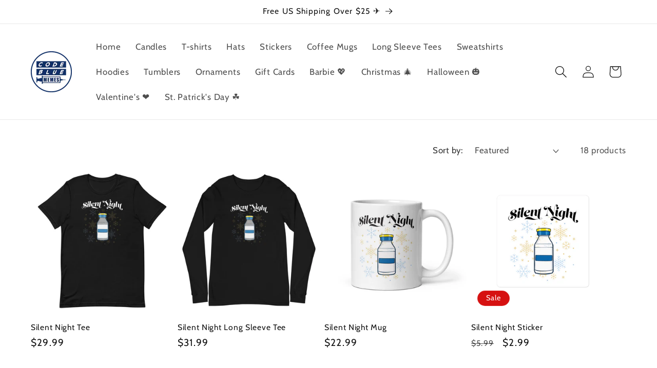

--- FILE ---
content_type: text/html; charset=utf-8
request_url: https://codebluememes.com/collections/the-propofol-collection
body_size: 43075
content:
<!doctype html>
<html class="no-js" lang="en">
  <head>
    <meta charset="utf-8">
    <meta http-equiv="X-UA-Compatible" content="IE=edge">
    <meta name="viewport" content="width=device-width,initial-scale=1">
    <meta name="theme-color" content="">
    <link rel="canonical" href="https://codebluememes.com/collections/the-propofol-collection"><link rel="icon" type="image/png" href="//codebluememes.com/cdn/shop/files/CodeBlueMemesLogo_May2022_OriginalCircleLogo_eef6ce40-55b2-41a3-ac79-f96879170b20.png?crop=center&height=32&v=1666760438&width=32"><link rel="preconnect" href="https://fonts.shopifycdn.com" crossorigin><title>
      The Propofol Collection
 &ndash; Code Blue Memes</title>

    
      <meta name="description" content="SORRY WE&#39;RE SOLD OUT! create an account to get emails on back-in-stock items">
    

    

<meta property="og:site_name" content="Code Blue Memes">
<meta property="og:url" content="https://codebluememes.com/collections/the-propofol-collection">
<meta property="og:title" content="The Propofol Collection">
<meta property="og:type" content="website">
<meta property="og:description" content="SORRY WE&#39;RE SOLD OUT! create an account to get emails on back-in-stock items"><meta property="og:image" content="http://codebluememes.com/cdn/shop/files/CBM_LOGO.png?height=628&pad_color=ffffff&v=1700038099&width=1200">
  <meta property="og:image:secure_url" content="https://codebluememes.com/cdn/shop/files/CBM_LOGO.png?height=628&pad_color=ffffff&v=1700038099&width=1200">
  <meta property="og:image:width" content="1200">
  <meta property="og:image:height" content="628"><meta name="twitter:site" content="@https://x.com/codebluememes"><meta name="twitter:card" content="summary_large_image">
<meta name="twitter:title" content="The Propofol Collection">
<meta name="twitter:description" content="SORRY WE&#39;RE SOLD OUT! create an account to get emails on back-in-stock items">


    <script src="//codebluememes.com/cdn/shop/t/18/assets/constants.js?v=58251544750838685771699982137" defer="defer"></script>
    <script src="//codebluememes.com/cdn/shop/t/18/assets/pubsub.js?v=158357773527763999511699982137" defer="defer"></script>
    <script src="//codebluememes.com/cdn/shop/t/18/assets/global.js?v=40820548392383841591699982137" defer="defer"></script><script src="//codebluememes.com/cdn/shop/t/18/assets/animations.js?v=88693664871331136111699982136" defer="defer"></script><script>window.performance && window.performance.mark && window.performance.mark('shopify.content_for_header.start');</script><meta name="google-site-verification" content="YQWCbt4MbOjR52XLRd50hZ6ZmFLc8iWY8Y1oXEOema4">
<meta name="google-site-verification" content="_CCD4WyMle6zRMdS1vqnmvCPrD4_NQ5bl2F_m3CKELk">
<meta name="facebook-domain-verification" content="lap426h05161fz3rwe17mk4lpcnv2k">
<meta id="shopify-digital-wallet" name="shopify-digital-wallet" content="/33524777092/digital_wallets/dialog">
<meta name="shopify-checkout-api-token" content="2a12b091c6a1483a071b33341645bbf9">
<meta id="in-context-paypal-metadata" data-shop-id="33524777092" data-venmo-supported="false" data-environment="production" data-locale="en_US" data-paypal-v4="true" data-currency="USD">
<link rel="alternate" type="application/atom+xml" title="Feed" href="/collections/the-propofol-collection.atom" />
<link rel="alternate" type="application/json+oembed" href="https://codebluememes.com/collections/the-propofol-collection.oembed">
<script async="async" src="/checkouts/internal/preloads.js?locale=en-US"></script>
<link rel="preconnect" href="https://shop.app" crossorigin="anonymous">
<script async="async" src="https://shop.app/checkouts/internal/preloads.js?locale=en-US&shop_id=33524777092" crossorigin="anonymous"></script>
<script id="apple-pay-shop-capabilities" type="application/json">{"shopId":33524777092,"countryCode":"US","currencyCode":"USD","merchantCapabilities":["supports3DS"],"merchantId":"gid:\/\/shopify\/Shop\/33524777092","merchantName":"Code Blue Memes","requiredBillingContactFields":["postalAddress","email","phone"],"requiredShippingContactFields":["postalAddress","email","phone"],"shippingType":"shipping","supportedNetworks":["visa","masterCard","amex","discover","elo","jcb"],"total":{"type":"pending","label":"Code Blue Memes","amount":"1.00"},"shopifyPaymentsEnabled":true,"supportsSubscriptions":true}</script>
<script id="shopify-features" type="application/json">{"accessToken":"2a12b091c6a1483a071b33341645bbf9","betas":["rich-media-storefront-analytics"],"domain":"codebluememes.com","predictiveSearch":true,"shopId":33524777092,"locale":"en"}</script>
<script>var Shopify = Shopify || {};
Shopify.shop = "code-blue-memes.myshopify.com";
Shopify.locale = "en";
Shopify.currency = {"active":"USD","rate":"1.0"};
Shopify.country = "US";
Shopify.theme = {"name":"Dawn","id":128815464580,"schema_name":"Dawn","schema_version":"12.0.0","theme_store_id":887,"role":"main"};
Shopify.theme.handle = "null";
Shopify.theme.style = {"id":null,"handle":null};
Shopify.cdnHost = "codebluememes.com/cdn";
Shopify.routes = Shopify.routes || {};
Shopify.routes.root = "/";</script>
<script type="module">!function(o){(o.Shopify=o.Shopify||{}).modules=!0}(window);</script>
<script>!function(o){function n(){var o=[];function n(){o.push(Array.prototype.slice.apply(arguments))}return n.q=o,n}var t=o.Shopify=o.Shopify||{};t.loadFeatures=n(),t.autoloadFeatures=n()}(window);</script>
<script>
  window.ShopifyPay = window.ShopifyPay || {};
  window.ShopifyPay.apiHost = "shop.app\/pay";
  window.ShopifyPay.redirectState = null;
</script>
<script id="shop-js-analytics" type="application/json">{"pageType":"collection"}</script>
<script defer="defer" async type="module" src="//codebluememes.com/cdn/shopifycloud/shop-js/modules/v2/client.init-shop-cart-sync_BT-GjEfc.en.esm.js"></script>
<script defer="defer" async type="module" src="//codebluememes.com/cdn/shopifycloud/shop-js/modules/v2/chunk.common_D58fp_Oc.esm.js"></script>
<script defer="defer" async type="module" src="//codebluememes.com/cdn/shopifycloud/shop-js/modules/v2/chunk.modal_xMitdFEc.esm.js"></script>
<script type="module">
  await import("//codebluememes.com/cdn/shopifycloud/shop-js/modules/v2/client.init-shop-cart-sync_BT-GjEfc.en.esm.js");
await import("//codebluememes.com/cdn/shopifycloud/shop-js/modules/v2/chunk.common_D58fp_Oc.esm.js");
await import("//codebluememes.com/cdn/shopifycloud/shop-js/modules/v2/chunk.modal_xMitdFEc.esm.js");

  window.Shopify.SignInWithShop?.initShopCartSync?.({"fedCMEnabled":true,"windoidEnabled":true});

</script>
<script>
  window.Shopify = window.Shopify || {};
  if (!window.Shopify.featureAssets) window.Shopify.featureAssets = {};
  window.Shopify.featureAssets['shop-js'] = {"shop-cart-sync":["modules/v2/client.shop-cart-sync_DZOKe7Ll.en.esm.js","modules/v2/chunk.common_D58fp_Oc.esm.js","modules/v2/chunk.modal_xMitdFEc.esm.js"],"init-fed-cm":["modules/v2/client.init-fed-cm_B6oLuCjv.en.esm.js","modules/v2/chunk.common_D58fp_Oc.esm.js","modules/v2/chunk.modal_xMitdFEc.esm.js"],"shop-cash-offers":["modules/v2/client.shop-cash-offers_D2sdYoxE.en.esm.js","modules/v2/chunk.common_D58fp_Oc.esm.js","modules/v2/chunk.modal_xMitdFEc.esm.js"],"shop-login-button":["modules/v2/client.shop-login-button_QeVjl5Y3.en.esm.js","modules/v2/chunk.common_D58fp_Oc.esm.js","modules/v2/chunk.modal_xMitdFEc.esm.js"],"pay-button":["modules/v2/client.pay-button_DXTOsIq6.en.esm.js","modules/v2/chunk.common_D58fp_Oc.esm.js","modules/v2/chunk.modal_xMitdFEc.esm.js"],"shop-button":["modules/v2/client.shop-button_DQZHx9pm.en.esm.js","modules/v2/chunk.common_D58fp_Oc.esm.js","modules/v2/chunk.modal_xMitdFEc.esm.js"],"avatar":["modules/v2/client.avatar_BTnouDA3.en.esm.js"],"init-windoid":["modules/v2/client.init-windoid_CR1B-cfM.en.esm.js","modules/v2/chunk.common_D58fp_Oc.esm.js","modules/v2/chunk.modal_xMitdFEc.esm.js"],"init-shop-for-new-customer-accounts":["modules/v2/client.init-shop-for-new-customer-accounts_C_vY_xzh.en.esm.js","modules/v2/client.shop-login-button_QeVjl5Y3.en.esm.js","modules/v2/chunk.common_D58fp_Oc.esm.js","modules/v2/chunk.modal_xMitdFEc.esm.js"],"init-shop-email-lookup-coordinator":["modules/v2/client.init-shop-email-lookup-coordinator_BI7n9ZSv.en.esm.js","modules/v2/chunk.common_D58fp_Oc.esm.js","modules/v2/chunk.modal_xMitdFEc.esm.js"],"init-shop-cart-sync":["modules/v2/client.init-shop-cart-sync_BT-GjEfc.en.esm.js","modules/v2/chunk.common_D58fp_Oc.esm.js","modules/v2/chunk.modal_xMitdFEc.esm.js"],"shop-toast-manager":["modules/v2/client.shop-toast-manager_DiYdP3xc.en.esm.js","modules/v2/chunk.common_D58fp_Oc.esm.js","modules/v2/chunk.modal_xMitdFEc.esm.js"],"init-customer-accounts":["modules/v2/client.init-customer-accounts_D9ZNqS-Q.en.esm.js","modules/v2/client.shop-login-button_QeVjl5Y3.en.esm.js","modules/v2/chunk.common_D58fp_Oc.esm.js","modules/v2/chunk.modal_xMitdFEc.esm.js"],"init-customer-accounts-sign-up":["modules/v2/client.init-customer-accounts-sign-up_iGw4briv.en.esm.js","modules/v2/client.shop-login-button_QeVjl5Y3.en.esm.js","modules/v2/chunk.common_D58fp_Oc.esm.js","modules/v2/chunk.modal_xMitdFEc.esm.js"],"shop-follow-button":["modules/v2/client.shop-follow-button_CqMgW2wH.en.esm.js","modules/v2/chunk.common_D58fp_Oc.esm.js","modules/v2/chunk.modal_xMitdFEc.esm.js"],"checkout-modal":["modules/v2/client.checkout-modal_xHeaAweL.en.esm.js","modules/v2/chunk.common_D58fp_Oc.esm.js","modules/v2/chunk.modal_xMitdFEc.esm.js"],"shop-login":["modules/v2/client.shop-login_D91U-Q7h.en.esm.js","modules/v2/chunk.common_D58fp_Oc.esm.js","modules/v2/chunk.modal_xMitdFEc.esm.js"],"lead-capture":["modules/v2/client.lead-capture_BJmE1dJe.en.esm.js","modules/v2/chunk.common_D58fp_Oc.esm.js","modules/v2/chunk.modal_xMitdFEc.esm.js"],"payment-terms":["modules/v2/client.payment-terms_Ci9AEqFq.en.esm.js","modules/v2/chunk.common_D58fp_Oc.esm.js","modules/v2/chunk.modal_xMitdFEc.esm.js"]};
</script>
<script>(function() {
  var isLoaded = false;
  function asyncLoad() {
    if (isLoaded) return;
    isLoaded = true;
    var urls = ["\/\/cdn.shopify.com\/proxy\/5a5f7f2f5803ca7f9d1511574dccc7beb79b7cd90391bc7c3f42243151537fe9\/static.cdn.printful.com\/static\/js\/external\/shopify-product-customizer.js?v=0.28\u0026shop=code-blue-memes.myshopify.com\u0026sp-cache-control=cHVibGljLCBtYXgtYWdlPTkwMA","https:\/\/omnisnippet1.com\/platforms\/shopify.js?source=scriptTag\u0026v=2025-05-15T12\u0026shop=code-blue-memes.myshopify.com","https:\/\/id-shop.govx.com\/app\/code-blue-memes.myshopify.com\/govx.js?shop=code-blue-memes.myshopify.com"];
    for (var i = 0; i < urls.length; i++) {
      var s = document.createElement('script');
      s.type = 'text/javascript';
      s.async = true;
      s.src = urls[i];
      var x = document.getElementsByTagName('script')[0];
      x.parentNode.insertBefore(s, x);
    }
  };
  if(window.attachEvent) {
    window.attachEvent('onload', asyncLoad);
  } else {
    window.addEventListener('load', asyncLoad, false);
  }
})();</script>
<script id="__st">var __st={"a":33524777092,"offset":-21600,"reqid":"d1ff6196-3de0-431c-9624-e68bad20ad58-1769325311","pageurl":"codebluememes.com\/collections\/the-propofol-collection","u":"33558e93ee0d","p":"collection","rtyp":"collection","rid":280410128516};</script>
<script>window.ShopifyPaypalV4VisibilityTracking = true;</script>
<script id="captcha-bootstrap">!function(){'use strict';const t='contact',e='account',n='new_comment',o=[[t,t],['blogs',n],['comments',n],[t,'customer']],c=[[e,'customer_login'],[e,'guest_login'],[e,'recover_customer_password'],[e,'create_customer']],r=t=>t.map((([t,e])=>`form[action*='/${t}']:not([data-nocaptcha='true']) input[name='form_type'][value='${e}']`)).join(','),a=t=>()=>t?[...document.querySelectorAll(t)].map((t=>t.form)):[];function s(){const t=[...o],e=r(t);return a(e)}const i='password',u='form_key',d=['recaptcha-v3-token','g-recaptcha-response','h-captcha-response',i],f=()=>{try{return window.sessionStorage}catch{return}},m='__shopify_v',_=t=>t.elements[u];function p(t,e,n=!1){try{const o=window.sessionStorage,c=JSON.parse(o.getItem(e)),{data:r}=function(t){const{data:e,action:n}=t;return t[m]||n?{data:e,action:n}:{data:t,action:n}}(c);for(const[e,n]of Object.entries(r))t.elements[e]&&(t.elements[e].value=n);n&&o.removeItem(e)}catch(o){console.error('form repopulation failed',{error:o})}}const l='form_type',E='cptcha';function T(t){t.dataset[E]=!0}const w=window,h=w.document,L='Shopify',v='ce_forms',y='captcha';let A=!1;((t,e)=>{const n=(g='f06e6c50-85a8-45c8-87d0-21a2b65856fe',I='https://cdn.shopify.com/shopifycloud/storefront-forms-hcaptcha/ce_storefront_forms_captcha_hcaptcha.v1.5.2.iife.js',D={infoText:'Protected by hCaptcha',privacyText:'Privacy',termsText:'Terms'},(t,e,n)=>{const o=w[L][v],c=o.bindForm;if(c)return c(t,g,e,D).then(n);var r;o.q.push([[t,g,e,D],n]),r=I,A||(h.body.append(Object.assign(h.createElement('script'),{id:'captcha-provider',async:!0,src:r})),A=!0)});var g,I,D;w[L]=w[L]||{},w[L][v]=w[L][v]||{},w[L][v].q=[],w[L][y]=w[L][y]||{},w[L][y].protect=function(t,e){n(t,void 0,e),T(t)},Object.freeze(w[L][y]),function(t,e,n,w,h,L){const[v,y,A,g]=function(t,e,n){const i=e?o:[],u=t?c:[],d=[...i,...u],f=r(d),m=r(i),_=r(d.filter((([t,e])=>n.includes(e))));return[a(f),a(m),a(_),s()]}(w,h,L),I=t=>{const e=t.target;return e instanceof HTMLFormElement?e:e&&e.form},D=t=>v().includes(t);t.addEventListener('submit',(t=>{const e=I(t);if(!e)return;const n=D(e)&&!e.dataset.hcaptchaBound&&!e.dataset.recaptchaBound,o=_(e),c=g().includes(e)&&(!o||!o.value);(n||c)&&t.preventDefault(),c&&!n&&(function(t){try{if(!f())return;!function(t){const e=f();if(!e)return;const n=_(t);if(!n)return;const o=n.value;o&&e.removeItem(o)}(t);const e=Array.from(Array(32),(()=>Math.random().toString(36)[2])).join('');!function(t,e){_(t)||t.append(Object.assign(document.createElement('input'),{type:'hidden',name:u})),t.elements[u].value=e}(t,e),function(t,e){const n=f();if(!n)return;const o=[...t.querySelectorAll(`input[type='${i}']`)].map((({name:t})=>t)),c=[...d,...o],r={};for(const[a,s]of new FormData(t).entries())c.includes(a)||(r[a]=s);n.setItem(e,JSON.stringify({[m]:1,action:t.action,data:r}))}(t,e)}catch(e){console.error('failed to persist form',e)}}(e),e.submit())}));const S=(t,e)=>{t&&!t.dataset[E]&&(n(t,e.some((e=>e===t))),T(t))};for(const o of['focusin','change'])t.addEventListener(o,(t=>{const e=I(t);D(e)&&S(e,y())}));const B=e.get('form_key'),M=e.get(l),P=B&&M;t.addEventListener('DOMContentLoaded',(()=>{const t=y();if(P)for(const e of t)e.elements[l].value===M&&p(e,B);[...new Set([...A(),...v().filter((t=>'true'===t.dataset.shopifyCaptcha))])].forEach((e=>S(e,t)))}))}(h,new URLSearchParams(w.location.search),n,t,e,['guest_login'])})(!0,!0)}();</script>
<script integrity="sha256-4kQ18oKyAcykRKYeNunJcIwy7WH5gtpwJnB7kiuLZ1E=" data-source-attribution="shopify.loadfeatures" defer="defer" src="//codebluememes.com/cdn/shopifycloud/storefront/assets/storefront/load_feature-a0a9edcb.js" crossorigin="anonymous"></script>
<script crossorigin="anonymous" defer="defer" src="//codebluememes.com/cdn/shopifycloud/storefront/assets/shopify_pay/storefront-65b4c6d7.js?v=20250812"></script>
<script data-source-attribution="shopify.dynamic_checkout.dynamic.init">var Shopify=Shopify||{};Shopify.PaymentButton=Shopify.PaymentButton||{isStorefrontPortableWallets:!0,init:function(){window.Shopify.PaymentButton.init=function(){};var t=document.createElement("script");t.src="https://codebluememes.com/cdn/shopifycloud/portable-wallets/latest/portable-wallets.en.js",t.type="module",document.head.appendChild(t)}};
</script>
<script data-source-attribution="shopify.dynamic_checkout.buyer_consent">
  function portableWalletsHideBuyerConsent(e){var t=document.getElementById("shopify-buyer-consent"),n=document.getElementById("shopify-subscription-policy-button");t&&n&&(t.classList.add("hidden"),t.setAttribute("aria-hidden","true"),n.removeEventListener("click",e))}function portableWalletsShowBuyerConsent(e){var t=document.getElementById("shopify-buyer-consent"),n=document.getElementById("shopify-subscription-policy-button");t&&n&&(t.classList.remove("hidden"),t.removeAttribute("aria-hidden"),n.addEventListener("click",e))}window.Shopify?.PaymentButton&&(window.Shopify.PaymentButton.hideBuyerConsent=portableWalletsHideBuyerConsent,window.Shopify.PaymentButton.showBuyerConsent=portableWalletsShowBuyerConsent);
</script>
<script data-source-attribution="shopify.dynamic_checkout.cart.bootstrap">document.addEventListener("DOMContentLoaded",(function(){function t(){return document.querySelector("shopify-accelerated-checkout-cart, shopify-accelerated-checkout")}if(t())Shopify.PaymentButton.init();else{new MutationObserver((function(e,n){t()&&(Shopify.PaymentButton.init(),n.disconnect())})).observe(document.body,{childList:!0,subtree:!0})}}));
</script>
<link id="shopify-accelerated-checkout-styles" rel="stylesheet" media="screen" href="https://codebluememes.com/cdn/shopifycloud/portable-wallets/latest/accelerated-checkout-backwards-compat.css" crossorigin="anonymous">
<style id="shopify-accelerated-checkout-cart">
        #shopify-buyer-consent {
  margin-top: 1em;
  display: inline-block;
  width: 100%;
}

#shopify-buyer-consent.hidden {
  display: none;
}

#shopify-subscription-policy-button {
  background: none;
  border: none;
  padding: 0;
  text-decoration: underline;
  font-size: inherit;
  cursor: pointer;
}

#shopify-subscription-policy-button::before {
  box-shadow: none;
}

      </style>
<script id="sections-script" data-sections="header" defer="defer" src="//codebluememes.com/cdn/shop/t/18/compiled_assets/scripts.js?v=1783"></script>
<script>window.performance && window.performance.mark && window.performance.mark('shopify.content_for_header.end');</script>


    <style data-shopify>
      @font-face {
  font-family: Cabin;
  font-weight: 400;
  font-style: normal;
  font-display: swap;
  src: url("//codebluememes.com/cdn/fonts/cabin/cabin_n4.cefc6494a78f87584a6f312fea532919154f66fe.woff2") format("woff2"),
       url("//codebluememes.com/cdn/fonts/cabin/cabin_n4.8c16611b00f59d27f4b27ce4328dfe514ce77517.woff") format("woff");
}

      @font-face {
  font-family: Cabin;
  font-weight: 700;
  font-style: normal;
  font-display: swap;
  src: url("//codebluememes.com/cdn/fonts/cabin/cabin_n7.255204a342bfdbc9ae2017bd4e6a90f8dbb2f561.woff2") format("woff2"),
       url("//codebluememes.com/cdn/fonts/cabin/cabin_n7.e2afa22a0d0f4b64da3569c990897429d40ff5c0.woff") format("woff");
}

      @font-face {
  font-family: Cabin;
  font-weight: 400;
  font-style: italic;
  font-display: swap;
  src: url("//codebluememes.com/cdn/fonts/cabin/cabin_i4.d89c1b32b09ecbc46c12781fcf7b2085f17c0be9.woff2") format("woff2"),
       url("//codebluememes.com/cdn/fonts/cabin/cabin_i4.0a521b11d0b69adfc41e22a263eec7c02aecfe99.woff") format("woff");
}

      @font-face {
  font-family: Cabin;
  font-weight: 700;
  font-style: italic;
  font-display: swap;
  src: url("//codebluememes.com/cdn/fonts/cabin/cabin_i7.ef2404c08a493e7ccbc92d8c39adf683f40e1fb5.woff2") format("woff2"),
       url("//codebluememes.com/cdn/fonts/cabin/cabin_i7.480421791818000fc8a5d4134822321b5d7964f8.woff") format("woff");
}

      @font-face {
  font-family: Cabin;
  font-weight: 400;
  font-style: normal;
  font-display: swap;
  src: url("//codebluememes.com/cdn/fonts/cabin/cabin_n4.cefc6494a78f87584a6f312fea532919154f66fe.woff2") format("woff2"),
       url("//codebluememes.com/cdn/fonts/cabin/cabin_n4.8c16611b00f59d27f4b27ce4328dfe514ce77517.woff") format("woff");
}


      
        :root,
        .color-background-1 {
          --color-background: 255,255,255;
        
          --gradient-background: #ffffff;
        

        

        --color-foreground: 18,18,18;
        --color-background-contrast: 191,191,191;
        --color-shadow: 18,18,18;
        --color-button: 18,18,18;
        --color-button-text: 255,255,255;
        --color-secondary-button: 255,255,255;
        --color-secondary-button-text: 18,18,18;
        --color-link: 18,18,18;
        --color-badge-foreground: 18,18,18;
        --color-badge-background: 255,255,255;
        --color-badge-border: 18,18,18;
        --payment-terms-background-color: rgb(255 255 255);
      }
      
        
        .color-background-2 {
          --color-background: 243,243,243;
        
          --gradient-background: #f3f3f3;
        

        

        --color-foreground: 18,18,18;
        --color-background-contrast: 179,179,179;
        --color-shadow: 18,18,18;
        --color-button: 18,18,18;
        --color-button-text: 243,243,243;
        --color-secondary-button: 243,243,243;
        --color-secondary-button-text: 18,18,18;
        --color-link: 18,18,18;
        --color-badge-foreground: 18,18,18;
        --color-badge-background: 243,243,243;
        --color-badge-border: 18,18,18;
        --payment-terms-background-color: rgb(243 243 243);
      }
      
        
        .color-inverse {
          --color-background: 16,47,102;
        
          --gradient-background: #102f66;
        

        

        --color-foreground: 255,255,255;
        --color-background-contrast: 19,57,124;
        --color-shadow: 18,18,18;
        --color-button: 255,255,255;
        --color-button-text: 0,0,0;
        --color-secondary-button: 16,47,102;
        --color-secondary-button-text: 255,255,255;
        --color-link: 255,255,255;
        --color-badge-foreground: 255,255,255;
        --color-badge-background: 16,47,102;
        --color-badge-border: 255,255,255;
        --payment-terms-background-color: rgb(16 47 102);
      }
      
        
        .color-accent-1 {
          --color-background: 18,18,18;
        
          --gradient-background: #121212;
        

        

        --color-foreground: 255,255,255;
        --color-background-contrast: 146,146,146;
        --color-shadow: 18,18,18;
        --color-button: 255,255,255;
        --color-button-text: 18,18,18;
        --color-secondary-button: 18,18,18;
        --color-secondary-button-text: 255,255,255;
        --color-link: 255,255,255;
        --color-badge-foreground: 255,255,255;
        --color-badge-background: 18,18,18;
        --color-badge-border: 255,255,255;
        --payment-terms-background-color: rgb(18 18 18);
      }
      
        
        .color-accent-2 {
          --color-background: 214,17,17;
        
          --gradient-background: #d61111;
        

        

        --color-foreground: 255,255,255;
        --color-background-contrast: 96,8,8;
        --color-shadow: 18,18,18;
        --color-button: 255,255,255;
        --color-button-text: 51,79,180;
        --color-secondary-button: 214,17,17;
        --color-secondary-button-text: 255,255,255;
        --color-link: 255,255,255;
        --color-badge-foreground: 255,255,255;
        --color-badge-background: 214,17,17;
        --color-badge-border: 255,255,255;
        --payment-terms-background-color: rgb(214 17 17);
      }
      

      body, .color-background-1, .color-background-2, .color-inverse, .color-accent-1, .color-accent-2 {
        color: rgba(var(--color-foreground), 0.75);
        background-color: rgb(var(--color-background));
      }

      :root {
        --font-body-family: Cabin, sans-serif;
        --font-body-style: normal;
        --font-body-weight: 400;
        --font-body-weight-bold: 700;

        --font-heading-family: Cabin, sans-serif;
        --font-heading-style: normal;
        --font-heading-weight: 400;

        --font-body-scale: 1.2;
        --font-heading-scale: 1.0;

        --media-padding: px;
        --media-border-opacity: 0.05;
        --media-border-width: 1px;
        --media-radius: 0px;
        --media-shadow-opacity: 0.0;
        --media-shadow-horizontal-offset: 0px;
        --media-shadow-vertical-offset: 4px;
        --media-shadow-blur-radius: 5px;
        --media-shadow-visible: 0;

        --page-width: 120rem;
        --page-width-margin: 0rem;

        --product-card-image-padding: 0.0rem;
        --product-card-corner-radius: 0.0rem;
        --product-card-text-alignment: left;
        --product-card-border-width: 0.0rem;
        --product-card-border-opacity: 0.1;
        --product-card-shadow-opacity: 0.0;
        --product-card-shadow-visible: 0;
        --product-card-shadow-horizontal-offset: 0.0rem;
        --product-card-shadow-vertical-offset: 0.4rem;
        --product-card-shadow-blur-radius: 0.5rem;

        --collection-card-image-padding: 0.0rem;
        --collection-card-corner-radius: 0.0rem;
        --collection-card-text-alignment: left;
        --collection-card-border-width: 0.0rem;
        --collection-card-border-opacity: 0.1;
        --collection-card-shadow-opacity: 0.0;
        --collection-card-shadow-visible: 0;
        --collection-card-shadow-horizontal-offset: 0.0rem;
        --collection-card-shadow-vertical-offset: 0.4rem;
        --collection-card-shadow-blur-radius: 0.5rem;

        --blog-card-image-padding: 0.0rem;
        --blog-card-corner-radius: 0.0rem;
        --blog-card-text-alignment: left;
        --blog-card-border-width: 0.0rem;
        --blog-card-border-opacity: 0.1;
        --blog-card-shadow-opacity: 0.0;
        --blog-card-shadow-visible: 0;
        --blog-card-shadow-horizontal-offset: 0.0rem;
        --blog-card-shadow-vertical-offset: 0.4rem;
        --blog-card-shadow-blur-radius: 0.5rem;

        --badge-corner-radius: 4.0rem;

        --popup-border-width: 1px;
        --popup-border-opacity: 0.1;
        --popup-corner-radius: 0px;
        --popup-shadow-opacity: 0.05;
        --popup-shadow-horizontal-offset: 0px;
        --popup-shadow-vertical-offset: 4px;
        --popup-shadow-blur-radius: 5px;

        --drawer-border-width: 1px;
        --drawer-border-opacity: 0.1;
        --drawer-shadow-opacity: 0.0;
        --drawer-shadow-horizontal-offset: 0px;
        --drawer-shadow-vertical-offset: 4px;
        --drawer-shadow-blur-radius: 5px;

        --spacing-sections-desktop: 0px;
        --spacing-sections-mobile: 0px;

        --grid-desktop-vertical-spacing: 8px;
        --grid-desktop-horizontal-spacing: 8px;
        --grid-mobile-vertical-spacing: 4px;
        --grid-mobile-horizontal-spacing: 4px;

        --text-boxes-border-opacity: 0.1;
        --text-boxes-border-width: 0px;
        --text-boxes-radius: 0px;
        --text-boxes-shadow-opacity: 0.0;
        --text-boxes-shadow-visible: 0;
        --text-boxes-shadow-horizontal-offset: 0px;
        --text-boxes-shadow-vertical-offset: 4px;
        --text-boxes-shadow-blur-radius: 5px;

        --buttons-radius: 10px;
        --buttons-radius-outset: 11px;
        --buttons-border-width: 1px;
        --buttons-border-opacity: 1.0;
        --buttons-shadow-opacity: 0.0;
        --buttons-shadow-visible: 0;
        --buttons-shadow-horizontal-offset: 0px;
        --buttons-shadow-vertical-offset: 4px;
        --buttons-shadow-blur-radius: 5px;
        --buttons-border-offset: 0.3px;

        --inputs-radius: 0px;
        --inputs-border-width: 1px;
        --inputs-border-opacity: 0.55;
        --inputs-shadow-opacity: 0.0;
        --inputs-shadow-horizontal-offset: 0px;
        --inputs-margin-offset: 0px;
        --inputs-shadow-vertical-offset: 4px;
        --inputs-shadow-blur-radius: 5px;
        --inputs-radius-outset: 0px;

        --variant-pills-radius: 10px;
        --variant-pills-border-width: 1px;
        --variant-pills-border-opacity: 0.55;
        --variant-pills-shadow-opacity: 0.0;
        --variant-pills-shadow-horizontal-offset: 0px;
        --variant-pills-shadow-vertical-offset: 4px;
        --variant-pills-shadow-blur-radius: 5px;
      }

      *,
      *::before,
      *::after {
        box-sizing: inherit;
      }

      html {
        box-sizing: border-box;
        font-size: calc(var(--font-body-scale) * 62.5%);
        height: 100%;
      }

      body {
        display: grid;
        grid-template-rows: auto auto 1fr auto;
        grid-template-columns: 100%;
        min-height: 100%;
        margin: 0;
        font-size: 1.5rem;
        letter-spacing: 0.06rem;
        line-height: calc(1 + 0.8 / var(--font-body-scale));
        font-family: var(--font-body-family);
        font-style: var(--font-body-style);
        font-weight: var(--font-body-weight);
      }

      @media screen and (min-width: 750px) {
        body {
          font-size: 1.6rem;
        }
      }
    </style>

    <link href="//codebluememes.com/cdn/shop/t/18/assets/base.css?v=22615539281115885671732813615" rel="stylesheet" type="text/css" media="all" />
<link rel="preload" as="font" href="//codebluememes.com/cdn/fonts/cabin/cabin_n4.cefc6494a78f87584a6f312fea532919154f66fe.woff2" type="font/woff2" crossorigin><link rel="preload" as="font" href="//codebluememes.com/cdn/fonts/cabin/cabin_n4.cefc6494a78f87584a6f312fea532919154f66fe.woff2" type="font/woff2" crossorigin><link href="//codebluememes.com/cdn/shop/t/18/assets/component-localization-form.css?v=143319823105703127341699982137" rel="stylesheet" type="text/css" media="all" />
      <script src="//codebluememes.com/cdn/shop/t/18/assets/localization-form.js?v=161644695336821385561699982137" defer="defer"></script><link
        rel="stylesheet"
        href="//codebluememes.com/cdn/shop/t/18/assets/component-predictive-search.css?v=118923337488134913561699982137"
        media="print"
        onload="this.media='all'"
      ><script>
      document.documentElement.className = document.documentElement.className.replace('no-js', 'js');
      if (Shopify.designMode) {
        document.documentElement.classList.add('shopify-design-mode');
      }
    </script>
  <script src="https://cdn.shopify.com/extensions/019b0ca3-aa13-7aa2-a0b4-6cb667a1f6f7/essential-countdown-timer-55/assets/countdown_timer_essential_apps.min.js" type="text/javascript" defer="defer"></script>
<link href="https://monorail-edge.shopifysvc.com" rel="dns-prefetch">
<script>(function(){if ("sendBeacon" in navigator && "performance" in window) {try {var session_token_from_headers = performance.getEntriesByType('navigation')[0].serverTiming.find(x => x.name == '_s').description;} catch {var session_token_from_headers = undefined;}var session_cookie_matches = document.cookie.match(/_shopify_s=([^;]*)/);var session_token_from_cookie = session_cookie_matches && session_cookie_matches.length === 2 ? session_cookie_matches[1] : "";var session_token = session_token_from_headers || session_token_from_cookie || "";function handle_abandonment_event(e) {var entries = performance.getEntries().filter(function(entry) {return /monorail-edge.shopifysvc.com/.test(entry.name);});if (!window.abandonment_tracked && entries.length === 0) {window.abandonment_tracked = true;var currentMs = Date.now();var navigation_start = performance.timing.navigationStart;var payload = {shop_id: 33524777092,url: window.location.href,navigation_start,duration: currentMs - navigation_start,session_token,page_type: "collection"};window.navigator.sendBeacon("https://monorail-edge.shopifysvc.com/v1/produce", JSON.stringify({schema_id: "online_store_buyer_site_abandonment/1.1",payload: payload,metadata: {event_created_at_ms: currentMs,event_sent_at_ms: currentMs}}));}}window.addEventListener('pagehide', handle_abandonment_event);}}());</script>
<script id="web-pixels-manager-setup">(function e(e,d,r,n,o){if(void 0===o&&(o={}),!Boolean(null===(a=null===(i=window.Shopify)||void 0===i?void 0:i.analytics)||void 0===a?void 0:a.replayQueue)){var i,a;window.Shopify=window.Shopify||{};var t=window.Shopify;t.analytics=t.analytics||{};var s=t.analytics;s.replayQueue=[],s.publish=function(e,d,r){return s.replayQueue.push([e,d,r]),!0};try{self.performance.mark("wpm:start")}catch(e){}var l=function(){var e={modern:/Edge?\/(1{2}[4-9]|1[2-9]\d|[2-9]\d{2}|\d{4,})\.\d+(\.\d+|)|Firefox\/(1{2}[4-9]|1[2-9]\d|[2-9]\d{2}|\d{4,})\.\d+(\.\d+|)|Chrom(ium|e)\/(9{2}|\d{3,})\.\d+(\.\d+|)|(Maci|X1{2}).+ Version\/(15\.\d+|(1[6-9]|[2-9]\d|\d{3,})\.\d+)([,.]\d+|)( \(\w+\)|)( Mobile\/\w+|) Safari\/|Chrome.+OPR\/(9{2}|\d{3,})\.\d+\.\d+|(CPU[ +]OS|iPhone[ +]OS|CPU[ +]iPhone|CPU IPhone OS|CPU iPad OS)[ +]+(15[._]\d+|(1[6-9]|[2-9]\d|\d{3,})[._]\d+)([._]\d+|)|Android:?[ /-](13[3-9]|1[4-9]\d|[2-9]\d{2}|\d{4,})(\.\d+|)(\.\d+|)|Android.+Firefox\/(13[5-9]|1[4-9]\d|[2-9]\d{2}|\d{4,})\.\d+(\.\d+|)|Android.+Chrom(ium|e)\/(13[3-9]|1[4-9]\d|[2-9]\d{2}|\d{4,})\.\d+(\.\d+|)|SamsungBrowser\/([2-9]\d|\d{3,})\.\d+/,legacy:/Edge?\/(1[6-9]|[2-9]\d|\d{3,})\.\d+(\.\d+|)|Firefox\/(5[4-9]|[6-9]\d|\d{3,})\.\d+(\.\d+|)|Chrom(ium|e)\/(5[1-9]|[6-9]\d|\d{3,})\.\d+(\.\d+|)([\d.]+$|.*Safari\/(?![\d.]+ Edge\/[\d.]+$))|(Maci|X1{2}).+ Version\/(10\.\d+|(1[1-9]|[2-9]\d|\d{3,})\.\d+)([,.]\d+|)( \(\w+\)|)( Mobile\/\w+|) Safari\/|Chrome.+OPR\/(3[89]|[4-9]\d|\d{3,})\.\d+\.\d+|(CPU[ +]OS|iPhone[ +]OS|CPU[ +]iPhone|CPU IPhone OS|CPU iPad OS)[ +]+(10[._]\d+|(1[1-9]|[2-9]\d|\d{3,})[._]\d+)([._]\d+|)|Android:?[ /-](13[3-9]|1[4-9]\d|[2-9]\d{2}|\d{4,})(\.\d+|)(\.\d+|)|Mobile Safari.+OPR\/([89]\d|\d{3,})\.\d+\.\d+|Android.+Firefox\/(13[5-9]|1[4-9]\d|[2-9]\d{2}|\d{4,})\.\d+(\.\d+|)|Android.+Chrom(ium|e)\/(13[3-9]|1[4-9]\d|[2-9]\d{2}|\d{4,})\.\d+(\.\d+|)|Android.+(UC? ?Browser|UCWEB|U3)[ /]?(15\.([5-9]|\d{2,})|(1[6-9]|[2-9]\d|\d{3,})\.\d+)\.\d+|SamsungBrowser\/(5\.\d+|([6-9]|\d{2,})\.\d+)|Android.+MQ{2}Browser\/(14(\.(9|\d{2,})|)|(1[5-9]|[2-9]\d|\d{3,})(\.\d+|))(\.\d+|)|K[Aa][Ii]OS\/(3\.\d+|([4-9]|\d{2,})\.\d+)(\.\d+|)/},d=e.modern,r=e.legacy,n=navigator.userAgent;return n.match(d)?"modern":n.match(r)?"legacy":"unknown"}(),u="modern"===l?"modern":"legacy",c=(null!=n?n:{modern:"",legacy:""})[u],f=function(e){return[e.baseUrl,"/wpm","/b",e.hashVersion,"modern"===e.buildTarget?"m":"l",".js"].join("")}({baseUrl:d,hashVersion:r,buildTarget:u}),m=function(e){var d=e.version,r=e.bundleTarget,n=e.surface,o=e.pageUrl,i=e.monorailEndpoint;return{emit:function(e){var a=e.status,t=e.errorMsg,s=(new Date).getTime(),l=JSON.stringify({metadata:{event_sent_at_ms:s},events:[{schema_id:"web_pixels_manager_load/3.1",payload:{version:d,bundle_target:r,page_url:o,status:a,surface:n,error_msg:t},metadata:{event_created_at_ms:s}}]});if(!i)return console&&console.warn&&console.warn("[Web Pixels Manager] No Monorail endpoint provided, skipping logging."),!1;try{return self.navigator.sendBeacon.bind(self.navigator)(i,l)}catch(e){}var u=new XMLHttpRequest;try{return u.open("POST",i,!0),u.setRequestHeader("Content-Type","text/plain"),u.send(l),!0}catch(e){return console&&console.warn&&console.warn("[Web Pixels Manager] Got an unhandled error while logging to Monorail."),!1}}}}({version:r,bundleTarget:l,surface:e.surface,pageUrl:self.location.href,monorailEndpoint:e.monorailEndpoint});try{o.browserTarget=l,function(e){var d=e.src,r=e.async,n=void 0===r||r,o=e.onload,i=e.onerror,a=e.sri,t=e.scriptDataAttributes,s=void 0===t?{}:t,l=document.createElement("script"),u=document.querySelector("head"),c=document.querySelector("body");if(l.async=n,l.src=d,a&&(l.integrity=a,l.crossOrigin="anonymous"),s)for(var f in s)if(Object.prototype.hasOwnProperty.call(s,f))try{l.dataset[f]=s[f]}catch(e){}if(o&&l.addEventListener("load",o),i&&l.addEventListener("error",i),u)u.appendChild(l);else{if(!c)throw new Error("Did not find a head or body element to append the script");c.appendChild(l)}}({src:f,async:!0,onload:function(){if(!function(){var e,d;return Boolean(null===(d=null===(e=window.Shopify)||void 0===e?void 0:e.analytics)||void 0===d?void 0:d.initialized)}()){var d=window.webPixelsManager.init(e)||void 0;if(d){var r=window.Shopify.analytics;r.replayQueue.forEach((function(e){var r=e[0],n=e[1],o=e[2];d.publishCustomEvent(r,n,o)})),r.replayQueue=[],r.publish=d.publishCustomEvent,r.visitor=d.visitor,r.initialized=!0}}},onerror:function(){return m.emit({status:"failed",errorMsg:"".concat(f," has failed to load")})},sri:function(e){var d=/^sha384-[A-Za-z0-9+/=]+$/;return"string"==typeof e&&d.test(e)}(c)?c:"",scriptDataAttributes:o}),m.emit({status:"loading"})}catch(e){m.emit({status:"failed",errorMsg:(null==e?void 0:e.message)||"Unknown error"})}}})({shopId: 33524777092,storefrontBaseUrl: "https://codebluememes.com",extensionsBaseUrl: "https://extensions.shopifycdn.com/cdn/shopifycloud/web-pixels-manager",monorailEndpoint: "https://monorail-edge.shopifysvc.com/unstable/produce_batch",surface: "storefront-renderer",enabledBetaFlags: ["2dca8a86"],webPixelsConfigList: [{"id":"2221834372","configuration":"{\"storeIdentity\":\"code-blue-memes.myshopify.com\",\"baseURL\":\"https:\\\/\\\/api.printful.com\\\/shopify-pixels\"}","eventPayloadVersion":"v1","runtimeContext":"STRICT","scriptVersion":"74f275712857ab41bea9d998dcb2f9da","type":"APP","apiClientId":156624,"privacyPurposes":["ANALYTICS","MARKETING","SALE_OF_DATA"],"dataSharingAdjustments":{"protectedCustomerApprovalScopes":["read_customer_address","read_customer_email","read_customer_name","read_customer_personal_data","read_customer_phone"]}},{"id":"256704644","configuration":"{\"config\":\"{\\\"pixel_id\\\":\\\"G-YMMKCNXH3S\\\",\\\"target_country\\\":\\\"US\\\",\\\"gtag_events\\\":[{\\\"type\\\":\\\"purchase\\\",\\\"action_label\\\":\\\"G-YMMKCNXH3S\\\"},{\\\"type\\\":\\\"page_view\\\",\\\"action_label\\\":\\\"G-YMMKCNXH3S\\\"},{\\\"type\\\":\\\"view_item\\\",\\\"action_label\\\":\\\"G-YMMKCNXH3S\\\"},{\\\"type\\\":\\\"search\\\",\\\"action_label\\\":\\\"G-YMMKCNXH3S\\\"},{\\\"type\\\":\\\"add_to_cart\\\",\\\"action_label\\\":\\\"G-YMMKCNXH3S\\\"},{\\\"type\\\":\\\"begin_checkout\\\",\\\"action_label\\\":\\\"G-YMMKCNXH3S\\\"},{\\\"type\\\":\\\"add_payment_info\\\",\\\"action_label\\\":\\\"G-YMMKCNXH3S\\\"}],\\\"enable_monitoring_mode\\\":false}\"}","eventPayloadVersion":"v1","runtimeContext":"OPEN","scriptVersion":"b2a88bafab3e21179ed38636efcd8a93","type":"APP","apiClientId":1780363,"privacyPurposes":[],"dataSharingAdjustments":{"protectedCustomerApprovalScopes":["read_customer_address","read_customer_email","read_customer_name","read_customer_personal_data","read_customer_phone"]}},{"id":"126124164","configuration":"{\"pixel_id\":\"376580636903183\",\"pixel_type\":\"facebook_pixel\",\"metaapp_system_user_token\":\"-\"}","eventPayloadVersion":"v1","runtimeContext":"OPEN","scriptVersion":"ca16bc87fe92b6042fbaa3acc2fbdaa6","type":"APP","apiClientId":2329312,"privacyPurposes":["ANALYTICS","MARKETING","SALE_OF_DATA"],"dataSharingAdjustments":{"protectedCustomerApprovalScopes":["read_customer_address","read_customer_email","read_customer_name","read_customer_personal_data","read_customer_phone"]}},{"id":"84344964","configuration":"{\"apiURL\":\"https:\/\/api.omnisend.com\",\"appURL\":\"https:\/\/app.omnisend.com\",\"brandID\":\"60a335d7aeecbe00174d8c4e\",\"trackingURL\":\"https:\/\/wt.omnisendlink.com\"}","eventPayloadVersion":"v1","runtimeContext":"STRICT","scriptVersion":"aa9feb15e63a302383aa48b053211bbb","type":"APP","apiClientId":186001,"privacyPurposes":["ANALYTICS","MARKETING","SALE_OF_DATA"],"dataSharingAdjustments":{"protectedCustomerApprovalScopes":["read_customer_address","read_customer_email","read_customer_name","read_customer_personal_data","read_customer_phone"]}},{"id":"shopify-app-pixel","configuration":"{}","eventPayloadVersion":"v1","runtimeContext":"STRICT","scriptVersion":"0450","apiClientId":"shopify-pixel","type":"APP","privacyPurposes":["ANALYTICS","MARKETING"]},{"id":"shopify-custom-pixel","eventPayloadVersion":"v1","runtimeContext":"LAX","scriptVersion":"0450","apiClientId":"shopify-pixel","type":"CUSTOM","privacyPurposes":["ANALYTICS","MARKETING"]}],isMerchantRequest: false,initData: {"shop":{"name":"Code Blue Memes","paymentSettings":{"currencyCode":"USD"},"myshopifyDomain":"code-blue-memes.myshopify.com","countryCode":"US","storefrontUrl":"https:\/\/codebluememes.com"},"customer":null,"cart":null,"checkout":null,"productVariants":[],"purchasingCompany":null},},"https://codebluememes.com/cdn","fcfee988w5aeb613cpc8e4bc33m6693e112",{"modern":"","legacy":""},{"shopId":"33524777092","storefrontBaseUrl":"https:\/\/codebluememes.com","extensionBaseUrl":"https:\/\/extensions.shopifycdn.com\/cdn\/shopifycloud\/web-pixels-manager","surface":"storefront-renderer","enabledBetaFlags":"[\"2dca8a86\"]","isMerchantRequest":"false","hashVersion":"fcfee988w5aeb613cpc8e4bc33m6693e112","publish":"custom","events":"[[\"page_viewed\",{}],[\"collection_viewed\",{\"collection\":{\"id\":\"280410128516\",\"title\":\"The Propofol Collection\",\"productVariants\":[{\"price\":{\"amount\":29.99,\"currencyCode\":\"USD\"},\"product\":{\"title\":\"Silent Night Tee\",\"vendor\":\"Code Blue Memes\",\"id\":\"6657485209732\",\"untranslatedTitle\":\"Silent Night Tee\",\"url\":\"\/products\/silent-night-tee\",\"type\":\"\"},\"id\":\"39750166708356\",\"image\":{\"src\":\"\/\/codebluememes.com\/cdn\/shop\/products\/unisex-staple-t-shirt-black-front-619d6f54de4c4.jpg?v=1637707610\"},\"sku\":\"3225155_9527\",\"title\":\"Black \/ XS\",\"untranslatedTitle\":\"Black \/ XS\"},{\"price\":{\"amount\":31.99,\"currencyCode\":\"USD\"},\"product\":{\"title\":\"Silent Night Long Sleeve Tee\",\"vendor\":\"Code Blue Memes\",\"id\":\"6657502773380\",\"untranslatedTitle\":\"Silent Night Long Sleeve Tee\",\"url\":\"\/products\/silent-night-long-sleeve-tee\",\"type\":\"\"},\"id\":\"39750292996228\",\"image\":{\"src\":\"\/\/codebluememes.com\/cdn\/shop\/products\/unisex-long-sleeve-tee-black-front-619d7cfa617b4.jpg?v=1637711103\"},\"sku\":\"8680308_10093\",\"title\":\"Black \/ XS\",\"untranslatedTitle\":\"Black \/ XS\"},{\"price\":{\"amount\":22.99,\"currencyCode\":\"USD\"},\"product\":{\"title\":\"Silent Night Mug\",\"vendor\":\"Code Blue Memes\",\"id\":\"6657506541700\",\"untranslatedTitle\":\"Silent Night Mug\",\"url\":\"\/products\/silent-night-mug\",\"type\":\"\"},\"id\":\"39750323175556\",\"image\":{\"src\":\"\/\/codebluememes.com\/cdn\/shop\/products\/white-glossy-mug-11oz-handle-on-right-637d284869033.jpg?v=1669148889\"},\"sku\":\"8788709_1320\",\"title\":\"11oz\",\"untranslatedTitle\":\"11oz\"},{\"price\":{\"amount\":2.99,\"currencyCode\":\"USD\"},\"product\":{\"title\":\"Silent Night Sticker\",\"vendor\":\"Code Blue Memes\",\"id\":\"6658128150660\",\"untranslatedTitle\":\"Silent Night Sticker\",\"url\":\"\/products\/bubble-free-stickers-2\",\"type\":\"\"},\"id\":\"39754764288132\",\"image\":{\"src\":\"\/\/codebluememes.com\/cdn\/shop\/products\/kiss-cut-stickers-3x3-lifestyle-2-619e8dfdf14d9.jpg?v=1637782074\"},\"sku\":\"1837850_10163\",\"title\":\"3 inch\",\"untranslatedTitle\":\"3 inch\"},{\"price\":{\"amount\":31.99,\"currencyCode\":\"USD\"},\"product\":{\"title\":\"Silent Night Tumbler\",\"vendor\":\"Printify\",\"id\":\"6658128478340\",\"untranslatedTitle\":\"Silent Night Tumbler\",\"url\":\"\/products\/tumbler-20oz\",\"type\":\"tumbler\"},\"id\":\"39754769399940\",\"image\":{\"src\":\"\/\/codebluememes.com\/cdn\/shop\/products\/be80e239ad316d56c0ff4e17208ac5ac.jpg?v=1637781138\"},\"sku\":\"3614353572\",\"title\":\"Default Title\",\"untranslatedTitle\":\"Default Title\"},{\"price\":{\"amount\":44.99,\"currencyCode\":\"USD\"},\"product\":{\"title\":\"Silent Night Hoodie\",\"vendor\":\"Code Blue Memes\",\"id\":\"6658160853124\",\"untranslatedTitle\":\"Silent Night Hoodie\",\"url\":\"\/products\/silent-night-hoodie\",\"type\":\"\"},\"id\":\"39754915020932\",\"image\":{\"src\":\"\/\/codebluememes.com\/cdn\/shop\/products\/unisex-heavy-blend-hoodie-black-front-619e9d06eb8f2.jpg?v=1637784843\"},\"sku\":\"1816696_5530\",\"title\":\"S\",\"untranslatedTitle\":\"S\"},{\"price\":{\"amount\":37.99,\"currencyCode\":\"USD\"},\"product\":{\"title\":\"Let It Snow Propofol Christmas Tree Sweatshirt\",\"vendor\":\"Code Blue Memes\",\"id\":\"8183234429060\",\"untranslatedTitle\":\"Let It Snow Propofol Christmas Tree Sweatshirt\",\"url\":\"\/products\/let-it-snow-propofol-sweatshirt\",\"type\":\"\"},\"id\":\"44609837269124\",\"image\":{\"src\":\"\/\/codebluememes.com\/cdn\/shop\/files\/unisex-crew-neck-sweatshirt-black-front-67440e1de46a7.jpg?v=1732513322\"},\"sku\":\"5754276_5434\",\"title\":\"Black \/ S\",\"untranslatedTitle\":\"Black \/ S\"},{\"price\":{\"amount\":29.99,\"currencyCode\":\"USD\"},\"product\":{\"title\":\"Let It Snow Propofol Christmas Tree Tee\",\"vendor\":\"Code Blue Memes\",\"id\":\"8183234658436\",\"untranslatedTitle\":\"Let It Snow Propofol Christmas Tree Tee\",\"url\":\"\/products\/let-it-snow-propofol-tee\",\"type\":\"\"},\"id\":\"44609839202436\",\"image\":{\"src\":\"\/\/codebluememes.com\/cdn\/shop\/files\/unisex-staple-t-shirt-black-front-67440f9f3cb4a.jpg?v=1732513702\"},\"sku\":\"5493705_9527\",\"title\":\"Black \/ XS\",\"untranslatedTitle\":\"Black \/ XS\"},{\"price\":{\"amount\":31.99,\"currencyCode\":\"USD\"},\"product\":{\"title\":\"Let It Snow Propofol Christmas Tree Long Sleeve Tee\",\"vendor\":\"Code Blue Memes\",\"id\":\"8183234953348\",\"untranslatedTitle\":\"Let It Snow Propofol Christmas Tree Long Sleeve Tee\",\"url\":\"\/products\/let-it-snow-propofol-long-sleeve-tee\",\"type\":\"\"},\"id\":\"44609841856644\",\"image\":{\"src\":\"\/\/codebluememes.com\/cdn\/shop\/files\/unisex-long-sleeve-tee-black-front-674411d532650.jpg?v=1732514272\"},\"sku\":\"2231532_10093\",\"title\":\"Black \/ XS\",\"untranslatedTitle\":\"Black \/ XS\"},{\"price\":{\"amount\":44.99,\"currencyCode\":\"USD\"},\"product\":{\"title\":\"Let It Snow Propofol Christmas Tree Hoodie\",\"vendor\":\"Code Blue Memes\",\"id\":\"8183235051652\",\"untranslatedTitle\":\"Let It Snow Propofol Christmas Tree Hoodie\",\"url\":\"\/products\/let-it-snow-propofol-hoodie\",\"type\":\"\"},\"id\":\"44609842970756\",\"image\":{\"src\":\"\/\/codebluememes.com\/cdn\/shop\/files\/unisex-heavy-blend-hoodie-black-front-674412428c105.jpg?v=1732514381\"},\"sku\":\"6917261_5530\",\"title\":\"Black \/ S\",\"untranslatedTitle\":\"Black \/ S\"},{\"price\":{\"amount\":37.99,\"currencyCode\":\"USD\"},\"product\":{\"title\":\"Propofol Grinch Sweatshirt\",\"vendor\":\"Code Blue Memes\",\"id\":\"8183235084420\",\"untranslatedTitle\":\"Propofol Grinch Sweatshirt\",\"url\":\"\/products\/propofol-grinch-sweatshirt\",\"type\":\"\"},\"id\":\"44609843986564\",\"image\":{\"src\":\"\/\/codebluememes.com\/cdn\/shop\/files\/unisex-crew-neck-sweatshirt-black-front-674412c50eb08.jpg?v=1732514513\"},\"sku\":\"9608906_5434\",\"title\":\"Black \/ S\",\"untranslatedTitle\":\"Black \/ S\"},{\"price\":{\"amount\":29.99,\"currencyCode\":\"USD\"},\"product\":{\"title\":\"Propofol Grinch Tee\",\"vendor\":\"Code Blue Memes\",\"id\":\"8183235281028\",\"untranslatedTitle\":\"Propofol Grinch Tee\",\"url\":\"\/products\/propofol-grinch-tee\",\"type\":\"\"},\"id\":\"44609845362820\",\"image\":{\"src\":\"\/\/codebluememes.com\/cdn\/shop\/files\/unisex-staple-t-shirt-black-front-6744132a32183.jpg?v=1732514610\"},\"sku\":\"2412140_9527\",\"title\":\"Black \/ XS\",\"untranslatedTitle\":\"Black \/ XS\"},{\"price\":{\"amount\":31.99,\"currencyCode\":\"USD\"},\"product\":{\"title\":\"Propofol Grinch Long Sleeve Tee\",\"vendor\":\"Code Blue Memes\",\"id\":\"8183235313796\",\"untranslatedTitle\":\"Propofol Grinch Long Sleeve Tee\",\"url\":\"\/products\/propofol-grinch-long-sleeve-tee\",\"type\":\"\"},\"id\":\"44609846411396\",\"image\":{\"src\":\"\/\/codebluememes.com\/cdn\/shop\/files\/unisex-long-sleeve-tee-black-front-67441367d4469.jpg?v=1732514675\"},\"sku\":\"4481096_10093\",\"title\":\"Black \/ XS\",\"untranslatedTitle\":\"Black \/ XS\"},{\"price\":{\"amount\":44.99,\"currencyCode\":\"USD\"},\"product\":{\"title\":\"Propofol Grinch Hoodie\",\"vendor\":\"Code Blue Memes\",\"id\":\"8183235379332\",\"untranslatedTitle\":\"Propofol Grinch Hoodie\",\"url\":\"\/products\/propofol-grinch-hoodie\",\"type\":\"\"},\"id\":\"44609847492740\",\"image\":{\"src\":\"\/\/codebluememes.com\/cdn\/shop\/files\/unisex-heavy-blend-hoodie-black-front-674413b0307db.jpg?v=1732514748\"},\"sku\":\"3164588_5530\",\"title\":\"Black \/ S\",\"untranslatedTitle\":\"Black \/ S\"},{\"price\":{\"amount\":2.99,\"currencyCode\":\"USD\"},\"product\":{\"title\":\"Let It Snow Propofol Christmas Tree Sticker\",\"vendor\":\"Code Blue Memes\",\"id\":\"8183235444868\",\"untranslatedTitle\":\"Let It Snow Propofol Christmas Tree Sticker\",\"url\":\"\/products\/let-it-snow-propofol-sticker\",\"type\":\"\"},\"id\":\"44609848770692\",\"image\":{\"src\":\"\/\/codebluememes.com\/cdn\/shop\/files\/kiss-cut-stickers-white-3x3-lifestyle-2-674413e9947f1.jpg?v=1732514800\"},\"sku\":\"5370514_10163\",\"title\":\"3″×3″\",\"untranslatedTitle\":\"3″×3″\"},{\"price\":{\"amount\":2.99,\"currencyCode\":\"USD\"},\"product\":{\"title\":\"Propofol Grinch Sticker\",\"vendor\":\"Code Blue Memes\",\"id\":\"8183235543172\",\"untranslatedTitle\":\"Propofol Grinch Sticker\",\"url\":\"\/products\/propofol-grinch-sticker\",\"type\":\"\"},\"id\":\"44609848967300\",\"image\":{\"src\":\"\/\/codebluememes.com\/cdn\/shop\/files\/kiss-cut-stickers-white-3x3-lifestyle-2-6744144799e09.jpg?v=1732514892\"},\"sku\":\"9778287_10163\",\"title\":\"3 inch\",\"untranslatedTitle\":\"3 inch\"},{\"price\":{\"amount\":22.99,\"currencyCode\":\"USD\"},\"product\":{\"title\":\"Propofol Grinch Mug\",\"vendor\":\"Code Blue Memes\",\"id\":\"8183235707012\",\"untranslatedTitle\":\"Propofol Grinch Mug\",\"url\":\"\/products\/propofol-grinch-mug\",\"type\":\"\"},\"id\":\"44609849688196\",\"image\":{\"src\":\"\/\/codebluememes.com\/cdn\/shop\/files\/white-glossy-mug-white-11-oz-handle-on-right-674414d14e3a7.jpg?v=1732515034\"},\"sku\":\"6082601_1320\",\"title\":\"11 oz\",\"untranslatedTitle\":\"11 oz\"},{\"price\":{\"amount\":22.99,\"currencyCode\":\"USD\"},\"product\":{\"title\":\"Let It Snow Propofol Christmas Tree Mug\",\"vendor\":\"Code Blue Memes\",\"id\":\"8183235772548\",\"untranslatedTitle\":\"Let It Snow Propofol Christmas Tree Mug\",\"url\":\"\/products\/let-it-snow-propofol-mug\",\"type\":\"\"},\"id\":\"44609850048644\",\"image\":{\"src\":\"\/\/codebluememes.com\/cdn\/shop\/files\/white-glossy-mug-white-11-oz-handle-on-right-67441501d760d.jpg?v=1732515082\"},\"sku\":\"8357964_1320\",\"title\":\"11 oz\",\"untranslatedTitle\":\"11 oz\"}]}}]]"});</script><script>
  window.ShopifyAnalytics = window.ShopifyAnalytics || {};
  window.ShopifyAnalytics.meta = window.ShopifyAnalytics.meta || {};
  window.ShopifyAnalytics.meta.currency = 'USD';
  var meta = {"products":[{"id":6657485209732,"gid":"gid:\/\/shopify\/Product\/6657485209732","vendor":"Code Blue Memes","type":"","handle":"silent-night-tee","variants":[{"id":39750166708356,"price":2999,"name":"Silent Night Tee - Black \/ XS","public_title":"Black \/ XS","sku":"3225155_9527"},{"id":39750166741124,"price":2999,"name":"Silent Night Tee - Black \/ S","public_title":"Black \/ S","sku":"3225155_4016"},{"id":39750166773892,"price":2999,"name":"Silent Night Tee - Black \/ M","public_title":"Black \/ M","sku":"3225155_4017"},{"id":39750166806660,"price":2999,"name":"Silent Night Tee - Black \/ L","public_title":"Black \/ L","sku":"3225155_4018"},{"id":39750166839428,"price":2999,"name":"Silent Night Tee - Black \/ XL","public_title":"Black \/ XL","sku":"3225155_4019"},{"id":39750166872196,"price":2999,"name":"Silent Night Tee - Black \/ 2XL","public_title":"Black \/ 2XL","sku":"3225155_4020"},{"id":39750166904964,"price":2999,"name":"Silent Night Tee - Black \/ 3XL","public_title":"Black \/ 3XL","sku":"3225155_5295"},{"id":39750178209924,"price":2999,"name":"Silent Night Tee - White \/ XS","public_title":"White \/ XS","sku":"7807264_9526"},{"id":39750178242692,"price":2999,"name":"Silent Night Tee - White \/ S","public_title":"White \/ S","sku":"7807264_4011"},{"id":39750178275460,"price":2999,"name":"Silent Night Tee - White \/ M","public_title":"White \/ M","sku":"7807264_4012"},{"id":39750178308228,"price":2999,"name":"Silent Night Tee - White \/ L","public_title":"White \/ L","sku":"7807264_4013"},{"id":39750178340996,"price":2999,"name":"Silent Night Tee - White \/ XL","public_title":"White \/ XL","sku":"7807264_4014"},{"id":39750178373764,"price":2999,"name":"Silent Night Tee - White \/ 2XL","public_title":"White \/ 2XL","sku":"7807264_4015"},{"id":39750178406532,"price":2999,"name":"Silent Night Tee - White \/ 3XL","public_title":"White \/ 3XL","sku":"7807264_5294"}],"remote":false},{"id":6657502773380,"gid":"gid:\/\/shopify\/Product\/6657502773380","vendor":"Code Blue Memes","type":"","handle":"silent-night-long-sleeve-tee","variants":[{"id":39750292996228,"price":3199,"name":"Silent Night Long Sleeve Tee - Black \/ XS","public_title":"Black \/ XS","sku":"8680308_10093"},{"id":39750293028996,"price":3199,"name":"Silent Night Long Sleeve Tee - Black \/ S","public_title":"Black \/ S","sku":"8680308_10094"},{"id":39750293061764,"price":3199,"name":"Silent Night Long Sleeve Tee - Black \/ M","public_title":"Black \/ M","sku":"8680308_10095"},{"id":39750293094532,"price":3199,"name":"Silent Night Long Sleeve Tee - Black \/ L","public_title":"Black \/ L","sku":"8680308_10096"},{"id":39750293127300,"price":3199,"name":"Silent Night Long Sleeve Tee - Black \/ XL","public_title":"Black \/ XL","sku":"8680308_10097"},{"id":39750293160068,"price":3199,"name":"Silent Night Long Sleeve Tee - Black \/ 2XL","public_title":"Black \/ 2XL","sku":"8680308_10098"},{"id":39750294995076,"price":3199,"name":"Silent Night Long Sleeve Tee - White \/ XS","public_title":"White \/ XS","sku":"9865984_10141"},{"id":39750295027844,"price":3199,"name":"Silent Night Long Sleeve Tee - White \/ S","public_title":"White \/ S","sku":"9865984_10142"},{"id":39750295060612,"price":3199,"name":"Silent Night Long Sleeve Tee - White \/ M","public_title":"White \/ M","sku":"9865984_10143"},{"id":39750295126148,"price":3199,"name":"Silent Night Long Sleeve Tee - White \/ L","public_title":"White \/ L","sku":"9865984_10144"},{"id":39750295158916,"price":3199,"name":"Silent Night Long Sleeve Tee - White \/ XL","public_title":"White \/ XL","sku":"9865984_10145"},{"id":39750295191684,"price":3199,"name":"Silent Night Long Sleeve Tee - White \/ 2XL","public_title":"White \/ 2XL","sku":"9865984_10146"}],"remote":false},{"id":6657506541700,"gid":"gid:\/\/shopify\/Product\/6657506541700","vendor":"Code Blue Memes","type":"","handle":"silent-night-mug","variants":[{"id":39750323175556,"price":2299,"name":"Silent Night Mug - 11oz","public_title":"11oz","sku":"8788709_1320"},{"id":39750323208324,"price":2299,"name":"Silent Night Mug - 15oz","public_title":"15oz","sku":"8788709_4830"}],"remote":false},{"id":6658128150660,"gid":"gid:\/\/shopify\/Product\/6658128150660","vendor":"Code Blue Memes","type":"","handle":"bubble-free-stickers-2","variants":[{"id":39754764288132,"price":299,"name":"Silent Night Sticker - 3 inch","public_title":"3 inch","sku":"1837850_10163"},{"id":39754764320900,"price":299,"name":"Silent Night Sticker - 4 inch","public_title":"4 inch","sku":"1837850_10164"},{"id":39754764353668,"price":299,"name":"Silent Night Sticker - 5.5 inch","public_title":"5.5 inch","sku":"1837850_10165"}],"remote":false},{"id":6658128478340,"gid":"gid:\/\/shopify\/Product\/6658128478340","vendor":"Printify","type":"tumbler","handle":"tumbler-20oz","variants":[{"id":39754769399940,"price":3199,"name":"Silent Night Tumbler","public_title":null,"sku":"3614353572"}],"remote":false},{"id":6658160853124,"gid":"gid:\/\/shopify\/Product\/6658160853124","vendor":"Code Blue Memes","type":"","handle":"silent-night-hoodie","variants":[{"id":39754915020932,"price":4499,"name":"Silent Night Hoodie - S","public_title":"S","sku":"1816696_5530"},{"id":39754915053700,"price":4499,"name":"Silent Night Hoodie - M","public_title":"M","sku":"1816696_5531"},{"id":39754915086468,"price":4499,"name":"Silent Night Hoodie - L","public_title":"L","sku":"1816696_5532"},{"id":39754915119236,"price":4499,"name":"Silent Night Hoodie - XL","public_title":"XL","sku":"1816696_5533"},{"id":39754915152004,"price":4499,"name":"Silent Night Hoodie - 2XL","public_title":"2XL","sku":"1816696_5534"},{"id":39754915184772,"price":4499,"name":"Silent Night Hoodie - 3XL","public_title":"3XL","sku":"1816696_5535"},{"id":39754915217540,"price":4499,"name":"Silent Night Hoodie - 4XL","public_title":"4XL","sku":"1816696_5536"},{"id":39754915283076,"price":4499,"name":"Silent Night Hoodie - 5XL","public_title":"5XL","sku":"1816696_5537"}],"remote":false},{"id":8183234429060,"gid":"gid:\/\/shopify\/Product\/8183234429060","vendor":"Code Blue Memes","type":"","handle":"let-it-snow-propofol-sweatshirt","variants":[{"id":44609837269124,"price":3799,"name":"Let It Snow Propofol Christmas Tree Sweatshirt - Black \/ S","public_title":"Black \/ S","sku":"5754276_5434"},{"id":44609837301892,"price":3799,"name":"Let It Snow Propofol Christmas Tree Sweatshirt - Black \/ M","public_title":"Black \/ M","sku":"5754276_5435"},{"id":44609837334660,"price":3799,"name":"Let It Snow Propofol Christmas Tree Sweatshirt - Black \/ L","public_title":"Black \/ L","sku":"5754276_5436"},{"id":44609837367428,"price":3799,"name":"Let It Snow Propofol Christmas Tree Sweatshirt - Black \/ XL","public_title":"Black \/ XL","sku":"5754276_5437"},{"id":44609837400196,"price":3799,"name":"Let It Snow Propofol Christmas Tree Sweatshirt - Black \/ 2XL","public_title":"Black \/ 2XL","sku":"5754276_5438"},{"id":44609837432964,"price":3799,"name":"Let It Snow Propofol Christmas Tree Sweatshirt - Black \/ 3XL","public_title":"Black \/ 3XL","sku":"5754276_5439"},{"id":44609837465732,"price":3799,"name":"Let It Snow Propofol Christmas Tree Sweatshirt - Black \/ 4XL","public_title":"Black \/ 4XL","sku":"5754276_5440"},{"id":44609837498500,"price":3799,"name":"Let It Snow Propofol Christmas Tree Sweatshirt - Black \/ 5XL","public_title":"Black \/ 5XL","sku":"5754276_5441"},{"id":44609837793412,"price":3799,"name":"Let It Snow Propofol Christmas Tree Sweatshirt - Maroon \/ S","public_title":"Maroon \/ S","sku":"5754276_5490"},{"id":44609837826180,"price":3799,"name":"Let It Snow Propofol Christmas Tree Sweatshirt - Maroon \/ M","public_title":"Maroon \/ M","sku":"5754276_5491"},{"id":44609837858948,"price":3799,"name":"Let It Snow Propofol Christmas Tree Sweatshirt - Maroon \/ L","public_title":"Maroon \/ L","sku":"5754276_5492"},{"id":44609837891716,"price":3799,"name":"Let It Snow Propofol Christmas Tree Sweatshirt - Maroon \/ XL","public_title":"Maroon \/ XL","sku":"5754276_5493"},{"id":44609837924484,"price":3799,"name":"Let It Snow Propofol Christmas Tree Sweatshirt - Maroon \/ 2XL","public_title":"Maroon \/ 2XL","sku":"5754276_5494"},{"id":44609837531268,"price":3799,"name":"Let It Snow Propofol Christmas Tree Sweatshirt - Navy \/ S","public_title":"Navy \/ S","sku":"5754276_5498"},{"id":44609837564036,"price":3799,"name":"Let It Snow Propofol Christmas Tree Sweatshirt - Navy \/ M","public_title":"Navy \/ M","sku":"5754276_5499"},{"id":44609837596804,"price":3799,"name":"Let It Snow Propofol Christmas Tree Sweatshirt - Navy \/ L","public_title":"Navy \/ L","sku":"5754276_5500"},{"id":44609837629572,"price":3799,"name":"Let It Snow Propofol Christmas Tree Sweatshirt - Navy \/ XL","public_title":"Navy \/ XL","sku":"5754276_5501"},{"id":44609837662340,"price":3799,"name":"Let It Snow Propofol Christmas Tree Sweatshirt - Navy \/ 2XL","public_title":"Navy \/ 2XL","sku":"5754276_5502"},{"id":44609837695108,"price":3799,"name":"Let It Snow Propofol Christmas Tree Sweatshirt - Navy \/ 3XL","public_title":"Navy \/ 3XL","sku":"5754276_5503"},{"id":44609837727876,"price":3799,"name":"Let It Snow Propofol Christmas Tree Sweatshirt - Navy \/ 4XL","public_title":"Navy \/ 4XL","sku":"5754276_5504"},{"id":44609837760644,"price":3799,"name":"Let It Snow Propofol Christmas Tree Sweatshirt - Navy \/ 5XL","public_title":"Navy \/ 5XL","sku":"5754276_5505"}],"remote":false},{"id":8183234658436,"gid":"gid:\/\/shopify\/Product\/8183234658436","vendor":"Code Blue Memes","type":"","handle":"let-it-snow-propofol-tee","variants":[{"id":44609839202436,"price":2999,"name":"Let It Snow Propofol Christmas Tree Tee - Black \/ XS","public_title":"Black \/ XS","sku":"5493705_9527"},{"id":44609839235204,"price":2999,"name":"Let It Snow Propofol Christmas Tree Tee - Black \/ S","public_title":"Black \/ S","sku":"5493705_4016"},{"id":44609839267972,"price":2999,"name":"Let It Snow Propofol Christmas Tree Tee - Black \/ M","public_title":"Black \/ M","sku":"5493705_4017"},{"id":44609839300740,"price":2999,"name":"Let It Snow Propofol Christmas Tree Tee - Black \/ L","public_title":"Black \/ L","sku":"5493705_4018"},{"id":44609839333508,"price":2999,"name":"Let It Snow Propofol Christmas Tree Tee - Black \/ XL","public_title":"Black \/ XL","sku":"5493705_4019"},{"id":44609839366276,"price":2999,"name":"Let It Snow Propofol Christmas Tree Tee - Black \/ 2XL","public_title":"Black \/ 2XL","sku":"5493705_4020"},{"id":44609839399044,"price":2999,"name":"Let It Snow Propofol Christmas Tree Tee - Black \/ 3XL","public_title":"Black \/ 3XL","sku":"5493705_5295"},{"id":44609839431812,"price":2999,"name":"Let It Snow Propofol Christmas Tree Tee - Black \/ 4XL","public_title":"Black \/ 4XL","sku":"5493705_5310"},{"id":44609839464580,"price":2999,"name":"Let It Snow Propofol Christmas Tree Tee - Black \/ 5XL","public_title":"Black \/ 5XL","sku":"5493705_12871"},{"id":44609839497348,"price":2999,"name":"Let It Snow Propofol Christmas Tree Tee - Navy \/ XS","public_title":"Navy \/ XS","sku":"5493705_9546"},{"id":44609839530116,"price":2999,"name":"Let It Snow Propofol Christmas Tree Tee - Navy \/ S","public_title":"Navy \/ S","sku":"5493705_4111"},{"id":44609839562884,"price":2999,"name":"Let It Snow Propofol Christmas Tree Tee - Navy \/ M","public_title":"Navy \/ M","sku":"5493705_4112"},{"id":44609839595652,"price":2999,"name":"Let It Snow Propofol Christmas Tree Tee - Navy \/ L","public_title":"Navy \/ L","sku":"5493705_4113"},{"id":44609839628420,"price":2999,"name":"Let It Snow Propofol Christmas Tree Tee - Navy \/ XL","public_title":"Navy \/ XL","sku":"5493705_4114"},{"id":44609839661188,"price":2999,"name":"Let It Snow Propofol Christmas Tree Tee - Navy \/ 2XL","public_title":"Navy \/ 2XL","sku":"5493705_4115"},{"id":44609839693956,"price":2999,"name":"Let It Snow Propofol Christmas Tree Tee - Navy \/ 3XL","public_title":"Navy \/ 3XL","sku":"5493705_12874"},{"id":44609839726724,"price":2999,"name":"Let It Snow Propofol Christmas Tree Tee - Navy \/ 4XL","public_title":"Navy \/ 4XL","sku":"5493705_12875"},{"id":44609839759492,"price":2999,"name":"Let It Snow Propofol Christmas Tree Tee - Navy \/ 5XL","public_title":"Navy \/ 5XL","sku":"5493705_12873"},{"id":44609839792260,"price":2999,"name":"Let It Snow Propofol Christmas Tree Tee - Cardinal \/ XS","public_title":"Cardinal \/ XS","sku":"5493705_9536"},{"id":44609839825028,"price":2999,"name":"Let It Snow Propofol Christmas Tree Tee - Cardinal \/ S","public_title":"Cardinal \/ S","sku":"5493705_4061"},{"id":44609839857796,"price":2999,"name":"Let It Snow Propofol Christmas Tree Tee - Cardinal \/ M","public_title":"Cardinal \/ M","sku":"5493705_4062"},{"id":44609839890564,"price":2999,"name":"Let It Snow Propofol Christmas Tree Tee - Cardinal \/ L","public_title":"Cardinal \/ L","sku":"5493705_4063"},{"id":44609839923332,"price":2999,"name":"Let It Snow Propofol Christmas Tree Tee - Cardinal \/ XL","public_title":"Cardinal \/ XL","sku":"5493705_4064"},{"id":44609839956100,"price":2999,"name":"Let It Snow Propofol Christmas Tree Tee - Cardinal \/ 2XL","public_title":"Cardinal \/ 2XL","sku":"5493705_4065"},{"id":44609839988868,"price":2999,"name":"Let It Snow Propofol Christmas Tree Tee - Dark Grey Heather \/ XS","public_title":"Dark Grey Heather \/ XS","sku":"5493705_9564"},{"id":44609840021636,"price":2999,"name":"Let It Snow Propofol Christmas Tree Tee - Dark Grey Heather \/ S","public_title":"Dark Grey Heather \/ S","sku":"5493705_8460"},{"id":44609840054404,"price":2999,"name":"Let It Snow Propofol Christmas Tree Tee - Dark Grey Heather \/ M","public_title":"Dark Grey Heather \/ M","sku":"5493705_8461"},{"id":44609840087172,"price":2999,"name":"Let It Snow Propofol Christmas Tree Tee - Dark Grey Heather \/ L","public_title":"Dark Grey Heather \/ L","sku":"5493705_8462"},{"id":44609840119940,"price":2999,"name":"Let It Snow Propofol Christmas Tree Tee - Dark Grey Heather \/ XL","public_title":"Dark Grey Heather \/ XL","sku":"5493705_8463"},{"id":44609840152708,"price":2999,"name":"Let It Snow Propofol Christmas Tree Tee - Dark Grey Heather \/ 2XL","public_title":"Dark Grey Heather \/ 2XL","sku":"5493705_8464"},{"id":44609840185476,"price":2999,"name":"Let It Snow Propofol Christmas Tree Tee - Dark Grey Heather \/ 3XL","public_title":"Dark Grey Heather \/ 3XL","sku":"5493705_8465"},{"id":44609840218244,"price":2999,"name":"Let It Snow Propofol Christmas Tree Tee - Dark Grey Heather \/ 4XL","public_title":"Dark Grey Heather \/ 4XL","sku":"5493705_8466"},{"id":44609840251012,"price":2999,"name":"Let It Snow Propofol Christmas Tree Tee - Dark Grey Heather \/ 5XL","public_title":"Dark Grey Heather \/ 5XL","sku":"5493705_12879"}],"remote":false},{"id":8183234953348,"gid":"gid:\/\/shopify\/Product\/8183234953348","vendor":"Code Blue Memes","type":"","handle":"let-it-snow-propofol-long-sleeve-tee","variants":[{"id":44609841856644,"price":3199,"name":"Let It Snow Propofol Christmas Tree Long Sleeve Tee - Black \/ XS","public_title":"Black \/ XS","sku":"2231532_10093"},{"id":44609841889412,"price":3199,"name":"Let It Snow Propofol Christmas Tree Long Sleeve Tee - Black \/ S","public_title":"Black \/ S","sku":"2231532_10094"},{"id":44609841922180,"price":3199,"name":"Let It Snow Propofol Christmas Tree Long Sleeve Tee - Black \/ M","public_title":"Black \/ M","sku":"2231532_10095"},{"id":44609841954948,"price":3199,"name":"Let It Snow Propofol Christmas Tree Long Sleeve Tee - Black \/ L","public_title":"Black \/ L","sku":"2231532_10096"},{"id":44609841987716,"price":3199,"name":"Let It Snow Propofol Christmas Tree Long Sleeve Tee - Black \/ XL","public_title":"Black \/ XL","sku":"2231532_10097"},{"id":44609842020484,"price":3199,"name":"Let It Snow Propofol Christmas Tree Long Sleeve Tee - Black \/ 2XL","public_title":"Black \/ 2XL","sku":"2231532_10098"},{"id":44609842053252,"price":3199,"name":"Let It Snow Propofol Christmas Tree Long Sleeve Tee - Navy \/ XS","public_title":"Navy \/ XS","sku":"2231532_10123"},{"id":44609842086020,"price":3199,"name":"Let It Snow Propofol Christmas Tree Long Sleeve Tee - Navy \/ S","public_title":"Navy \/ S","sku":"2231532_10124"},{"id":44609842118788,"price":3199,"name":"Let It Snow Propofol Christmas Tree Long Sleeve Tee - Navy \/ M","public_title":"Navy \/ M","sku":"2231532_10125"},{"id":44609842151556,"price":3199,"name":"Let It Snow Propofol Christmas Tree Long Sleeve Tee - Navy \/ L","public_title":"Navy \/ L","sku":"2231532_10126"},{"id":44609842184324,"price":3199,"name":"Let It Snow Propofol Christmas Tree Long Sleeve Tee - Navy \/ XL","public_title":"Navy \/ XL","sku":"2231532_10127"},{"id":44609842217092,"price":3199,"name":"Let It Snow Propofol Christmas Tree Long Sleeve Tee - Navy \/ 2XL","public_title":"Navy \/ 2XL","sku":"2231532_10128"},{"id":44609842249860,"price":3199,"name":"Let It Snow Propofol Christmas Tree Long Sleeve Tee - Maroon \/ XS","public_title":"Maroon \/ XS","sku":"2231532_10111"},{"id":44609842282628,"price":3199,"name":"Let It Snow Propofol Christmas Tree Long Sleeve Tee - Maroon \/ S","public_title":"Maroon \/ S","sku":"2231532_10112"},{"id":44609842315396,"price":3199,"name":"Let It Snow Propofol Christmas Tree Long Sleeve Tee - Maroon \/ M","public_title":"Maroon \/ M","sku":"2231532_10113"},{"id":44609842348164,"price":3199,"name":"Let It Snow Propofol Christmas Tree Long Sleeve Tee - Maroon \/ L","public_title":"Maroon \/ L","sku":"2231532_10114"},{"id":44609842380932,"price":3199,"name":"Let It Snow Propofol Christmas Tree Long Sleeve Tee - Maroon \/ XL","public_title":"Maroon \/ XL","sku":"2231532_10115"},{"id":44609842413700,"price":3199,"name":"Let It Snow Propofol Christmas Tree Long Sleeve Tee - Maroon \/ 2XL","public_title":"Maroon \/ 2XL","sku":"2231532_10116"},{"id":44609842446468,"price":3199,"name":"Let It Snow Propofol Christmas Tree Long Sleeve Tee - Heather Forest \/ XS","public_title":"Heather Forest \/ XS","sku":"2231532_16150"},{"id":44609842479236,"price":3199,"name":"Let It Snow Propofol Christmas Tree Long Sleeve Tee - Heather Forest \/ S","public_title":"Heather Forest \/ S","sku":"2231532_16151"},{"id":44609842512004,"price":3199,"name":"Let It Snow Propofol Christmas Tree Long Sleeve Tee - Heather Forest \/ M","public_title":"Heather Forest \/ M","sku":"2231532_16152"},{"id":44609842544772,"price":3199,"name":"Let It Snow Propofol Christmas Tree Long Sleeve Tee - Heather Forest \/ L","public_title":"Heather Forest \/ L","sku":"2231532_16153"},{"id":44609842577540,"price":3199,"name":"Let It Snow Propofol Christmas Tree Long Sleeve Tee - Heather Forest \/ XL","public_title":"Heather Forest \/ XL","sku":"2231532_16154"},{"id":44609842610308,"price":3199,"name":"Let It Snow Propofol Christmas Tree Long Sleeve Tee - Heather Forest \/ 2XL","public_title":"Heather Forest \/ 2XL","sku":"2231532_16155"}],"remote":false},{"id":8183235051652,"gid":"gid:\/\/shopify\/Product\/8183235051652","vendor":"Code Blue Memes","type":"","handle":"let-it-snow-propofol-hoodie","variants":[{"id":44609842970756,"price":4499,"name":"Let It Snow Propofol Christmas Tree Hoodie - Black \/ S","public_title":"Black \/ S","sku":"6917261_5530"},{"id":44609843003524,"price":4499,"name":"Let It Snow Propofol Christmas Tree Hoodie - Black \/ M","public_title":"Black \/ M","sku":"6917261_5531"},{"id":44609843036292,"price":4499,"name":"Let It Snow Propofol Christmas Tree Hoodie - Black \/ L","public_title":"Black \/ L","sku":"6917261_5532"},{"id":44609843069060,"price":4499,"name":"Let It Snow Propofol Christmas Tree Hoodie - Black \/ XL","public_title":"Black \/ XL","sku":"6917261_5533"},{"id":44609843101828,"price":4499,"name":"Let It Snow Propofol Christmas Tree Hoodie - Black \/ 2XL","public_title":"Black \/ 2XL","sku":"6917261_5534"},{"id":44609843134596,"price":4499,"name":"Let It Snow Propofol Christmas Tree Hoodie - Black \/ 3XL","public_title":"Black \/ 3XL","sku":"6917261_5535"},{"id":44609843167364,"price":4499,"name":"Let It Snow Propofol Christmas Tree Hoodie - Black \/ 4XL","public_title":"Black \/ 4XL","sku":"6917261_5536"},{"id":44609843200132,"price":4499,"name":"Let It Snow Propofol Christmas Tree Hoodie - Black \/ 5XL","public_title":"Black \/ 5XL","sku":"6917261_5537"},{"id":44609843232900,"price":4499,"name":"Let It Snow Propofol Christmas Tree Hoodie - Navy \/ S","public_title":"Navy \/ S","sku":"6917261_5594"},{"id":44609843265668,"price":4499,"name":"Let It Snow Propofol Christmas Tree Hoodie - Navy \/ M","public_title":"Navy \/ M","sku":"6917261_5595"},{"id":44609843298436,"price":4499,"name":"Let It Snow Propofol Christmas Tree Hoodie - Navy \/ L","public_title":"Navy \/ L","sku":"6917261_5596"},{"id":44609843331204,"price":4499,"name":"Let It Snow Propofol Christmas Tree Hoodie - Navy \/ XL","public_title":"Navy \/ XL","sku":"6917261_5597"},{"id":44609843363972,"price":4499,"name":"Let It Snow Propofol Christmas Tree Hoodie - Navy \/ 2XL","public_title":"Navy \/ 2XL","sku":"6917261_5598"},{"id":44609843396740,"price":4499,"name":"Let It Snow Propofol Christmas Tree Hoodie - Navy \/ 3XL","public_title":"Navy \/ 3XL","sku":"6917261_5599"},{"id":44609843429508,"price":4499,"name":"Let It Snow Propofol Christmas Tree Hoodie - Navy \/ 4XL","public_title":"Navy \/ 4XL","sku":"6917261_5600"},{"id":44609843462276,"price":4499,"name":"Let It Snow Propofol Christmas Tree Hoodie - Navy \/ 5XL","public_title":"Navy \/ 5XL","sku":"6917261_5601"},{"id":44609843495044,"price":4499,"name":"Let It Snow Propofol Christmas Tree Hoodie - Maroon \/ S","public_title":"Maroon \/ S","sku":"6917261_5586"},{"id":44609843527812,"price":4499,"name":"Let It Snow Propofol Christmas Tree Hoodie - Maroon \/ M","public_title":"Maroon \/ M","sku":"6917261_5587"},{"id":44609843560580,"price":4499,"name":"Let It Snow Propofol Christmas Tree Hoodie - Maroon \/ L","public_title":"Maroon \/ L","sku":"6917261_5588"},{"id":44609843593348,"price":4499,"name":"Let It Snow Propofol Christmas Tree Hoodie - Maroon \/ XL","public_title":"Maroon \/ XL","sku":"6917261_5589"},{"id":44609843626116,"price":4499,"name":"Let It Snow Propofol Christmas Tree Hoodie - Maroon \/ 2XL","public_title":"Maroon \/ 2XL","sku":"6917261_5590"},{"id":44609843658884,"price":4499,"name":"Let It Snow Propofol Christmas Tree Hoodie - Maroon \/ 3XL","public_title":"Maroon \/ 3XL","sku":"6917261_5591"},{"id":44609843691652,"price":4499,"name":"Let It Snow Propofol Christmas Tree Hoodie - Dark Heather \/ S","public_title":"Dark Heather \/ S","sku":"6917261_10806"},{"id":44609843724420,"price":4499,"name":"Let It Snow Propofol Christmas Tree Hoodie - Dark Heather \/ M","public_title":"Dark Heather \/ M","sku":"6917261_10807"},{"id":44609843757188,"price":4499,"name":"Let It Snow Propofol Christmas Tree Hoodie - Dark Heather \/ L","public_title":"Dark Heather \/ L","sku":"6917261_10808"},{"id":44609843789956,"price":4499,"name":"Let It Snow Propofol Christmas Tree Hoodie - Dark Heather \/ XL","public_title":"Dark Heather \/ XL","sku":"6917261_10809"},{"id":44609843822724,"price":4499,"name":"Let It Snow Propofol Christmas Tree Hoodie - Dark Heather \/ 2XL","public_title":"Dark Heather \/ 2XL","sku":"6917261_10810"},{"id":44609843855492,"price":4499,"name":"Let It Snow Propofol Christmas Tree Hoodie - Dark Heather \/ 3XL","public_title":"Dark Heather \/ 3XL","sku":"6917261_10811"},{"id":44609843888260,"price":4499,"name":"Let It Snow Propofol Christmas Tree Hoodie - Dark Heather \/ 4XL","public_title":"Dark Heather \/ 4XL","sku":"6917261_10812"},{"id":44609843921028,"price":4499,"name":"Let It Snow Propofol Christmas Tree Hoodie - Dark Heather \/ 5XL","public_title":"Dark Heather \/ 5XL","sku":"6917261_10813"}],"remote":false},{"id":8183235084420,"gid":"gid:\/\/shopify\/Product\/8183235084420","vendor":"Code Blue Memes","type":"","handle":"propofol-grinch-sweatshirt","variants":[{"id":44609843986564,"price":3799,"name":"Propofol Grinch Sweatshirt - Black \/ S","public_title":"Black \/ S","sku":"9608906_5434"},{"id":44609844019332,"price":3799,"name":"Propofol Grinch Sweatshirt - Black \/ M","public_title":"Black \/ M","sku":"9608906_5435"},{"id":44609844052100,"price":3799,"name":"Propofol Grinch Sweatshirt - Black \/ L","public_title":"Black \/ L","sku":"9608906_5436"},{"id":44609844084868,"price":3799,"name":"Propofol Grinch Sweatshirt - Black \/ XL","public_title":"Black \/ XL","sku":"9608906_5437"},{"id":44609844117636,"price":3799,"name":"Propofol Grinch Sweatshirt - Black \/ 2XL","public_title":"Black \/ 2XL","sku":"9608906_5438"},{"id":44609844150404,"price":3799,"name":"Propofol Grinch Sweatshirt - Black \/ 3XL","public_title":"Black \/ 3XL","sku":"9608906_5439"},{"id":44609844183172,"price":3799,"name":"Propofol Grinch Sweatshirt - Black \/ 4XL","public_title":"Black \/ 4XL","sku":"9608906_5440"},{"id":44609844215940,"price":3799,"name":"Propofol Grinch Sweatshirt - Black \/ 5XL","public_title":"Black \/ 5XL","sku":"9608906_5441"},{"id":44609844510852,"price":3799,"name":"Propofol Grinch Sweatshirt - Maroon \/ S","public_title":"Maroon \/ S","sku":"9608906_5490"},{"id":44609844543620,"price":3799,"name":"Propofol Grinch Sweatshirt - Maroon \/ M","public_title":"Maroon \/ M","sku":"9608906_5491"},{"id":44609844576388,"price":3799,"name":"Propofol Grinch Sweatshirt - Maroon \/ L","public_title":"Maroon \/ L","sku":"9608906_5492"},{"id":44609844609156,"price":3799,"name":"Propofol Grinch Sweatshirt - Maroon \/ XL","public_title":"Maroon \/ XL","sku":"9608906_5493"},{"id":44609844641924,"price":3799,"name":"Propofol Grinch Sweatshirt - Maroon \/ 2XL","public_title":"Maroon \/ 2XL","sku":"9608906_5494"},{"id":44609844248708,"price":3799,"name":"Propofol Grinch Sweatshirt - Navy \/ S","public_title":"Navy \/ S","sku":"9608906_5498"},{"id":44609844281476,"price":3799,"name":"Propofol Grinch Sweatshirt - Navy \/ M","public_title":"Navy \/ M","sku":"9608906_5499"},{"id":44609844314244,"price":3799,"name":"Propofol Grinch Sweatshirt - Navy \/ L","public_title":"Navy \/ L","sku":"9608906_5500"},{"id":44609844347012,"price":3799,"name":"Propofol Grinch Sweatshirt - Navy \/ XL","public_title":"Navy \/ XL","sku":"9608906_5501"},{"id":44609844379780,"price":3799,"name":"Propofol Grinch Sweatshirt - Navy \/ 2XL","public_title":"Navy \/ 2XL","sku":"9608906_5502"},{"id":44609844412548,"price":3799,"name":"Propofol Grinch Sweatshirt - Navy \/ 3XL","public_title":"Navy \/ 3XL","sku":"9608906_5503"},{"id":44609844445316,"price":3799,"name":"Propofol Grinch Sweatshirt - Navy \/ 4XL","public_title":"Navy \/ 4XL","sku":"9608906_5504"},{"id":44609844478084,"price":3799,"name":"Propofol Grinch Sweatshirt - Navy \/ 5XL","public_title":"Navy \/ 5XL","sku":"9608906_5505"},{"id":44609844674692,"price":3799,"name":"Propofol Grinch Sweatshirt - Forest Green \/ S","public_title":"Forest Green \/ S","sku":"9608906_18763"},{"id":44609844707460,"price":3799,"name":"Propofol Grinch Sweatshirt - Forest Green \/ M","public_title":"Forest Green \/ M","sku":"9608906_18764"},{"id":44609844740228,"price":3799,"name":"Propofol Grinch Sweatshirt - Forest Green \/ L","public_title":"Forest Green \/ L","sku":"9608906_18765"},{"id":44609844772996,"price":3799,"name":"Propofol Grinch Sweatshirt - Forest Green \/ XL","public_title":"Forest Green \/ XL","sku":"9608906_18766"},{"id":44609844805764,"price":3799,"name":"Propofol Grinch Sweatshirt - Forest Green \/ 2XL","public_title":"Forest Green \/ 2XL","sku":"9608906_18767"},{"id":44609844838532,"price":3799,"name":"Propofol Grinch Sweatshirt - Forest Green \/ 3XL","public_title":"Forest Green \/ 3XL","sku":"9608906_18768"},{"id":44609844871300,"price":3799,"name":"Propofol Grinch Sweatshirt - Forest Green \/ 4XL","public_title":"Forest Green \/ 4XL","sku":"9608906_18769"},{"id":44609844904068,"price":3799,"name":"Propofol Grinch Sweatshirt - Forest Green \/ 5XL","public_title":"Forest Green \/ 5XL","sku":"9608906_18770"}],"remote":false},{"id":8183235281028,"gid":"gid:\/\/shopify\/Product\/8183235281028","vendor":"Code Blue Memes","type":"","handle":"propofol-grinch-tee","variants":[{"id":44609845362820,"price":2999,"name":"Propofol Grinch Tee - Black \/ XS","public_title":"Black \/ XS","sku":"2412140_9527"},{"id":44609845395588,"price":2999,"name":"Propofol Grinch Tee - Black \/ S","public_title":"Black \/ S","sku":"2412140_4016"},{"id":44609845428356,"price":2999,"name":"Propofol Grinch Tee - Black \/ M","public_title":"Black \/ M","sku":"2412140_4017"},{"id":44609845461124,"price":2999,"name":"Propofol Grinch Tee - Black \/ L","public_title":"Black \/ L","sku":"2412140_4018"},{"id":44609845493892,"price":2999,"name":"Propofol Grinch Tee - Black \/ XL","public_title":"Black \/ XL","sku":"2412140_4019"},{"id":44609845526660,"price":2999,"name":"Propofol Grinch Tee - Black \/ 2XL","public_title":"Black \/ 2XL","sku":"2412140_4020"},{"id":44609845559428,"price":2999,"name":"Propofol Grinch Tee - Black \/ 3XL","public_title":"Black \/ 3XL","sku":"2412140_5295"},{"id":44609845592196,"price":2999,"name":"Propofol Grinch Tee - Black \/ 4XL","public_title":"Black \/ 4XL","sku":"2412140_5310"},{"id":44609845624964,"price":2999,"name":"Propofol Grinch Tee - Black \/ 5XL","public_title":"Black \/ 5XL","sku":"2412140_12871"},{"id":44609845657732,"price":2999,"name":"Propofol Grinch Tee - Navy \/ XS","public_title":"Navy \/ XS","sku":"2412140_9546"},{"id":44609845690500,"price":2999,"name":"Propofol Grinch Tee - Navy \/ S","public_title":"Navy \/ S","sku":"2412140_4111"},{"id":44609845723268,"price":2999,"name":"Propofol Grinch Tee - Navy \/ M","public_title":"Navy \/ M","sku":"2412140_4112"},{"id":44609845756036,"price":2999,"name":"Propofol Grinch Tee - Navy \/ L","public_title":"Navy \/ L","sku":"2412140_4113"},{"id":44609845788804,"price":2999,"name":"Propofol Grinch Tee - Navy \/ XL","public_title":"Navy \/ XL","sku":"2412140_4114"},{"id":44609845821572,"price":2999,"name":"Propofol Grinch Tee - Navy \/ 2XL","public_title":"Navy \/ 2XL","sku":"2412140_4115"},{"id":44609845854340,"price":2999,"name":"Propofol Grinch Tee - Navy \/ 3XL","public_title":"Navy \/ 3XL","sku":"2412140_12874"},{"id":44609845887108,"price":2999,"name":"Propofol Grinch Tee - Navy \/ 4XL","public_title":"Navy \/ 4XL","sku":"2412140_12875"},{"id":44609845919876,"price":2999,"name":"Propofol Grinch Tee - Navy \/ 5XL","public_title":"Navy \/ 5XL","sku":"2412140_12873"},{"id":44609845952644,"price":2999,"name":"Propofol Grinch Tee - Cardinal \/ XS","public_title":"Cardinal \/ XS","sku":"2412140_9536"},{"id":44609845985412,"price":2999,"name":"Propofol Grinch Tee - Cardinal \/ S","public_title":"Cardinal \/ S","sku":"2412140_4061"},{"id":44609846018180,"price":2999,"name":"Propofol Grinch Tee - Cardinal \/ M","public_title":"Cardinal \/ M","sku":"2412140_4062"},{"id":44609846050948,"price":2999,"name":"Propofol Grinch Tee - Cardinal \/ L","public_title":"Cardinal \/ L","sku":"2412140_4063"},{"id":44609846083716,"price":2999,"name":"Propofol Grinch Tee - Cardinal \/ XL","public_title":"Cardinal \/ XL","sku":"2412140_4064"},{"id":44609846116484,"price":2999,"name":"Propofol Grinch Tee - Cardinal \/ 2XL","public_title":"Cardinal \/ 2XL","sku":"2412140_4065"},{"id":44609846149252,"price":2999,"name":"Propofol Grinch Tee - Forest \/ S","public_title":"Forest \/ S","sku":"2412140_8451"},{"id":44609846182020,"price":2999,"name":"Propofol Grinch Tee - Forest \/ M","public_title":"Forest \/ M","sku":"2412140_8452"},{"id":44609846214788,"price":2999,"name":"Propofol Grinch Tee - Forest \/ L","public_title":"Forest \/ L","sku":"2412140_8453"},{"id":44609846247556,"price":2999,"name":"Propofol Grinch Tee - Forest \/ XL","public_title":"Forest \/ XL","sku":"2412140_8454"},{"id":44609846280324,"price":2999,"name":"Propofol Grinch Tee - Forest \/ 2XL","public_title":"Forest \/ 2XL","sku":"2412140_8455"},{"id":44609846313092,"price":2999,"name":"Propofol Grinch Tee - Forest \/ 3XL","public_title":"Forest \/ 3XL","sku":"2412140_8456"},{"id":44609846345860,"price":2999,"name":"Propofol Grinch Tee - Forest \/ 4XL","public_title":"Forest \/ 4XL","sku":"2412140_8457"}],"remote":false},{"id":8183235313796,"gid":"gid:\/\/shopify\/Product\/8183235313796","vendor":"Code Blue Memes","type":"","handle":"propofol-grinch-long-sleeve-tee","variants":[{"id":44609846411396,"price":3199,"name":"Propofol Grinch Long Sleeve Tee - Black \/ XS","public_title":"Black \/ XS","sku":"4481096_10093"},{"id":44609846444164,"price":3199,"name":"Propofol Grinch Long Sleeve Tee - Black \/ S","public_title":"Black \/ S","sku":"4481096_10094"},{"id":44609846476932,"price":3199,"name":"Propofol Grinch Long Sleeve Tee - Black \/ M","public_title":"Black \/ M","sku":"4481096_10095"},{"id":44609846509700,"price":3199,"name":"Propofol Grinch Long Sleeve Tee - Black \/ L","public_title":"Black \/ L","sku":"4481096_10096"},{"id":44609846542468,"price":3199,"name":"Propofol Grinch Long Sleeve Tee - Black \/ XL","public_title":"Black \/ XL","sku":"4481096_10097"},{"id":44609846575236,"price":3199,"name":"Propofol Grinch Long Sleeve Tee - Black \/ 2XL","public_title":"Black \/ 2XL","sku":"4481096_10098"},{"id":44609846608004,"price":3199,"name":"Propofol Grinch Long Sleeve Tee - Navy \/ XS","public_title":"Navy \/ XS","sku":"4481096_10123"},{"id":44609846640772,"price":3199,"name":"Propofol Grinch Long Sleeve Tee - Navy \/ S","public_title":"Navy \/ S","sku":"4481096_10124"},{"id":44609846673540,"price":3199,"name":"Propofol Grinch Long Sleeve Tee - Navy \/ M","public_title":"Navy \/ M","sku":"4481096_10125"},{"id":44609846706308,"price":3199,"name":"Propofol Grinch Long Sleeve Tee - Navy \/ L","public_title":"Navy \/ L","sku":"4481096_10126"},{"id":44609846739076,"price":3199,"name":"Propofol Grinch Long Sleeve Tee - Navy \/ XL","public_title":"Navy \/ XL","sku":"4481096_10127"},{"id":44609846771844,"price":3199,"name":"Propofol Grinch Long Sleeve Tee - Navy \/ 2XL","public_title":"Navy \/ 2XL","sku":"4481096_10128"},{"id":44609846804612,"price":3199,"name":"Propofol Grinch Long Sleeve Tee - Maroon \/ XS","public_title":"Maroon \/ XS","sku":"4481096_10111"},{"id":44609846837380,"price":3199,"name":"Propofol Grinch Long Sleeve Tee - Maroon \/ S","public_title":"Maroon \/ S","sku":"4481096_10112"},{"id":44609846870148,"price":3199,"name":"Propofol Grinch Long Sleeve Tee - Maroon \/ M","public_title":"Maroon \/ M","sku":"4481096_10113"},{"id":44609846902916,"price":3199,"name":"Propofol Grinch Long Sleeve Tee - Maroon \/ L","public_title":"Maroon \/ L","sku":"4481096_10114"},{"id":44609846935684,"price":3199,"name":"Propofol Grinch Long Sleeve Tee - Maroon \/ XL","public_title":"Maroon \/ XL","sku":"4481096_10115"},{"id":44609846968452,"price":3199,"name":"Propofol Grinch Long Sleeve Tee - Maroon \/ 2XL","public_title":"Maroon \/ 2XL","sku":"4481096_10116"},{"id":44609847001220,"price":3199,"name":"Propofol Grinch Long Sleeve Tee - Heather Forest \/ XS","public_title":"Heather Forest \/ XS","sku":"4481096_16150"},{"id":44609847033988,"price":3199,"name":"Propofol Grinch Long Sleeve Tee - Heather Forest \/ S","public_title":"Heather Forest \/ S","sku":"4481096_16151"},{"id":44609847066756,"price":3199,"name":"Propofol Grinch Long Sleeve Tee - Heather Forest \/ M","public_title":"Heather Forest \/ M","sku":"4481096_16152"},{"id":44609847099524,"price":3199,"name":"Propofol Grinch Long Sleeve Tee - Heather Forest \/ L","public_title":"Heather Forest \/ L","sku":"4481096_16153"},{"id":44609847132292,"price":3199,"name":"Propofol Grinch Long Sleeve Tee - Heather Forest \/ XL","public_title":"Heather Forest \/ XL","sku":"4481096_16154"},{"id":44609847165060,"price":3199,"name":"Propofol Grinch Long Sleeve Tee - Heather Forest \/ 2XL","public_title":"Heather Forest \/ 2XL","sku":"4481096_16155"}],"remote":false},{"id":8183235379332,"gid":"gid:\/\/shopify\/Product\/8183235379332","vendor":"Code Blue Memes","type":"","handle":"propofol-grinch-hoodie","variants":[{"id":44609847492740,"price":4499,"name":"Propofol Grinch Hoodie - Black \/ S","public_title":"Black \/ S","sku":"3164588_5530"},{"id":44609847525508,"price":4499,"name":"Propofol Grinch Hoodie - Black \/ M","public_title":"Black \/ M","sku":"3164588_5531"},{"id":44609847558276,"price":4499,"name":"Propofol Grinch Hoodie - Black \/ L","public_title":"Black \/ L","sku":"3164588_5532"},{"id":44609847591044,"price":4499,"name":"Propofol Grinch Hoodie - Black \/ XL","public_title":"Black \/ XL","sku":"3164588_5533"},{"id":44609847623812,"price":4499,"name":"Propofol Grinch Hoodie - Black \/ 2XL","public_title":"Black \/ 2XL","sku":"3164588_5534"},{"id":44609847656580,"price":4499,"name":"Propofol Grinch Hoodie - Black \/ 3XL","public_title":"Black \/ 3XL","sku":"3164588_5535"},{"id":44609847689348,"price":4499,"name":"Propofol Grinch Hoodie - Black \/ 4XL","public_title":"Black \/ 4XL","sku":"3164588_5536"},{"id":44609847722116,"price":4499,"name":"Propofol Grinch Hoodie - Black \/ 5XL","public_title":"Black \/ 5XL","sku":"3164588_5537"},{"id":44609847754884,"price":4499,"name":"Propofol Grinch Hoodie - Navy \/ S","public_title":"Navy \/ S","sku":"3164588_5594"},{"id":44609847787652,"price":4499,"name":"Propofol Grinch Hoodie - Navy \/ M","public_title":"Navy \/ M","sku":"3164588_5595"},{"id":44609847820420,"price":4499,"name":"Propofol Grinch Hoodie - Navy \/ L","public_title":"Navy \/ L","sku":"3164588_5596"},{"id":44609847853188,"price":4499,"name":"Propofol Grinch Hoodie - Navy \/ XL","public_title":"Navy \/ XL","sku":"3164588_5597"},{"id":44609847885956,"price":4499,"name":"Propofol Grinch Hoodie - Navy \/ 2XL","public_title":"Navy \/ 2XL","sku":"3164588_5598"},{"id":44609847918724,"price":4499,"name":"Propofol Grinch Hoodie - Navy \/ 3XL","public_title":"Navy \/ 3XL","sku":"3164588_5599"},{"id":44609847951492,"price":4499,"name":"Propofol Grinch Hoodie - Navy \/ 4XL","public_title":"Navy \/ 4XL","sku":"3164588_5600"},{"id":44609847984260,"price":4499,"name":"Propofol Grinch Hoodie - Navy \/ 5XL","public_title":"Navy \/ 5XL","sku":"3164588_5601"},{"id":44609848017028,"price":4499,"name":"Propofol Grinch Hoodie - Maroon \/ S","public_title":"Maroon \/ S","sku":"3164588_5586"},{"id":44609848049796,"price":4499,"name":"Propofol Grinch Hoodie - Maroon \/ M","public_title":"Maroon \/ M","sku":"3164588_5587"},{"id":44609848082564,"price":4499,"name":"Propofol Grinch Hoodie - Maroon \/ L","public_title":"Maroon \/ L","sku":"3164588_5588"},{"id":44609848115332,"price":4499,"name":"Propofol Grinch Hoodie - Maroon \/ XL","public_title":"Maroon \/ XL","sku":"3164588_5589"},{"id":44609848148100,"price":4499,"name":"Propofol Grinch Hoodie - Maroon \/ 2XL","public_title":"Maroon \/ 2XL","sku":"3164588_5590"},{"id":44609848180868,"price":4499,"name":"Propofol Grinch Hoodie - Maroon \/ 3XL","public_title":"Maroon \/ 3XL","sku":"3164588_5591"},{"id":44609848213636,"price":4499,"name":"Propofol Grinch Hoodie - Light Blue \/ S","public_title":"Light Blue \/ S","sku":"3164588_10841"},{"id":44609848246404,"price":4499,"name":"Propofol Grinch Hoodie - Light Blue \/ M","public_title":"Light Blue \/ M","sku":"3164588_10842"},{"id":44609848279172,"price":4499,"name":"Propofol Grinch Hoodie - Light Blue \/ L","public_title":"Light Blue \/ L","sku":"3164588_10843"},{"id":44609848311940,"price":4499,"name":"Propofol Grinch Hoodie - Light Blue \/ XL","public_title":"Light Blue \/ XL","sku":"3164588_10844"},{"id":44609848344708,"price":4499,"name":"Propofol Grinch Hoodie - Light Blue \/ 2XL","public_title":"Light Blue \/ 2XL","sku":"3164588_10845"},{"id":44609848377476,"price":4499,"name":"Propofol Grinch Hoodie - Light Blue \/ 3XL","public_title":"Light Blue \/ 3XL","sku":"3164588_10846"},{"id":44609848410244,"price":4499,"name":"Propofol Grinch Hoodie - Light Blue \/ 4XL","public_title":"Light Blue \/ 4XL","sku":"3164588_10847"},{"id":44609848443012,"price":4499,"name":"Propofol Grinch Hoodie - Light Blue \/ 5XL","public_title":"Light Blue \/ 5XL","sku":"3164588_10848"}],"remote":false},{"id":8183235444868,"gid":"gid:\/\/shopify\/Product\/8183235444868","vendor":"Code Blue Memes","type":"","handle":"let-it-snow-propofol-sticker","variants":[{"id":44609848770692,"price":299,"name":"Let It Snow Propofol Christmas Tree Sticker - 3″×3″","public_title":"3″×3″","sku":"5370514_10163"},{"id":44609848803460,"price":299,"name":"Let It Snow Propofol Christmas Tree Sticker - 4″×4″","public_title":"4″×4″","sku":"5370514_10164"},{"id":44609848836228,"price":299,"name":"Let It Snow Propofol Christmas Tree Sticker - 5.5″×5.5″","public_title":"5.5″×5.5″","sku":"5370514_10165"}],"remote":false},{"id":8183235543172,"gid":"gid:\/\/shopify\/Product\/8183235543172","vendor":"Code Blue Memes","type":"","handle":"propofol-grinch-sticker","variants":[{"id":44609848967300,"price":299,"name":"Propofol Grinch Sticker - 3 inch","public_title":"3 inch","sku":"9778287_10163"},{"id":44609849000068,"price":299,"name":"Propofol Grinch Sticker - 4 inch","public_title":"4 inch","sku":"9778287_10164"},{"id":44609849032836,"price":299,"name":"Propofol Grinch Sticker - 5.5 inch","public_title":"5.5 inch","sku":"9778287_10165"}],"remote":false},{"id":8183235707012,"gid":"gid:\/\/shopify\/Product\/8183235707012","vendor":"Code Blue Memes","type":"","handle":"propofol-grinch-mug","variants":[{"id":44609849688196,"price":2299,"name":"Propofol Grinch Mug - 11 oz","public_title":"11 oz","sku":"6082601_1320"},{"id":44609849720964,"price":2299,"name":"Propofol Grinch Mug - 15 oz","public_title":"15 oz","sku":"6082601_4830"}],"remote":false},{"id":8183235772548,"gid":"gid:\/\/shopify\/Product\/8183235772548","vendor":"Code Blue Memes","type":"","handle":"let-it-snow-propofol-mug","variants":[{"id":44609850048644,"price":2299,"name":"Let It Snow Propofol Christmas Tree Mug - 11 oz","public_title":"11 oz","sku":"8357964_1320"},{"id":44609850081412,"price":2299,"name":"Let It Snow Propofol Christmas Tree Mug - 15 oz","public_title":"15 oz","sku":"8357964_4830"}],"remote":false}],"page":{"pageType":"collection","resourceType":"collection","resourceId":280410128516,"requestId":"d1ff6196-3de0-431c-9624-e68bad20ad58-1769325311"}};
  for (var attr in meta) {
    window.ShopifyAnalytics.meta[attr] = meta[attr];
  }
</script>
<script class="analytics">
  (function () {
    var customDocumentWrite = function(content) {
      var jquery = null;

      if (window.jQuery) {
        jquery = window.jQuery;
      } else if (window.Checkout && window.Checkout.$) {
        jquery = window.Checkout.$;
      }

      if (jquery) {
        jquery('body').append(content);
      }
    };

    var hasLoggedConversion = function(token) {
      if (token) {
        return document.cookie.indexOf('loggedConversion=' + token) !== -1;
      }
      return false;
    }

    var setCookieIfConversion = function(token) {
      if (token) {
        var twoMonthsFromNow = new Date(Date.now());
        twoMonthsFromNow.setMonth(twoMonthsFromNow.getMonth() + 2);

        document.cookie = 'loggedConversion=' + token + '; expires=' + twoMonthsFromNow;
      }
    }

    var trekkie = window.ShopifyAnalytics.lib = window.trekkie = window.trekkie || [];
    if (trekkie.integrations) {
      return;
    }
    trekkie.methods = [
      'identify',
      'page',
      'ready',
      'track',
      'trackForm',
      'trackLink'
    ];
    trekkie.factory = function(method) {
      return function() {
        var args = Array.prototype.slice.call(arguments);
        args.unshift(method);
        trekkie.push(args);
        return trekkie;
      };
    };
    for (var i = 0; i < trekkie.methods.length; i++) {
      var key = trekkie.methods[i];
      trekkie[key] = trekkie.factory(key);
    }
    trekkie.load = function(config) {
      trekkie.config = config || {};
      trekkie.config.initialDocumentCookie = document.cookie;
      var first = document.getElementsByTagName('script')[0];
      var script = document.createElement('script');
      script.type = 'text/javascript';
      script.onerror = function(e) {
        var scriptFallback = document.createElement('script');
        scriptFallback.type = 'text/javascript';
        scriptFallback.onerror = function(error) {
                var Monorail = {
      produce: function produce(monorailDomain, schemaId, payload) {
        var currentMs = new Date().getTime();
        var event = {
          schema_id: schemaId,
          payload: payload,
          metadata: {
            event_created_at_ms: currentMs,
            event_sent_at_ms: currentMs
          }
        };
        return Monorail.sendRequest("https://" + monorailDomain + "/v1/produce", JSON.stringify(event));
      },
      sendRequest: function sendRequest(endpointUrl, payload) {
        // Try the sendBeacon API
        if (window && window.navigator && typeof window.navigator.sendBeacon === 'function' && typeof window.Blob === 'function' && !Monorail.isIos12()) {
          var blobData = new window.Blob([payload], {
            type: 'text/plain'
          });

          if (window.navigator.sendBeacon(endpointUrl, blobData)) {
            return true;
          } // sendBeacon was not successful

        } // XHR beacon

        var xhr = new XMLHttpRequest();

        try {
          xhr.open('POST', endpointUrl);
          xhr.setRequestHeader('Content-Type', 'text/plain');
          xhr.send(payload);
        } catch (e) {
          console.log(e);
        }

        return false;
      },
      isIos12: function isIos12() {
        return window.navigator.userAgent.lastIndexOf('iPhone; CPU iPhone OS 12_') !== -1 || window.navigator.userAgent.lastIndexOf('iPad; CPU OS 12_') !== -1;
      }
    };
    Monorail.produce('monorail-edge.shopifysvc.com',
      'trekkie_storefront_load_errors/1.1',
      {shop_id: 33524777092,
      theme_id: 128815464580,
      app_name: "storefront",
      context_url: window.location.href,
      source_url: "//codebluememes.com/cdn/s/trekkie.storefront.8d95595f799fbf7e1d32231b9a28fd43b70c67d3.min.js"});

        };
        scriptFallback.async = true;
        scriptFallback.src = '//codebluememes.com/cdn/s/trekkie.storefront.8d95595f799fbf7e1d32231b9a28fd43b70c67d3.min.js';
        first.parentNode.insertBefore(scriptFallback, first);
      };
      script.async = true;
      script.src = '//codebluememes.com/cdn/s/trekkie.storefront.8d95595f799fbf7e1d32231b9a28fd43b70c67d3.min.js';
      first.parentNode.insertBefore(script, first);
    };
    trekkie.load(
      {"Trekkie":{"appName":"storefront","development":false,"defaultAttributes":{"shopId":33524777092,"isMerchantRequest":null,"themeId":128815464580,"themeCityHash":"2325147864182456889","contentLanguage":"en","currency":"USD","eventMetadataId":"e2c21ea8-bf9c-4df0-a601-b3d142a4c980"},"isServerSideCookieWritingEnabled":true,"monorailRegion":"shop_domain","enabledBetaFlags":["65f19447"]},"Session Attribution":{},"S2S":{"facebookCapiEnabled":true,"source":"trekkie-storefront-renderer","apiClientId":580111}}
    );

    var loaded = false;
    trekkie.ready(function() {
      if (loaded) return;
      loaded = true;

      window.ShopifyAnalytics.lib = window.trekkie;

      var originalDocumentWrite = document.write;
      document.write = customDocumentWrite;
      try { window.ShopifyAnalytics.merchantGoogleAnalytics.call(this); } catch(error) {};
      document.write = originalDocumentWrite;

      window.ShopifyAnalytics.lib.page(null,{"pageType":"collection","resourceType":"collection","resourceId":280410128516,"requestId":"d1ff6196-3de0-431c-9624-e68bad20ad58-1769325311","shopifyEmitted":true});

      var match = window.location.pathname.match(/checkouts\/(.+)\/(thank_you|post_purchase)/)
      var token = match? match[1]: undefined;
      if (!hasLoggedConversion(token)) {
        setCookieIfConversion(token);
        window.ShopifyAnalytics.lib.track("Viewed Product Category",{"currency":"USD","category":"Collection: the-propofol-collection","collectionName":"the-propofol-collection","collectionId":280410128516,"nonInteraction":true},undefined,undefined,{"shopifyEmitted":true});
      }
    });


        var eventsListenerScript = document.createElement('script');
        eventsListenerScript.async = true;
        eventsListenerScript.src = "//codebluememes.com/cdn/shopifycloud/storefront/assets/shop_events_listener-3da45d37.js";
        document.getElementsByTagName('head')[0].appendChild(eventsListenerScript);

})();</script>
<script
  defer
  src="https://codebluememes.com/cdn/shopifycloud/perf-kit/shopify-perf-kit-3.0.4.min.js"
  data-application="storefront-renderer"
  data-shop-id="33524777092"
  data-render-region="gcp-us-east1"
  data-page-type="collection"
  data-theme-instance-id="128815464580"
  data-theme-name="Dawn"
  data-theme-version="12.0.0"
  data-monorail-region="shop_domain"
  data-resource-timing-sampling-rate="10"
  data-shs="true"
  data-shs-beacon="true"
  data-shs-export-with-fetch="true"
  data-shs-logs-sample-rate="1"
  data-shs-beacon-endpoint="https://codebluememes.com/api/collect"
></script>
</head>

  <body class="gradient animate--hover-vertical-lift">
    <a class="skip-to-content-link button visually-hidden" href="#MainContent">
      Skip to content
    </a>

<link href="//codebluememes.com/cdn/shop/t/18/assets/quantity-popover.css?v=153075665213740339621699982137" rel="stylesheet" type="text/css" media="all" />
<link href="//codebluememes.com/cdn/shop/t/18/assets/component-card.css?v=11469293100223554981699982136" rel="stylesheet" type="text/css" media="all" />

<script src="//codebluememes.com/cdn/shop/t/18/assets/cart.js?v=56933888273975671431699982136" defer="defer"></script>
<script src="//codebluememes.com/cdn/shop/t/18/assets/quantity-popover.js?v=19455713230017000861699982137" defer="defer"></script>

<style>
  .drawer {
    visibility: hidden;
  }
</style>

<cart-drawer class="drawer is-empty">
  <div id="CartDrawer" class="cart-drawer">
    <div id="CartDrawer-Overlay" class="cart-drawer__overlay"></div>
    <div
      class="drawer__inner gradient color-background-1"
      role="dialog"
      aria-modal="true"
      aria-label="Your cart"
      tabindex="-1"
    ><div class="drawer__inner-empty">
          <div class="cart-drawer__warnings center">
            <div class="cart-drawer__empty-content">
              <h2 class="cart__empty-text">Your cart is empty</h2>
              <button
                class="drawer__close"
                type="button"
                onclick="this.closest('cart-drawer').close()"
                aria-label="Close"
              >
                <svg
  xmlns="http://www.w3.org/2000/svg"
  aria-hidden="true"
  focusable="false"
  class="icon icon-close"
  fill="none"
  viewBox="0 0 18 17"
>
  <path d="M.865 15.978a.5.5 0 00.707.707l7.433-7.431 7.579 7.282a.501.501 0 00.846-.37.5.5 0 00-.153-.351L9.712 8.546l7.417-7.416a.5.5 0 10-.707-.708L8.991 7.853 1.413.573a.5.5 0 10-.693.72l7.563 7.268-7.418 7.417z" fill="currentColor">
</svg>

              </button>
              <a href="/collections/all" class="button">
                Continue shopping
              </a><p class="cart__login-title h3">Have an account?</p>
                <p class="cart__login-paragraph">
                  <a href="/account/login" class="link underlined-link">Log in</a> to check out faster.
                </p></div>
          </div></div><div class="drawer__header">
        <h2 class="drawer__heading">Your cart</h2>
        <button
          class="drawer__close"
          type="button"
          onclick="this.closest('cart-drawer').close()"
          aria-label="Close"
        >
          <svg
  xmlns="http://www.w3.org/2000/svg"
  aria-hidden="true"
  focusable="false"
  class="icon icon-close"
  fill="none"
  viewBox="0 0 18 17"
>
  <path d="M.865 15.978a.5.5 0 00.707.707l7.433-7.431 7.579 7.282a.501.501 0 00.846-.37.5.5 0 00-.153-.351L9.712 8.546l7.417-7.416a.5.5 0 10-.707-.708L8.991 7.853 1.413.573a.5.5 0 10-.693.72l7.563 7.268-7.418 7.417z" fill="currentColor">
</svg>

        </button>
      </div>
      <cart-drawer-items
        
          class=" is-empty"
        
      >
        <form
          action="/cart"
          id="CartDrawer-Form"
          class="cart__contents cart-drawer__form"
          method="post"
        >
          <div id="CartDrawer-CartItems" class="drawer__contents js-contents"><p id="CartDrawer-LiveRegionText" class="visually-hidden" role="status"></p>
            <p id="CartDrawer-LineItemStatus" class="visually-hidden" aria-hidden="true" role="status">
              Loading...
            </p>
          </div>
          <div id="CartDrawer-CartErrors" role="alert"></div>
        </form>
      </cart-drawer-items>
      <div class="drawer__footer"><!-- Start blocks -->
        <!-- Subtotals -->

        <div class="cart-drawer__footer" >
          <div></div>

          <div class="totals" role="status">
            <h2 class="totals__total">Estimated total</h2>
            <p class="totals__total-value">$0.00 USD</p>
          </div>

          <small class="tax-note caption-large rte">Taxes, Discounts and <a href="/policies/shipping-policy">shipping</a> calculated at checkout
</small>
        </div>

        <!-- CTAs -->

        <div class="cart__ctas" >
          <noscript>
            <button type="submit" class="cart__update-button button button--secondary" form="CartDrawer-Form">
              Update
            </button>
          </noscript>

          <button
            type="submit"
            id="CartDrawer-Checkout"
            class="cart__checkout-button button"
            name="checkout"
            form="CartDrawer-Form"
            
              disabled
            
          >
            Check out
          </button>
        </div>
      </div>
    </div>
  </div>
</cart-drawer>

<script>
  document.addEventListener('DOMContentLoaded', function () {
    function isIE() {
      const ua = window.navigator.userAgent;
      const msie = ua.indexOf('MSIE ');
      const trident = ua.indexOf('Trident/');

      return msie > 0 || trident > 0;
    }

    if (!isIE()) return;
    const cartSubmitInput = document.createElement('input');
    cartSubmitInput.setAttribute('name', 'checkout');
    cartSubmitInput.setAttribute('type', 'hidden');
    document.querySelector('#cart').appendChild(cartSubmitInput);
    document.querySelector('#checkout').addEventListener('click', function (event) {
      document.querySelector('#cart').submit();
    });
  });
</script>
<!-- BEGIN sections: header-group -->
<div id="shopify-section-sections--15608218157188__announcement-bar" class="shopify-section shopify-section-group-header-group announcement-bar-section"><link href="//codebluememes.com/cdn/shop/t/18/assets/component-slideshow.css?v=107725913939919748051699982137" rel="stylesheet" type="text/css" media="all" />
<link href="//codebluememes.com/cdn/shop/t/18/assets/component-slider.css?v=142503135496229589681699982137" rel="stylesheet" type="text/css" media="all" />

  <link href="//codebluememes.com/cdn/shop/t/18/assets/component-list-social.css?v=35792976012981934991699982137" rel="stylesheet" type="text/css" media="all" />


<div
  class="utility-bar color-background-1 gradient utility-bar--bottom-border"
  
>
  <div class="page-width utility-bar__grid"><div
        class="announcement-bar"
        role="region"
        aria-label="Announcement"
        
      ><a
              href="/policies/shipping-policy"
              class="announcement-bar__link link link--text focus-inset animate-arrow"
            ><p class="announcement-bar__message h5">
            <span>Free US Shipping Over $25 ✈️</span><svg
  viewBox="0 0 14 10"
  fill="none"
  aria-hidden="true"
  focusable="false"
  class="icon icon-arrow"
  xmlns="http://www.w3.org/2000/svg"
>
  <path fill-rule="evenodd" clip-rule="evenodd" d="M8.537.808a.5.5 0 01.817-.162l4 4a.5.5 0 010 .708l-4 4a.5.5 0 11-.708-.708L11.793 5.5H1a.5.5 0 010-1h10.793L8.646 1.354a.5.5 0 01-.109-.546z" fill="currentColor">
</svg>

</p></a></div><div class="localization-wrapper">
</div>
  </div>
</div>


</div><div id="shopify-section-sections--15608218157188__header" class="shopify-section shopify-section-group-header-group section-header"><link rel="stylesheet" href="//codebluememes.com/cdn/shop/t/18/assets/component-list-menu.css?v=151968516119678728991699982137" media="print" onload="this.media='all'">
<link rel="stylesheet" href="//codebluememes.com/cdn/shop/t/18/assets/component-search.css?v=165164710990765432851699982137" media="print" onload="this.media='all'">
<link rel="stylesheet" href="//codebluememes.com/cdn/shop/t/18/assets/component-menu-drawer.css?v=31331429079022630271699982137" media="print" onload="this.media='all'">
<link rel="stylesheet" href="//codebluememes.com/cdn/shop/t/18/assets/component-cart-notification.css?v=54116361853792938221699982137" media="print" onload="this.media='all'">
<link rel="stylesheet" href="//codebluememes.com/cdn/shop/t/18/assets/component-cart-items.css?v=145340746371385151771699982136" media="print" onload="this.media='all'"><link rel="stylesheet" href="//codebluememes.com/cdn/shop/t/18/assets/component-price.css?v=70172745017360139101699982137" media="print" onload="this.media='all'"><link href="//codebluememes.com/cdn/shop/t/18/assets/component-cart-drawer.css?v=11376100058507027511699982136" rel="stylesheet" type="text/css" media="all" />
  <link href="//codebluememes.com/cdn/shop/t/18/assets/component-cart.css?v=181291337967238571831699982137" rel="stylesheet" type="text/css" media="all" />
  <link href="//codebluememes.com/cdn/shop/t/18/assets/component-totals.css?v=15906652033866631521699982137" rel="stylesheet" type="text/css" media="all" />
  <link href="//codebluememes.com/cdn/shop/t/18/assets/component-price.css?v=70172745017360139101699982137" rel="stylesheet" type="text/css" media="all" />
  <link href="//codebluememes.com/cdn/shop/t/18/assets/component-discounts.css?v=152760482443307489271699982137" rel="stylesheet" type="text/css" media="all" />
<noscript><link href="//codebluememes.com/cdn/shop/t/18/assets/component-list-menu.css?v=151968516119678728991699982137" rel="stylesheet" type="text/css" media="all" /></noscript>
<noscript><link href="//codebluememes.com/cdn/shop/t/18/assets/component-search.css?v=165164710990765432851699982137" rel="stylesheet" type="text/css" media="all" /></noscript>
<noscript><link href="//codebluememes.com/cdn/shop/t/18/assets/component-menu-drawer.css?v=31331429079022630271699982137" rel="stylesheet" type="text/css" media="all" /></noscript>
<noscript><link href="//codebluememes.com/cdn/shop/t/18/assets/component-cart-notification.css?v=54116361853792938221699982137" rel="stylesheet" type="text/css" media="all" /></noscript>
<noscript><link href="//codebluememes.com/cdn/shop/t/18/assets/component-cart-items.css?v=145340746371385151771699982136" rel="stylesheet" type="text/css" media="all" /></noscript>

<style>
  header-drawer {
    justify-self: start;
    margin-left: -1.2rem;
  }@media screen and (min-width: 990px) {
      header-drawer {
        display: none;
      }
    }.menu-drawer-container {
    display: flex;
  }

  .list-menu {
    list-style: none;
    padding: 0;
    margin: 0;
  }

  .list-menu--inline {
    display: inline-flex;
    flex-wrap: wrap;
  }

  summary.list-menu__item {
    padding-right: 2.7rem;
  }

  .list-menu__item {
    display: flex;
    align-items: center;
    line-height: calc(1 + 0.3 / var(--font-body-scale));
  }

  .list-menu__item--link {
    text-decoration: none;
    padding-bottom: 1rem;
    padding-top: 1rem;
    line-height: calc(1 + 0.8 / var(--font-body-scale));
  }

  @media screen and (min-width: 750px) {
    .list-menu__item--link {
      padding-bottom: 0.5rem;
      padding-top: 0.5rem;
    }
  }
</style><style data-shopify>.header {
    padding: 10px 3rem 10px 3rem;
  }

  .section-header {
    position: sticky; /* This is for fixing a Safari z-index issue. PR #2147 */
    margin-bottom: 0px;
  }

  @media screen and (min-width: 750px) {
    .section-header {
      margin-bottom: 0px;
    }
  }

  @media screen and (min-width: 990px) {
    .header {
      padding-top: 20px;
      padding-bottom: 20px;
    }
  }</style><script src="//codebluememes.com/cdn/shop/t/18/assets/details-disclosure.js?v=13653116266235556501699982137" defer="defer"></script>
<script src="//codebluememes.com/cdn/shop/t/18/assets/details-modal.js?v=25581673532751508451699982137" defer="defer"></script>
<script src="//codebluememes.com/cdn/shop/t/18/assets/cart-notification.js?v=133508293167896966491699982136" defer="defer"></script>
<script src="//codebluememes.com/cdn/shop/t/18/assets/search-form.js?v=133129549252120666541699982137" defer="defer"></script><script src="//codebluememes.com/cdn/shop/t/18/assets/cart-drawer.js?v=105077087914686398511699982136" defer="defer"></script><svg xmlns="http://www.w3.org/2000/svg" class="hidden">
  <symbol id="icon-search" viewbox="0 0 18 19" fill="none">
    <path fill-rule="evenodd" clip-rule="evenodd" d="M11.03 11.68A5.784 5.784 0 112.85 3.5a5.784 5.784 0 018.18 8.18zm.26 1.12a6.78 6.78 0 11.72-.7l5.4 5.4a.5.5 0 11-.71.7l-5.41-5.4z" fill="currentColor"/>
  </symbol>

  <symbol id="icon-reset" class="icon icon-close"  fill="none" viewBox="0 0 18 18" stroke="currentColor">
    <circle r="8.5" cy="9" cx="9" stroke-opacity="0.2"/>
    <path d="M6.82972 6.82915L1.17193 1.17097" stroke-linecap="round" stroke-linejoin="round" transform="translate(5 5)"/>
    <path d="M1.22896 6.88502L6.77288 1.11523" stroke-linecap="round" stroke-linejoin="round" transform="translate(5 5)"/>
  </symbol>

  <symbol id="icon-close" class="icon icon-close" fill="none" viewBox="0 0 18 17">
    <path d="M.865 15.978a.5.5 0 00.707.707l7.433-7.431 7.579 7.282a.501.501 0 00.846-.37.5.5 0 00-.153-.351L9.712 8.546l7.417-7.416a.5.5 0 10-.707-.708L8.991 7.853 1.413.573a.5.5 0 10-.693.72l7.563 7.268-7.418 7.417z" fill="currentColor">
  </symbol>
</svg><sticky-header data-sticky-type="on-scroll-up" class="header-wrapper color-background-1 gradient header-wrapper--border-bottom"><header class="header header--middle-left header--mobile-center page-width header--has-menu header--has-social header--has-account">

<header-drawer data-breakpoint="tablet">
  <details id="Details-menu-drawer-container" class="menu-drawer-container">
    <summary
      class="header__icon header__icon--menu header__icon--summary link focus-inset"
      aria-label="Menu"
    >
      <span>
        <svg
  xmlns="http://www.w3.org/2000/svg"
  aria-hidden="true"
  focusable="false"
  class="icon icon-hamburger"
  fill="none"
  viewBox="0 0 18 16"
>
  <path d="M1 .5a.5.5 0 100 1h15.71a.5.5 0 000-1H1zM.5 8a.5.5 0 01.5-.5h15.71a.5.5 0 010 1H1A.5.5 0 01.5 8zm0 7a.5.5 0 01.5-.5h15.71a.5.5 0 010 1H1a.5.5 0 01-.5-.5z" fill="currentColor">
</svg>

        <svg
  xmlns="http://www.w3.org/2000/svg"
  aria-hidden="true"
  focusable="false"
  class="icon icon-close"
  fill="none"
  viewBox="0 0 18 17"
>
  <path d="M.865 15.978a.5.5 0 00.707.707l7.433-7.431 7.579 7.282a.501.501 0 00.846-.37.5.5 0 00-.153-.351L9.712 8.546l7.417-7.416a.5.5 0 10-.707-.708L8.991 7.853 1.413.573a.5.5 0 10-.693.72l7.563 7.268-7.418 7.417z" fill="currentColor">
</svg>

      </span>
    </summary>
    <div id="menu-drawer" class="gradient menu-drawer motion-reduce color-background-1">
      <div class="menu-drawer__inner-container">
        <div class="menu-drawer__navigation-container">
          <nav class="menu-drawer__navigation">
            <ul class="menu-drawer__menu has-submenu list-menu" role="list"><li><a
                      id="HeaderDrawer-home"
                      href="/"
                      class="menu-drawer__menu-item list-menu__item link link--text focus-inset"
                      
                    >
                      Home
                    </a></li><li><a
                      id="HeaderDrawer-candles"
                      href="/collections/scented-candles"
                      class="menu-drawer__menu-item list-menu__item link link--text focus-inset"
                      
                    >
                      Candles
                    </a></li><li><a
                      id="HeaderDrawer-t-shirts"
                      href="/collections/t-shirts"
                      class="menu-drawer__menu-item list-menu__item link link--text focus-inset"
                      
                    >
                      T-shirts
                    </a></li><li><a
                      id="HeaderDrawer-hats"
                      href="/collections/hats"
                      class="menu-drawer__menu-item list-menu__item link link--text focus-inset"
                      
                    >
                      Hats
                    </a></li><li><a
                      id="HeaderDrawer-stickers"
                      href="/collections/stickers"
                      class="menu-drawer__menu-item list-menu__item link link--text focus-inset"
                      
                    >
                      Stickers
                    </a></li><li><a
                      id="HeaderDrawer-coffee-mugs"
                      href="/collections/coffee-mugs"
                      class="menu-drawer__menu-item list-menu__item link link--text focus-inset"
                      
                    >
                      Coffee Mugs
                    </a></li><li><a
                      id="HeaderDrawer-long-sleeve-tees"
                      href="/collections/long-sleeved-t-shirts"
                      class="menu-drawer__menu-item list-menu__item link link--text focus-inset"
                      
                    >
                      Long Sleeve Tees
                    </a></li><li><a
                      id="HeaderDrawer-sweatshirts"
                      href="/collections/sweatshirts"
                      class="menu-drawer__menu-item list-menu__item link link--text focus-inset"
                      
                    >
                      Sweatshirts
                    </a></li><li><a
                      id="HeaderDrawer-hoodies"
                      href="/collections/hoodies"
                      class="menu-drawer__menu-item list-menu__item link link--text focus-inset"
                      
                    >
                      Hoodies
                    </a></li><li><a
                      id="HeaderDrawer-tumblers"
                      href="/collections/tumblers"
                      class="menu-drawer__menu-item list-menu__item link link--text focus-inset"
                      
                    >
                      Tumblers
                    </a></li><li><a
                      id="HeaderDrawer-ornaments"
                      href="/collections/christmas-ornaments"
                      class="menu-drawer__menu-item list-menu__item link link--text focus-inset"
                      
                    >
                      Ornaments
                    </a></li><li><a
                      id="HeaderDrawer-gift-cards"
                      href="/collections/gift-cards"
                      class="menu-drawer__menu-item list-menu__item link link--text focus-inset"
                      
                    >
                      Gift Cards
                    </a></li><li><a
                      id="HeaderDrawer-barbie-💖"
                      href="/collections/barbie-collection"
                      class="menu-drawer__menu-item list-menu__item link link--text focus-inset"
                      
                    >
                      Barbie 💖
                    </a></li><li><a
                      id="HeaderDrawer-christmas-🎄"
                      href="/collections/christmas-collection"
                      class="menu-drawer__menu-item list-menu__item link link--text focus-inset"
                      
                    >
                      Christmas 🎄
                    </a></li><li><a
                      id="HeaderDrawer-halloween-🎃"
                      href="/collections/halloween-collection"
                      class="menu-drawer__menu-item list-menu__item link link--text focus-inset"
                      
                    >
                      Halloween 🎃
                    </a></li><li><a
                      id="HeaderDrawer-valentines-❤️"
                      href="/collections/valentines-day-collection"
                      class="menu-drawer__menu-item list-menu__item link link--text focus-inset"
                      
                    >
                      Valentine&#39;s ❤️
                    </a></li><li><a
                      id="HeaderDrawer-st-patricks-day-☘️"
                      href="/collections/st-patricks-day-collection"
                      class="menu-drawer__menu-item list-menu__item link link--text focus-inset"
                      
                    >
                      St. Patrick&#39;s Day ☘️
                    </a></li></ul>
          </nav>
          <div class="menu-drawer__utility-links"><a
                href="/account/login"
                class="menu-drawer__account link focus-inset h5 medium-hide large-up-hide"
              >
                <svg
  xmlns="http://www.w3.org/2000/svg"
  aria-hidden="true"
  focusable="false"
  class="icon icon-account"
  fill="none"
  viewBox="0 0 18 19"
>
  <path fill-rule="evenodd" clip-rule="evenodd" d="M6 4.5a3 3 0 116 0 3 3 0 01-6 0zm3-4a4 4 0 100 8 4 4 0 000-8zm5.58 12.15c1.12.82 1.83 2.24 1.91 4.85H1.51c.08-2.6.79-4.03 1.9-4.85C4.66 11.75 6.5 11.5 9 11.5s4.35.26 5.58 1.15zM9 10.5c-2.5 0-4.65.24-6.17 1.35C1.27 12.98.5 14.93.5 18v.5h17V18c0-3.07-.77-5.02-2.33-6.15-1.52-1.1-3.67-1.35-6.17-1.35z" fill="currentColor">
</svg>

Log in</a><div class="menu-drawer__localization header-localization"><noscript><form method="post" action="/localization" id="HeaderCountryMobileFormNoScriptDrawer" accept-charset="UTF-8" class="localization-form" enctype="multipart/form-data"><input type="hidden" name="form_type" value="localization" /><input type="hidden" name="utf8" value="✓" /><input type="hidden" name="_method" value="put" /><input type="hidden" name="return_to" value="/collections/the-propofol-collection" /><div class="localization-form__select">
                        <h2 class="visually-hidden" id="HeaderCountryMobileLabelNoScriptDrawer">
                          Country/region
                        </h2>
                        <select
                          class="localization-selector link"
                          name="country_code"
                          aria-labelledby="HeaderCountryMobileLabelNoScriptDrawer"
                        ><option
                              value="AF"
                            >
                              Afghanistan (USD
                              $)
                            </option><option
                              value="AX"
                            >
                              Åland Islands (USD
                              $)
                            </option><option
                              value="AL"
                            >
                              Albania (USD
                              $)
                            </option><option
                              value="DZ"
                            >
                              Algeria (USD
                              $)
                            </option><option
                              value="AD"
                            >
                              Andorra (USD
                              $)
                            </option><option
                              value="AO"
                            >
                              Angola (USD
                              $)
                            </option><option
                              value="AI"
                            >
                              Anguilla (USD
                              $)
                            </option><option
                              value="AG"
                            >
                              Antigua &amp; Barbuda (USD
                              $)
                            </option><option
                              value="AR"
                            >
                              Argentina (USD
                              $)
                            </option><option
                              value="AM"
                            >
                              Armenia (USD
                              $)
                            </option><option
                              value="AW"
                            >
                              Aruba (USD
                              $)
                            </option><option
                              value="AC"
                            >
                              Ascension Island (USD
                              $)
                            </option><option
                              value="AU"
                            >
                              Australia (USD
                              $)
                            </option><option
                              value="AT"
                            >
                              Austria (USD
                              $)
                            </option><option
                              value="AZ"
                            >
                              Azerbaijan (USD
                              $)
                            </option><option
                              value="BS"
                            >
                              Bahamas (USD
                              $)
                            </option><option
                              value="BH"
                            >
                              Bahrain (USD
                              $)
                            </option><option
                              value="BD"
                            >
                              Bangladesh (USD
                              $)
                            </option><option
                              value="BB"
                            >
                              Barbados (USD
                              $)
                            </option><option
                              value="BY"
                            >
                              Belarus (USD
                              $)
                            </option><option
                              value="BE"
                            >
                              Belgium (USD
                              $)
                            </option><option
                              value="BZ"
                            >
                              Belize (USD
                              $)
                            </option><option
                              value="BJ"
                            >
                              Benin (USD
                              $)
                            </option><option
                              value="BM"
                            >
                              Bermuda (USD
                              $)
                            </option><option
                              value="BT"
                            >
                              Bhutan (USD
                              $)
                            </option><option
                              value="BO"
                            >
                              Bolivia (USD
                              $)
                            </option><option
                              value="BA"
                            >
                              Bosnia &amp; Herzegovina (USD
                              $)
                            </option><option
                              value="BW"
                            >
                              Botswana (USD
                              $)
                            </option><option
                              value="BR"
                            >
                              Brazil (USD
                              $)
                            </option><option
                              value="IO"
                            >
                              British Indian Ocean Territory (USD
                              $)
                            </option><option
                              value="VG"
                            >
                              British Virgin Islands (USD
                              $)
                            </option><option
                              value="BN"
                            >
                              Brunei (USD
                              $)
                            </option><option
                              value="BG"
                            >
                              Bulgaria (USD
                              $)
                            </option><option
                              value="BF"
                            >
                              Burkina Faso (USD
                              $)
                            </option><option
                              value="BI"
                            >
                              Burundi (USD
                              $)
                            </option><option
                              value="KH"
                            >
                              Cambodia (USD
                              $)
                            </option><option
                              value="CM"
                            >
                              Cameroon (USD
                              $)
                            </option><option
                              value="CA"
                            >
                              Canada (USD
                              $)
                            </option><option
                              value="CV"
                            >
                              Cape Verde (USD
                              $)
                            </option><option
                              value="BQ"
                            >
                              Caribbean Netherlands (USD
                              $)
                            </option><option
                              value="KY"
                            >
                              Cayman Islands (USD
                              $)
                            </option><option
                              value="CF"
                            >
                              Central African Republic (USD
                              $)
                            </option><option
                              value="TD"
                            >
                              Chad (USD
                              $)
                            </option><option
                              value="CL"
                            >
                              Chile (USD
                              $)
                            </option><option
                              value="CN"
                            >
                              China (USD
                              $)
                            </option><option
                              value="CX"
                            >
                              Christmas Island (USD
                              $)
                            </option><option
                              value="CC"
                            >
                              Cocos (Keeling) Islands (USD
                              $)
                            </option><option
                              value="CO"
                            >
                              Colombia (USD
                              $)
                            </option><option
                              value="KM"
                            >
                              Comoros (USD
                              $)
                            </option><option
                              value="CG"
                            >
                              Congo - Brazzaville (USD
                              $)
                            </option><option
                              value="CD"
                            >
                              Congo - Kinshasa (USD
                              $)
                            </option><option
                              value="CK"
                            >
                              Cook Islands (USD
                              $)
                            </option><option
                              value="CR"
                            >
                              Costa Rica (USD
                              $)
                            </option><option
                              value="CI"
                            >
                              Côte d’Ivoire (USD
                              $)
                            </option><option
                              value="HR"
                            >
                              Croatia (USD
                              $)
                            </option><option
                              value="CW"
                            >
                              Curaçao (USD
                              $)
                            </option><option
                              value="CY"
                            >
                              Cyprus (USD
                              $)
                            </option><option
                              value="CZ"
                            >
                              Czechia (USD
                              $)
                            </option><option
                              value="DK"
                            >
                              Denmark (USD
                              $)
                            </option><option
                              value="DJ"
                            >
                              Djibouti (USD
                              $)
                            </option><option
                              value="DM"
                            >
                              Dominica (USD
                              $)
                            </option><option
                              value="DO"
                            >
                              Dominican Republic (USD
                              $)
                            </option><option
                              value="EC"
                            >
                              Ecuador (USD
                              $)
                            </option><option
                              value="EG"
                            >
                              Egypt (USD
                              $)
                            </option><option
                              value="SV"
                            >
                              El Salvador (USD
                              $)
                            </option><option
                              value="GQ"
                            >
                              Equatorial Guinea (USD
                              $)
                            </option><option
                              value="ER"
                            >
                              Eritrea (USD
                              $)
                            </option><option
                              value="EE"
                            >
                              Estonia (USD
                              $)
                            </option><option
                              value="SZ"
                            >
                              Eswatini (USD
                              $)
                            </option><option
                              value="ET"
                            >
                              Ethiopia (USD
                              $)
                            </option><option
                              value="FK"
                            >
                              Falkland Islands (USD
                              $)
                            </option><option
                              value="FO"
                            >
                              Faroe Islands (USD
                              $)
                            </option><option
                              value="FJ"
                            >
                              Fiji (USD
                              $)
                            </option><option
                              value="FI"
                            >
                              Finland (USD
                              $)
                            </option><option
                              value="FR"
                            >
                              France (USD
                              $)
                            </option><option
                              value="GF"
                            >
                              French Guiana (USD
                              $)
                            </option><option
                              value="PF"
                            >
                              French Polynesia (USD
                              $)
                            </option><option
                              value="TF"
                            >
                              French Southern Territories (USD
                              $)
                            </option><option
                              value="GA"
                            >
                              Gabon (USD
                              $)
                            </option><option
                              value="GM"
                            >
                              Gambia (USD
                              $)
                            </option><option
                              value="GE"
                            >
                              Georgia (USD
                              $)
                            </option><option
                              value="DE"
                            >
                              Germany (USD
                              $)
                            </option><option
                              value="GH"
                            >
                              Ghana (USD
                              $)
                            </option><option
                              value="GI"
                            >
                              Gibraltar (USD
                              $)
                            </option><option
                              value="GR"
                            >
                              Greece (USD
                              $)
                            </option><option
                              value="GL"
                            >
                              Greenland (USD
                              $)
                            </option><option
                              value="GD"
                            >
                              Grenada (USD
                              $)
                            </option><option
                              value="GP"
                            >
                              Guadeloupe (USD
                              $)
                            </option><option
                              value="GT"
                            >
                              Guatemala (USD
                              $)
                            </option><option
                              value="GG"
                            >
                              Guernsey (USD
                              $)
                            </option><option
                              value="GN"
                            >
                              Guinea (USD
                              $)
                            </option><option
                              value="GW"
                            >
                              Guinea-Bissau (USD
                              $)
                            </option><option
                              value="GY"
                            >
                              Guyana (USD
                              $)
                            </option><option
                              value="HT"
                            >
                              Haiti (USD
                              $)
                            </option><option
                              value="HN"
                            >
                              Honduras (USD
                              $)
                            </option><option
                              value="HK"
                            >
                              Hong Kong SAR (USD
                              $)
                            </option><option
                              value="HU"
                            >
                              Hungary (USD
                              $)
                            </option><option
                              value="IS"
                            >
                              Iceland (USD
                              $)
                            </option><option
                              value="IN"
                            >
                              India (USD
                              $)
                            </option><option
                              value="ID"
                            >
                              Indonesia (USD
                              $)
                            </option><option
                              value="IQ"
                            >
                              Iraq (USD
                              $)
                            </option><option
                              value="IE"
                            >
                              Ireland (USD
                              $)
                            </option><option
                              value="IM"
                            >
                              Isle of Man (USD
                              $)
                            </option><option
                              value="IL"
                            >
                              Israel (USD
                              $)
                            </option><option
                              value="IT"
                            >
                              Italy (USD
                              $)
                            </option><option
                              value="JM"
                            >
                              Jamaica (USD
                              $)
                            </option><option
                              value="JP"
                            >
                              Japan (USD
                              $)
                            </option><option
                              value="JE"
                            >
                              Jersey (USD
                              $)
                            </option><option
                              value="JO"
                            >
                              Jordan (USD
                              $)
                            </option><option
                              value="KZ"
                            >
                              Kazakhstan (USD
                              $)
                            </option><option
                              value="KE"
                            >
                              Kenya (USD
                              $)
                            </option><option
                              value="KI"
                            >
                              Kiribati (USD
                              $)
                            </option><option
                              value="XK"
                            >
                              Kosovo (USD
                              $)
                            </option><option
                              value="KW"
                            >
                              Kuwait (USD
                              $)
                            </option><option
                              value="KG"
                            >
                              Kyrgyzstan (USD
                              $)
                            </option><option
                              value="LA"
                            >
                              Laos (USD
                              $)
                            </option><option
                              value="LV"
                            >
                              Latvia (USD
                              $)
                            </option><option
                              value="LB"
                            >
                              Lebanon (USD
                              $)
                            </option><option
                              value="LS"
                            >
                              Lesotho (USD
                              $)
                            </option><option
                              value="LR"
                            >
                              Liberia (USD
                              $)
                            </option><option
                              value="LY"
                            >
                              Libya (USD
                              $)
                            </option><option
                              value="LI"
                            >
                              Liechtenstein (USD
                              $)
                            </option><option
                              value="LT"
                            >
                              Lithuania (USD
                              $)
                            </option><option
                              value="LU"
                            >
                              Luxembourg (USD
                              $)
                            </option><option
                              value="MO"
                            >
                              Macao SAR (USD
                              $)
                            </option><option
                              value="MG"
                            >
                              Madagascar (USD
                              $)
                            </option><option
                              value="MW"
                            >
                              Malawi (USD
                              $)
                            </option><option
                              value="MY"
                            >
                              Malaysia (USD
                              $)
                            </option><option
                              value="MV"
                            >
                              Maldives (USD
                              $)
                            </option><option
                              value="ML"
                            >
                              Mali (USD
                              $)
                            </option><option
                              value="MT"
                            >
                              Malta (USD
                              $)
                            </option><option
                              value="MQ"
                            >
                              Martinique (USD
                              $)
                            </option><option
                              value="MR"
                            >
                              Mauritania (USD
                              $)
                            </option><option
                              value="MU"
                            >
                              Mauritius (USD
                              $)
                            </option><option
                              value="YT"
                            >
                              Mayotte (USD
                              $)
                            </option><option
                              value="MX"
                            >
                              Mexico (USD
                              $)
                            </option><option
                              value="MD"
                            >
                              Moldova (USD
                              $)
                            </option><option
                              value="MC"
                            >
                              Monaco (USD
                              $)
                            </option><option
                              value="MN"
                            >
                              Mongolia (USD
                              $)
                            </option><option
                              value="ME"
                            >
                              Montenegro (USD
                              $)
                            </option><option
                              value="MS"
                            >
                              Montserrat (USD
                              $)
                            </option><option
                              value="MA"
                            >
                              Morocco (USD
                              $)
                            </option><option
                              value="MZ"
                            >
                              Mozambique (USD
                              $)
                            </option><option
                              value="MM"
                            >
                              Myanmar (Burma) (USD
                              $)
                            </option><option
                              value="NA"
                            >
                              Namibia (USD
                              $)
                            </option><option
                              value="NR"
                            >
                              Nauru (USD
                              $)
                            </option><option
                              value="NP"
                            >
                              Nepal (USD
                              $)
                            </option><option
                              value="NL"
                            >
                              Netherlands (USD
                              $)
                            </option><option
                              value="NC"
                            >
                              New Caledonia (USD
                              $)
                            </option><option
                              value="NZ"
                            >
                              New Zealand (USD
                              $)
                            </option><option
                              value="NI"
                            >
                              Nicaragua (USD
                              $)
                            </option><option
                              value="NE"
                            >
                              Niger (USD
                              $)
                            </option><option
                              value="NG"
                            >
                              Nigeria (USD
                              $)
                            </option><option
                              value="NU"
                            >
                              Niue (USD
                              $)
                            </option><option
                              value="NF"
                            >
                              Norfolk Island (USD
                              $)
                            </option><option
                              value="MK"
                            >
                              North Macedonia (USD
                              $)
                            </option><option
                              value="NO"
                            >
                              Norway (USD
                              $)
                            </option><option
                              value="OM"
                            >
                              Oman (USD
                              $)
                            </option><option
                              value="PK"
                            >
                              Pakistan (USD
                              $)
                            </option><option
                              value="PS"
                            >
                              Palestinian Territories (USD
                              $)
                            </option><option
                              value="PA"
                            >
                              Panama (USD
                              $)
                            </option><option
                              value="PG"
                            >
                              Papua New Guinea (USD
                              $)
                            </option><option
                              value="PY"
                            >
                              Paraguay (USD
                              $)
                            </option><option
                              value="PE"
                            >
                              Peru (USD
                              $)
                            </option><option
                              value="PH"
                            >
                              Philippines (USD
                              $)
                            </option><option
                              value="PN"
                            >
                              Pitcairn Islands (USD
                              $)
                            </option><option
                              value="PL"
                            >
                              Poland (USD
                              $)
                            </option><option
                              value="PT"
                            >
                              Portugal (USD
                              $)
                            </option><option
                              value="QA"
                            >
                              Qatar (USD
                              $)
                            </option><option
                              value="RE"
                            >
                              Réunion (USD
                              $)
                            </option><option
                              value="RO"
                            >
                              Romania (USD
                              $)
                            </option><option
                              value="RU"
                            >
                              Russia (USD
                              $)
                            </option><option
                              value="RW"
                            >
                              Rwanda (USD
                              $)
                            </option><option
                              value="WS"
                            >
                              Samoa (USD
                              $)
                            </option><option
                              value="SM"
                            >
                              San Marino (USD
                              $)
                            </option><option
                              value="ST"
                            >
                              São Tomé &amp; Príncipe (USD
                              $)
                            </option><option
                              value="SA"
                            >
                              Saudi Arabia (USD
                              $)
                            </option><option
                              value="SN"
                            >
                              Senegal (USD
                              $)
                            </option><option
                              value="RS"
                            >
                              Serbia (USD
                              $)
                            </option><option
                              value="SC"
                            >
                              Seychelles (USD
                              $)
                            </option><option
                              value="SL"
                            >
                              Sierra Leone (USD
                              $)
                            </option><option
                              value="SG"
                            >
                              Singapore (USD
                              $)
                            </option><option
                              value="SX"
                            >
                              Sint Maarten (USD
                              $)
                            </option><option
                              value="SK"
                            >
                              Slovakia (USD
                              $)
                            </option><option
                              value="SI"
                            >
                              Slovenia (USD
                              $)
                            </option><option
                              value="SB"
                            >
                              Solomon Islands (USD
                              $)
                            </option><option
                              value="SO"
                            >
                              Somalia (USD
                              $)
                            </option><option
                              value="ZA"
                            >
                              South Africa (USD
                              $)
                            </option><option
                              value="GS"
                            >
                              South Georgia &amp; South Sandwich Islands (USD
                              $)
                            </option><option
                              value="KR"
                            >
                              South Korea (USD
                              $)
                            </option><option
                              value="SS"
                            >
                              South Sudan (USD
                              $)
                            </option><option
                              value="ES"
                            >
                              Spain (USD
                              $)
                            </option><option
                              value="LK"
                            >
                              Sri Lanka (USD
                              $)
                            </option><option
                              value="BL"
                            >
                              St. Barthélemy (USD
                              $)
                            </option><option
                              value="SH"
                            >
                              St. Helena (USD
                              $)
                            </option><option
                              value="KN"
                            >
                              St. Kitts &amp; Nevis (USD
                              $)
                            </option><option
                              value="LC"
                            >
                              St. Lucia (USD
                              $)
                            </option><option
                              value="MF"
                            >
                              St. Martin (USD
                              $)
                            </option><option
                              value="PM"
                            >
                              St. Pierre &amp; Miquelon (USD
                              $)
                            </option><option
                              value="VC"
                            >
                              St. Vincent &amp; Grenadines (USD
                              $)
                            </option><option
                              value="SD"
                            >
                              Sudan (USD
                              $)
                            </option><option
                              value="SR"
                            >
                              Suriname (USD
                              $)
                            </option><option
                              value="SJ"
                            >
                              Svalbard &amp; Jan Mayen (USD
                              $)
                            </option><option
                              value="SE"
                            >
                              Sweden (USD
                              $)
                            </option><option
                              value="CH"
                            >
                              Switzerland (USD
                              $)
                            </option><option
                              value="TW"
                            >
                              Taiwan (USD
                              $)
                            </option><option
                              value="TJ"
                            >
                              Tajikistan (USD
                              $)
                            </option><option
                              value="TZ"
                            >
                              Tanzania (USD
                              $)
                            </option><option
                              value="TH"
                            >
                              Thailand (USD
                              $)
                            </option><option
                              value="TL"
                            >
                              Timor-Leste (USD
                              $)
                            </option><option
                              value="TG"
                            >
                              Togo (USD
                              $)
                            </option><option
                              value="TK"
                            >
                              Tokelau (USD
                              $)
                            </option><option
                              value="TO"
                            >
                              Tonga (USD
                              $)
                            </option><option
                              value="TT"
                            >
                              Trinidad &amp; Tobago (USD
                              $)
                            </option><option
                              value="TA"
                            >
                              Tristan da Cunha (USD
                              $)
                            </option><option
                              value="TN"
                            >
                              Tunisia (USD
                              $)
                            </option><option
                              value="TR"
                            >
                              Türkiye (USD
                              $)
                            </option><option
                              value="TM"
                            >
                              Turkmenistan (USD
                              $)
                            </option><option
                              value="TC"
                            >
                              Turks &amp; Caicos Islands (USD
                              $)
                            </option><option
                              value="TV"
                            >
                              Tuvalu (USD
                              $)
                            </option><option
                              value="UM"
                            >
                              U.S. Outlying Islands (USD
                              $)
                            </option><option
                              value="UG"
                            >
                              Uganda (USD
                              $)
                            </option><option
                              value="UA"
                            >
                              Ukraine (USD
                              $)
                            </option><option
                              value="AE"
                            >
                              United Arab Emirates (USD
                              $)
                            </option><option
                              value="GB"
                            >
                              United Kingdom (USD
                              $)
                            </option><option
                              value="US"
                                selected
                              
                            >
                              United States (USD
                              $)
                            </option><option
                              value="UY"
                            >
                              Uruguay (USD
                              $)
                            </option><option
                              value="UZ"
                            >
                              Uzbekistan (USD
                              $)
                            </option><option
                              value="VU"
                            >
                              Vanuatu (USD
                              $)
                            </option><option
                              value="VA"
                            >
                              Vatican City (USD
                              $)
                            </option><option
                              value="VE"
                            >
                              Venezuela (USD
                              $)
                            </option><option
                              value="VN"
                            >
                              Vietnam (USD
                              $)
                            </option><option
                              value="WF"
                            >
                              Wallis &amp; Futuna (USD
                              $)
                            </option><option
                              value="EH"
                            >
                              Western Sahara (USD
                              $)
                            </option><option
                              value="YE"
                            >
                              Yemen (USD
                              $)
                            </option><option
                              value="ZM"
                            >
                              Zambia (USD
                              $)
                            </option><option
                              value="ZW"
                            >
                              Zimbabwe (USD
                              $)
                            </option></select>
                        <svg aria-hidden="true" focusable="false" class="icon icon-caret" viewBox="0 0 10 6">
  <path fill-rule="evenodd" clip-rule="evenodd" d="M9.354.646a.5.5 0 00-.708 0L5 4.293 1.354.646a.5.5 0 00-.708.708l4 4a.5.5 0 00.708 0l4-4a.5.5 0 000-.708z" fill="currentColor">
</svg>

                      </div>
                      <button class="button button--tertiary">Update country/region</button></form></noscript>

                  <localization-form class="no-js-hidden"><form method="post" action="/localization" id="HeaderCountryMobileForm" accept-charset="UTF-8" class="localization-form" enctype="multipart/form-data"><input type="hidden" name="form_type" value="localization" /><input type="hidden" name="utf8" value="✓" /><input type="hidden" name="_method" value="put" /><input type="hidden" name="return_to" value="/collections/the-propofol-collection" /><div>
                        <h2 class="visually-hidden" id="HeaderCountryMobileLabel">
                          Country/region
                        </h2><div class="disclosure">
  <button
    type="button"
    class="disclosure__button localization-form__select localization-selector link link--text caption-large"
    aria-expanded="false"
    aria-controls="HeaderCountryMobileList"
    aria-describedby="HeaderCountryMobileLabel"
  >
    <span>USD
      $ | United States</span>
    <svg aria-hidden="true" focusable="false" class="icon icon-caret" viewBox="0 0 10 6">
  <path fill-rule="evenodd" clip-rule="evenodd" d="M9.354.646a.5.5 0 00-.708 0L5 4.293 1.354.646a.5.5 0 00-.708.708l4 4a.5.5 0 00.708 0l4-4a.5.5 0 000-.708z" fill="currentColor">
</svg>

  </button>
  <div class="disclosure__list-wrapper" hidden>
    <ul id="HeaderCountryMobileList" role="list" class="disclosure__list list-unstyled"><li class="disclosure__item" tabindex="-1">
          <a
            class="link link--text disclosure__link caption-large focus-inset"
            href="#"
            
            data-value="AF"
          >
            <span class="localization-form__currency">USD
              $ |</span
            >
            Afghanistan
          </a>
        </li><li class="disclosure__item" tabindex="-1">
          <a
            class="link link--text disclosure__link caption-large focus-inset"
            href="#"
            
            data-value="AX"
          >
            <span class="localization-form__currency">USD
              $ |</span
            >
            Åland Islands
          </a>
        </li><li class="disclosure__item" tabindex="-1">
          <a
            class="link link--text disclosure__link caption-large focus-inset"
            href="#"
            
            data-value="AL"
          >
            <span class="localization-form__currency">USD
              $ |</span
            >
            Albania
          </a>
        </li><li class="disclosure__item" tabindex="-1">
          <a
            class="link link--text disclosure__link caption-large focus-inset"
            href="#"
            
            data-value="DZ"
          >
            <span class="localization-form__currency">USD
              $ |</span
            >
            Algeria
          </a>
        </li><li class="disclosure__item" tabindex="-1">
          <a
            class="link link--text disclosure__link caption-large focus-inset"
            href="#"
            
            data-value="AD"
          >
            <span class="localization-form__currency">USD
              $ |</span
            >
            Andorra
          </a>
        </li><li class="disclosure__item" tabindex="-1">
          <a
            class="link link--text disclosure__link caption-large focus-inset"
            href="#"
            
            data-value="AO"
          >
            <span class="localization-form__currency">USD
              $ |</span
            >
            Angola
          </a>
        </li><li class="disclosure__item" tabindex="-1">
          <a
            class="link link--text disclosure__link caption-large focus-inset"
            href="#"
            
            data-value="AI"
          >
            <span class="localization-form__currency">USD
              $ |</span
            >
            Anguilla
          </a>
        </li><li class="disclosure__item" tabindex="-1">
          <a
            class="link link--text disclosure__link caption-large focus-inset"
            href="#"
            
            data-value="AG"
          >
            <span class="localization-form__currency">USD
              $ |</span
            >
            Antigua &amp; Barbuda
          </a>
        </li><li class="disclosure__item" tabindex="-1">
          <a
            class="link link--text disclosure__link caption-large focus-inset"
            href="#"
            
            data-value="AR"
          >
            <span class="localization-form__currency">USD
              $ |</span
            >
            Argentina
          </a>
        </li><li class="disclosure__item" tabindex="-1">
          <a
            class="link link--text disclosure__link caption-large focus-inset"
            href="#"
            
            data-value="AM"
          >
            <span class="localization-form__currency">USD
              $ |</span
            >
            Armenia
          </a>
        </li><li class="disclosure__item" tabindex="-1">
          <a
            class="link link--text disclosure__link caption-large focus-inset"
            href="#"
            
            data-value="AW"
          >
            <span class="localization-form__currency">USD
              $ |</span
            >
            Aruba
          </a>
        </li><li class="disclosure__item" tabindex="-1">
          <a
            class="link link--text disclosure__link caption-large focus-inset"
            href="#"
            
            data-value="AC"
          >
            <span class="localization-form__currency">USD
              $ |</span
            >
            Ascension Island
          </a>
        </li><li class="disclosure__item" tabindex="-1">
          <a
            class="link link--text disclosure__link caption-large focus-inset"
            href="#"
            
            data-value="AU"
          >
            <span class="localization-form__currency">USD
              $ |</span
            >
            Australia
          </a>
        </li><li class="disclosure__item" tabindex="-1">
          <a
            class="link link--text disclosure__link caption-large focus-inset"
            href="#"
            
            data-value="AT"
          >
            <span class="localization-form__currency">USD
              $ |</span
            >
            Austria
          </a>
        </li><li class="disclosure__item" tabindex="-1">
          <a
            class="link link--text disclosure__link caption-large focus-inset"
            href="#"
            
            data-value="AZ"
          >
            <span class="localization-form__currency">USD
              $ |</span
            >
            Azerbaijan
          </a>
        </li><li class="disclosure__item" tabindex="-1">
          <a
            class="link link--text disclosure__link caption-large focus-inset"
            href="#"
            
            data-value="BS"
          >
            <span class="localization-form__currency">USD
              $ |</span
            >
            Bahamas
          </a>
        </li><li class="disclosure__item" tabindex="-1">
          <a
            class="link link--text disclosure__link caption-large focus-inset"
            href="#"
            
            data-value="BH"
          >
            <span class="localization-form__currency">USD
              $ |</span
            >
            Bahrain
          </a>
        </li><li class="disclosure__item" tabindex="-1">
          <a
            class="link link--text disclosure__link caption-large focus-inset"
            href="#"
            
            data-value="BD"
          >
            <span class="localization-form__currency">USD
              $ |</span
            >
            Bangladesh
          </a>
        </li><li class="disclosure__item" tabindex="-1">
          <a
            class="link link--text disclosure__link caption-large focus-inset"
            href="#"
            
            data-value="BB"
          >
            <span class="localization-form__currency">USD
              $ |</span
            >
            Barbados
          </a>
        </li><li class="disclosure__item" tabindex="-1">
          <a
            class="link link--text disclosure__link caption-large focus-inset"
            href="#"
            
            data-value="BY"
          >
            <span class="localization-form__currency">USD
              $ |</span
            >
            Belarus
          </a>
        </li><li class="disclosure__item" tabindex="-1">
          <a
            class="link link--text disclosure__link caption-large focus-inset"
            href="#"
            
            data-value="BE"
          >
            <span class="localization-form__currency">USD
              $ |</span
            >
            Belgium
          </a>
        </li><li class="disclosure__item" tabindex="-1">
          <a
            class="link link--text disclosure__link caption-large focus-inset"
            href="#"
            
            data-value="BZ"
          >
            <span class="localization-form__currency">USD
              $ |</span
            >
            Belize
          </a>
        </li><li class="disclosure__item" tabindex="-1">
          <a
            class="link link--text disclosure__link caption-large focus-inset"
            href="#"
            
            data-value="BJ"
          >
            <span class="localization-form__currency">USD
              $ |</span
            >
            Benin
          </a>
        </li><li class="disclosure__item" tabindex="-1">
          <a
            class="link link--text disclosure__link caption-large focus-inset"
            href="#"
            
            data-value="BM"
          >
            <span class="localization-form__currency">USD
              $ |</span
            >
            Bermuda
          </a>
        </li><li class="disclosure__item" tabindex="-1">
          <a
            class="link link--text disclosure__link caption-large focus-inset"
            href="#"
            
            data-value="BT"
          >
            <span class="localization-form__currency">USD
              $ |</span
            >
            Bhutan
          </a>
        </li><li class="disclosure__item" tabindex="-1">
          <a
            class="link link--text disclosure__link caption-large focus-inset"
            href="#"
            
            data-value="BO"
          >
            <span class="localization-form__currency">USD
              $ |</span
            >
            Bolivia
          </a>
        </li><li class="disclosure__item" tabindex="-1">
          <a
            class="link link--text disclosure__link caption-large focus-inset"
            href="#"
            
            data-value="BA"
          >
            <span class="localization-form__currency">USD
              $ |</span
            >
            Bosnia &amp; Herzegovina
          </a>
        </li><li class="disclosure__item" tabindex="-1">
          <a
            class="link link--text disclosure__link caption-large focus-inset"
            href="#"
            
            data-value="BW"
          >
            <span class="localization-form__currency">USD
              $ |</span
            >
            Botswana
          </a>
        </li><li class="disclosure__item" tabindex="-1">
          <a
            class="link link--text disclosure__link caption-large focus-inset"
            href="#"
            
            data-value="BR"
          >
            <span class="localization-form__currency">USD
              $ |</span
            >
            Brazil
          </a>
        </li><li class="disclosure__item" tabindex="-1">
          <a
            class="link link--text disclosure__link caption-large focus-inset"
            href="#"
            
            data-value="IO"
          >
            <span class="localization-form__currency">USD
              $ |</span
            >
            British Indian Ocean Territory
          </a>
        </li><li class="disclosure__item" tabindex="-1">
          <a
            class="link link--text disclosure__link caption-large focus-inset"
            href="#"
            
            data-value="VG"
          >
            <span class="localization-form__currency">USD
              $ |</span
            >
            British Virgin Islands
          </a>
        </li><li class="disclosure__item" tabindex="-1">
          <a
            class="link link--text disclosure__link caption-large focus-inset"
            href="#"
            
            data-value="BN"
          >
            <span class="localization-form__currency">USD
              $ |</span
            >
            Brunei
          </a>
        </li><li class="disclosure__item" tabindex="-1">
          <a
            class="link link--text disclosure__link caption-large focus-inset"
            href="#"
            
            data-value="BG"
          >
            <span class="localization-form__currency">USD
              $ |</span
            >
            Bulgaria
          </a>
        </li><li class="disclosure__item" tabindex="-1">
          <a
            class="link link--text disclosure__link caption-large focus-inset"
            href="#"
            
            data-value="BF"
          >
            <span class="localization-form__currency">USD
              $ |</span
            >
            Burkina Faso
          </a>
        </li><li class="disclosure__item" tabindex="-1">
          <a
            class="link link--text disclosure__link caption-large focus-inset"
            href="#"
            
            data-value="BI"
          >
            <span class="localization-form__currency">USD
              $ |</span
            >
            Burundi
          </a>
        </li><li class="disclosure__item" tabindex="-1">
          <a
            class="link link--text disclosure__link caption-large focus-inset"
            href="#"
            
            data-value="KH"
          >
            <span class="localization-form__currency">USD
              $ |</span
            >
            Cambodia
          </a>
        </li><li class="disclosure__item" tabindex="-1">
          <a
            class="link link--text disclosure__link caption-large focus-inset"
            href="#"
            
            data-value="CM"
          >
            <span class="localization-form__currency">USD
              $ |</span
            >
            Cameroon
          </a>
        </li><li class="disclosure__item" tabindex="-1">
          <a
            class="link link--text disclosure__link caption-large focus-inset"
            href="#"
            
            data-value="CA"
          >
            <span class="localization-form__currency">USD
              $ |</span
            >
            Canada
          </a>
        </li><li class="disclosure__item" tabindex="-1">
          <a
            class="link link--text disclosure__link caption-large focus-inset"
            href="#"
            
            data-value="CV"
          >
            <span class="localization-form__currency">USD
              $ |</span
            >
            Cape Verde
          </a>
        </li><li class="disclosure__item" tabindex="-1">
          <a
            class="link link--text disclosure__link caption-large focus-inset"
            href="#"
            
            data-value="BQ"
          >
            <span class="localization-form__currency">USD
              $ |</span
            >
            Caribbean Netherlands
          </a>
        </li><li class="disclosure__item" tabindex="-1">
          <a
            class="link link--text disclosure__link caption-large focus-inset"
            href="#"
            
            data-value="KY"
          >
            <span class="localization-form__currency">USD
              $ |</span
            >
            Cayman Islands
          </a>
        </li><li class="disclosure__item" tabindex="-1">
          <a
            class="link link--text disclosure__link caption-large focus-inset"
            href="#"
            
            data-value="CF"
          >
            <span class="localization-form__currency">USD
              $ |</span
            >
            Central African Republic
          </a>
        </li><li class="disclosure__item" tabindex="-1">
          <a
            class="link link--text disclosure__link caption-large focus-inset"
            href="#"
            
            data-value="TD"
          >
            <span class="localization-form__currency">USD
              $ |</span
            >
            Chad
          </a>
        </li><li class="disclosure__item" tabindex="-1">
          <a
            class="link link--text disclosure__link caption-large focus-inset"
            href="#"
            
            data-value="CL"
          >
            <span class="localization-form__currency">USD
              $ |</span
            >
            Chile
          </a>
        </li><li class="disclosure__item" tabindex="-1">
          <a
            class="link link--text disclosure__link caption-large focus-inset"
            href="#"
            
            data-value="CN"
          >
            <span class="localization-form__currency">USD
              $ |</span
            >
            China
          </a>
        </li><li class="disclosure__item" tabindex="-1">
          <a
            class="link link--text disclosure__link caption-large focus-inset"
            href="#"
            
            data-value="CX"
          >
            <span class="localization-form__currency">USD
              $ |</span
            >
            Christmas Island
          </a>
        </li><li class="disclosure__item" tabindex="-1">
          <a
            class="link link--text disclosure__link caption-large focus-inset"
            href="#"
            
            data-value="CC"
          >
            <span class="localization-form__currency">USD
              $ |</span
            >
            Cocos (Keeling) Islands
          </a>
        </li><li class="disclosure__item" tabindex="-1">
          <a
            class="link link--text disclosure__link caption-large focus-inset"
            href="#"
            
            data-value="CO"
          >
            <span class="localization-form__currency">USD
              $ |</span
            >
            Colombia
          </a>
        </li><li class="disclosure__item" tabindex="-1">
          <a
            class="link link--text disclosure__link caption-large focus-inset"
            href="#"
            
            data-value="KM"
          >
            <span class="localization-form__currency">USD
              $ |</span
            >
            Comoros
          </a>
        </li><li class="disclosure__item" tabindex="-1">
          <a
            class="link link--text disclosure__link caption-large focus-inset"
            href="#"
            
            data-value="CG"
          >
            <span class="localization-form__currency">USD
              $ |</span
            >
            Congo - Brazzaville
          </a>
        </li><li class="disclosure__item" tabindex="-1">
          <a
            class="link link--text disclosure__link caption-large focus-inset"
            href="#"
            
            data-value="CD"
          >
            <span class="localization-form__currency">USD
              $ |</span
            >
            Congo - Kinshasa
          </a>
        </li><li class="disclosure__item" tabindex="-1">
          <a
            class="link link--text disclosure__link caption-large focus-inset"
            href="#"
            
            data-value="CK"
          >
            <span class="localization-form__currency">USD
              $ |</span
            >
            Cook Islands
          </a>
        </li><li class="disclosure__item" tabindex="-1">
          <a
            class="link link--text disclosure__link caption-large focus-inset"
            href="#"
            
            data-value="CR"
          >
            <span class="localization-form__currency">USD
              $ |</span
            >
            Costa Rica
          </a>
        </li><li class="disclosure__item" tabindex="-1">
          <a
            class="link link--text disclosure__link caption-large focus-inset"
            href="#"
            
            data-value="CI"
          >
            <span class="localization-form__currency">USD
              $ |</span
            >
            Côte d’Ivoire
          </a>
        </li><li class="disclosure__item" tabindex="-1">
          <a
            class="link link--text disclosure__link caption-large focus-inset"
            href="#"
            
            data-value="HR"
          >
            <span class="localization-form__currency">USD
              $ |</span
            >
            Croatia
          </a>
        </li><li class="disclosure__item" tabindex="-1">
          <a
            class="link link--text disclosure__link caption-large focus-inset"
            href="#"
            
            data-value="CW"
          >
            <span class="localization-form__currency">USD
              $ |</span
            >
            Curaçao
          </a>
        </li><li class="disclosure__item" tabindex="-1">
          <a
            class="link link--text disclosure__link caption-large focus-inset"
            href="#"
            
            data-value="CY"
          >
            <span class="localization-form__currency">USD
              $ |</span
            >
            Cyprus
          </a>
        </li><li class="disclosure__item" tabindex="-1">
          <a
            class="link link--text disclosure__link caption-large focus-inset"
            href="#"
            
            data-value="CZ"
          >
            <span class="localization-form__currency">USD
              $ |</span
            >
            Czechia
          </a>
        </li><li class="disclosure__item" tabindex="-1">
          <a
            class="link link--text disclosure__link caption-large focus-inset"
            href="#"
            
            data-value="DK"
          >
            <span class="localization-form__currency">USD
              $ |</span
            >
            Denmark
          </a>
        </li><li class="disclosure__item" tabindex="-1">
          <a
            class="link link--text disclosure__link caption-large focus-inset"
            href="#"
            
            data-value="DJ"
          >
            <span class="localization-form__currency">USD
              $ |</span
            >
            Djibouti
          </a>
        </li><li class="disclosure__item" tabindex="-1">
          <a
            class="link link--text disclosure__link caption-large focus-inset"
            href="#"
            
            data-value="DM"
          >
            <span class="localization-form__currency">USD
              $ |</span
            >
            Dominica
          </a>
        </li><li class="disclosure__item" tabindex="-1">
          <a
            class="link link--text disclosure__link caption-large focus-inset"
            href="#"
            
            data-value="DO"
          >
            <span class="localization-form__currency">USD
              $ |</span
            >
            Dominican Republic
          </a>
        </li><li class="disclosure__item" tabindex="-1">
          <a
            class="link link--text disclosure__link caption-large focus-inset"
            href="#"
            
            data-value="EC"
          >
            <span class="localization-form__currency">USD
              $ |</span
            >
            Ecuador
          </a>
        </li><li class="disclosure__item" tabindex="-1">
          <a
            class="link link--text disclosure__link caption-large focus-inset"
            href="#"
            
            data-value="EG"
          >
            <span class="localization-form__currency">USD
              $ |</span
            >
            Egypt
          </a>
        </li><li class="disclosure__item" tabindex="-1">
          <a
            class="link link--text disclosure__link caption-large focus-inset"
            href="#"
            
            data-value="SV"
          >
            <span class="localization-form__currency">USD
              $ |</span
            >
            El Salvador
          </a>
        </li><li class="disclosure__item" tabindex="-1">
          <a
            class="link link--text disclosure__link caption-large focus-inset"
            href="#"
            
            data-value="GQ"
          >
            <span class="localization-form__currency">USD
              $ |</span
            >
            Equatorial Guinea
          </a>
        </li><li class="disclosure__item" tabindex="-1">
          <a
            class="link link--text disclosure__link caption-large focus-inset"
            href="#"
            
            data-value="ER"
          >
            <span class="localization-form__currency">USD
              $ |</span
            >
            Eritrea
          </a>
        </li><li class="disclosure__item" tabindex="-1">
          <a
            class="link link--text disclosure__link caption-large focus-inset"
            href="#"
            
            data-value="EE"
          >
            <span class="localization-form__currency">USD
              $ |</span
            >
            Estonia
          </a>
        </li><li class="disclosure__item" tabindex="-1">
          <a
            class="link link--text disclosure__link caption-large focus-inset"
            href="#"
            
            data-value="SZ"
          >
            <span class="localization-form__currency">USD
              $ |</span
            >
            Eswatini
          </a>
        </li><li class="disclosure__item" tabindex="-1">
          <a
            class="link link--text disclosure__link caption-large focus-inset"
            href="#"
            
            data-value="ET"
          >
            <span class="localization-form__currency">USD
              $ |</span
            >
            Ethiopia
          </a>
        </li><li class="disclosure__item" tabindex="-1">
          <a
            class="link link--text disclosure__link caption-large focus-inset"
            href="#"
            
            data-value="FK"
          >
            <span class="localization-form__currency">USD
              $ |</span
            >
            Falkland Islands
          </a>
        </li><li class="disclosure__item" tabindex="-1">
          <a
            class="link link--text disclosure__link caption-large focus-inset"
            href="#"
            
            data-value="FO"
          >
            <span class="localization-form__currency">USD
              $ |</span
            >
            Faroe Islands
          </a>
        </li><li class="disclosure__item" tabindex="-1">
          <a
            class="link link--text disclosure__link caption-large focus-inset"
            href="#"
            
            data-value="FJ"
          >
            <span class="localization-form__currency">USD
              $ |</span
            >
            Fiji
          </a>
        </li><li class="disclosure__item" tabindex="-1">
          <a
            class="link link--text disclosure__link caption-large focus-inset"
            href="#"
            
            data-value="FI"
          >
            <span class="localization-form__currency">USD
              $ |</span
            >
            Finland
          </a>
        </li><li class="disclosure__item" tabindex="-1">
          <a
            class="link link--text disclosure__link caption-large focus-inset"
            href="#"
            
            data-value="FR"
          >
            <span class="localization-form__currency">USD
              $ |</span
            >
            France
          </a>
        </li><li class="disclosure__item" tabindex="-1">
          <a
            class="link link--text disclosure__link caption-large focus-inset"
            href="#"
            
            data-value="GF"
          >
            <span class="localization-form__currency">USD
              $ |</span
            >
            French Guiana
          </a>
        </li><li class="disclosure__item" tabindex="-1">
          <a
            class="link link--text disclosure__link caption-large focus-inset"
            href="#"
            
            data-value="PF"
          >
            <span class="localization-form__currency">USD
              $ |</span
            >
            French Polynesia
          </a>
        </li><li class="disclosure__item" tabindex="-1">
          <a
            class="link link--text disclosure__link caption-large focus-inset"
            href="#"
            
            data-value="TF"
          >
            <span class="localization-form__currency">USD
              $ |</span
            >
            French Southern Territories
          </a>
        </li><li class="disclosure__item" tabindex="-1">
          <a
            class="link link--text disclosure__link caption-large focus-inset"
            href="#"
            
            data-value="GA"
          >
            <span class="localization-form__currency">USD
              $ |</span
            >
            Gabon
          </a>
        </li><li class="disclosure__item" tabindex="-1">
          <a
            class="link link--text disclosure__link caption-large focus-inset"
            href="#"
            
            data-value="GM"
          >
            <span class="localization-form__currency">USD
              $ |</span
            >
            Gambia
          </a>
        </li><li class="disclosure__item" tabindex="-1">
          <a
            class="link link--text disclosure__link caption-large focus-inset"
            href="#"
            
            data-value="GE"
          >
            <span class="localization-form__currency">USD
              $ |</span
            >
            Georgia
          </a>
        </li><li class="disclosure__item" tabindex="-1">
          <a
            class="link link--text disclosure__link caption-large focus-inset"
            href="#"
            
            data-value="DE"
          >
            <span class="localization-form__currency">USD
              $ |</span
            >
            Germany
          </a>
        </li><li class="disclosure__item" tabindex="-1">
          <a
            class="link link--text disclosure__link caption-large focus-inset"
            href="#"
            
            data-value="GH"
          >
            <span class="localization-form__currency">USD
              $ |</span
            >
            Ghana
          </a>
        </li><li class="disclosure__item" tabindex="-1">
          <a
            class="link link--text disclosure__link caption-large focus-inset"
            href="#"
            
            data-value="GI"
          >
            <span class="localization-form__currency">USD
              $ |</span
            >
            Gibraltar
          </a>
        </li><li class="disclosure__item" tabindex="-1">
          <a
            class="link link--text disclosure__link caption-large focus-inset"
            href="#"
            
            data-value="GR"
          >
            <span class="localization-form__currency">USD
              $ |</span
            >
            Greece
          </a>
        </li><li class="disclosure__item" tabindex="-1">
          <a
            class="link link--text disclosure__link caption-large focus-inset"
            href="#"
            
            data-value="GL"
          >
            <span class="localization-form__currency">USD
              $ |</span
            >
            Greenland
          </a>
        </li><li class="disclosure__item" tabindex="-1">
          <a
            class="link link--text disclosure__link caption-large focus-inset"
            href="#"
            
            data-value="GD"
          >
            <span class="localization-form__currency">USD
              $ |</span
            >
            Grenada
          </a>
        </li><li class="disclosure__item" tabindex="-1">
          <a
            class="link link--text disclosure__link caption-large focus-inset"
            href="#"
            
            data-value="GP"
          >
            <span class="localization-form__currency">USD
              $ |</span
            >
            Guadeloupe
          </a>
        </li><li class="disclosure__item" tabindex="-1">
          <a
            class="link link--text disclosure__link caption-large focus-inset"
            href="#"
            
            data-value="GT"
          >
            <span class="localization-form__currency">USD
              $ |</span
            >
            Guatemala
          </a>
        </li><li class="disclosure__item" tabindex="-1">
          <a
            class="link link--text disclosure__link caption-large focus-inset"
            href="#"
            
            data-value="GG"
          >
            <span class="localization-form__currency">USD
              $ |</span
            >
            Guernsey
          </a>
        </li><li class="disclosure__item" tabindex="-1">
          <a
            class="link link--text disclosure__link caption-large focus-inset"
            href="#"
            
            data-value="GN"
          >
            <span class="localization-form__currency">USD
              $ |</span
            >
            Guinea
          </a>
        </li><li class="disclosure__item" tabindex="-1">
          <a
            class="link link--text disclosure__link caption-large focus-inset"
            href="#"
            
            data-value="GW"
          >
            <span class="localization-form__currency">USD
              $ |</span
            >
            Guinea-Bissau
          </a>
        </li><li class="disclosure__item" tabindex="-1">
          <a
            class="link link--text disclosure__link caption-large focus-inset"
            href="#"
            
            data-value="GY"
          >
            <span class="localization-form__currency">USD
              $ |</span
            >
            Guyana
          </a>
        </li><li class="disclosure__item" tabindex="-1">
          <a
            class="link link--text disclosure__link caption-large focus-inset"
            href="#"
            
            data-value="HT"
          >
            <span class="localization-form__currency">USD
              $ |</span
            >
            Haiti
          </a>
        </li><li class="disclosure__item" tabindex="-1">
          <a
            class="link link--text disclosure__link caption-large focus-inset"
            href="#"
            
            data-value="HN"
          >
            <span class="localization-form__currency">USD
              $ |</span
            >
            Honduras
          </a>
        </li><li class="disclosure__item" tabindex="-1">
          <a
            class="link link--text disclosure__link caption-large focus-inset"
            href="#"
            
            data-value="HK"
          >
            <span class="localization-form__currency">USD
              $ |</span
            >
            Hong Kong SAR
          </a>
        </li><li class="disclosure__item" tabindex="-1">
          <a
            class="link link--text disclosure__link caption-large focus-inset"
            href="#"
            
            data-value="HU"
          >
            <span class="localization-form__currency">USD
              $ |</span
            >
            Hungary
          </a>
        </li><li class="disclosure__item" tabindex="-1">
          <a
            class="link link--text disclosure__link caption-large focus-inset"
            href="#"
            
            data-value="IS"
          >
            <span class="localization-form__currency">USD
              $ |</span
            >
            Iceland
          </a>
        </li><li class="disclosure__item" tabindex="-1">
          <a
            class="link link--text disclosure__link caption-large focus-inset"
            href="#"
            
            data-value="IN"
          >
            <span class="localization-form__currency">USD
              $ |</span
            >
            India
          </a>
        </li><li class="disclosure__item" tabindex="-1">
          <a
            class="link link--text disclosure__link caption-large focus-inset"
            href="#"
            
            data-value="ID"
          >
            <span class="localization-form__currency">USD
              $ |</span
            >
            Indonesia
          </a>
        </li><li class="disclosure__item" tabindex="-1">
          <a
            class="link link--text disclosure__link caption-large focus-inset"
            href="#"
            
            data-value="IQ"
          >
            <span class="localization-form__currency">USD
              $ |</span
            >
            Iraq
          </a>
        </li><li class="disclosure__item" tabindex="-1">
          <a
            class="link link--text disclosure__link caption-large focus-inset"
            href="#"
            
            data-value="IE"
          >
            <span class="localization-form__currency">USD
              $ |</span
            >
            Ireland
          </a>
        </li><li class="disclosure__item" tabindex="-1">
          <a
            class="link link--text disclosure__link caption-large focus-inset"
            href="#"
            
            data-value="IM"
          >
            <span class="localization-form__currency">USD
              $ |</span
            >
            Isle of Man
          </a>
        </li><li class="disclosure__item" tabindex="-1">
          <a
            class="link link--text disclosure__link caption-large focus-inset"
            href="#"
            
            data-value="IL"
          >
            <span class="localization-form__currency">USD
              $ |</span
            >
            Israel
          </a>
        </li><li class="disclosure__item" tabindex="-1">
          <a
            class="link link--text disclosure__link caption-large focus-inset"
            href="#"
            
            data-value="IT"
          >
            <span class="localization-form__currency">USD
              $ |</span
            >
            Italy
          </a>
        </li><li class="disclosure__item" tabindex="-1">
          <a
            class="link link--text disclosure__link caption-large focus-inset"
            href="#"
            
            data-value="JM"
          >
            <span class="localization-form__currency">USD
              $ |</span
            >
            Jamaica
          </a>
        </li><li class="disclosure__item" tabindex="-1">
          <a
            class="link link--text disclosure__link caption-large focus-inset"
            href="#"
            
            data-value="JP"
          >
            <span class="localization-form__currency">USD
              $ |</span
            >
            Japan
          </a>
        </li><li class="disclosure__item" tabindex="-1">
          <a
            class="link link--text disclosure__link caption-large focus-inset"
            href="#"
            
            data-value="JE"
          >
            <span class="localization-form__currency">USD
              $ |</span
            >
            Jersey
          </a>
        </li><li class="disclosure__item" tabindex="-1">
          <a
            class="link link--text disclosure__link caption-large focus-inset"
            href="#"
            
            data-value="JO"
          >
            <span class="localization-form__currency">USD
              $ |</span
            >
            Jordan
          </a>
        </li><li class="disclosure__item" tabindex="-1">
          <a
            class="link link--text disclosure__link caption-large focus-inset"
            href="#"
            
            data-value="KZ"
          >
            <span class="localization-form__currency">USD
              $ |</span
            >
            Kazakhstan
          </a>
        </li><li class="disclosure__item" tabindex="-1">
          <a
            class="link link--text disclosure__link caption-large focus-inset"
            href="#"
            
            data-value="KE"
          >
            <span class="localization-form__currency">USD
              $ |</span
            >
            Kenya
          </a>
        </li><li class="disclosure__item" tabindex="-1">
          <a
            class="link link--text disclosure__link caption-large focus-inset"
            href="#"
            
            data-value="KI"
          >
            <span class="localization-form__currency">USD
              $ |</span
            >
            Kiribati
          </a>
        </li><li class="disclosure__item" tabindex="-1">
          <a
            class="link link--text disclosure__link caption-large focus-inset"
            href="#"
            
            data-value="XK"
          >
            <span class="localization-form__currency">USD
              $ |</span
            >
            Kosovo
          </a>
        </li><li class="disclosure__item" tabindex="-1">
          <a
            class="link link--text disclosure__link caption-large focus-inset"
            href="#"
            
            data-value="KW"
          >
            <span class="localization-form__currency">USD
              $ |</span
            >
            Kuwait
          </a>
        </li><li class="disclosure__item" tabindex="-1">
          <a
            class="link link--text disclosure__link caption-large focus-inset"
            href="#"
            
            data-value="KG"
          >
            <span class="localization-form__currency">USD
              $ |</span
            >
            Kyrgyzstan
          </a>
        </li><li class="disclosure__item" tabindex="-1">
          <a
            class="link link--text disclosure__link caption-large focus-inset"
            href="#"
            
            data-value="LA"
          >
            <span class="localization-form__currency">USD
              $ |</span
            >
            Laos
          </a>
        </li><li class="disclosure__item" tabindex="-1">
          <a
            class="link link--text disclosure__link caption-large focus-inset"
            href="#"
            
            data-value="LV"
          >
            <span class="localization-form__currency">USD
              $ |</span
            >
            Latvia
          </a>
        </li><li class="disclosure__item" tabindex="-1">
          <a
            class="link link--text disclosure__link caption-large focus-inset"
            href="#"
            
            data-value="LB"
          >
            <span class="localization-form__currency">USD
              $ |</span
            >
            Lebanon
          </a>
        </li><li class="disclosure__item" tabindex="-1">
          <a
            class="link link--text disclosure__link caption-large focus-inset"
            href="#"
            
            data-value="LS"
          >
            <span class="localization-form__currency">USD
              $ |</span
            >
            Lesotho
          </a>
        </li><li class="disclosure__item" tabindex="-1">
          <a
            class="link link--text disclosure__link caption-large focus-inset"
            href="#"
            
            data-value="LR"
          >
            <span class="localization-form__currency">USD
              $ |</span
            >
            Liberia
          </a>
        </li><li class="disclosure__item" tabindex="-1">
          <a
            class="link link--text disclosure__link caption-large focus-inset"
            href="#"
            
            data-value="LY"
          >
            <span class="localization-form__currency">USD
              $ |</span
            >
            Libya
          </a>
        </li><li class="disclosure__item" tabindex="-1">
          <a
            class="link link--text disclosure__link caption-large focus-inset"
            href="#"
            
            data-value="LI"
          >
            <span class="localization-form__currency">USD
              $ |</span
            >
            Liechtenstein
          </a>
        </li><li class="disclosure__item" tabindex="-1">
          <a
            class="link link--text disclosure__link caption-large focus-inset"
            href="#"
            
            data-value="LT"
          >
            <span class="localization-form__currency">USD
              $ |</span
            >
            Lithuania
          </a>
        </li><li class="disclosure__item" tabindex="-1">
          <a
            class="link link--text disclosure__link caption-large focus-inset"
            href="#"
            
            data-value="LU"
          >
            <span class="localization-form__currency">USD
              $ |</span
            >
            Luxembourg
          </a>
        </li><li class="disclosure__item" tabindex="-1">
          <a
            class="link link--text disclosure__link caption-large focus-inset"
            href="#"
            
            data-value="MO"
          >
            <span class="localization-form__currency">USD
              $ |</span
            >
            Macao SAR
          </a>
        </li><li class="disclosure__item" tabindex="-1">
          <a
            class="link link--text disclosure__link caption-large focus-inset"
            href="#"
            
            data-value="MG"
          >
            <span class="localization-form__currency">USD
              $ |</span
            >
            Madagascar
          </a>
        </li><li class="disclosure__item" tabindex="-1">
          <a
            class="link link--text disclosure__link caption-large focus-inset"
            href="#"
            
            data-value="MW"
          >
            <span class="localization-form__currency">USD
              $ |</span
            >
            Malawi
          </a>
        </li><li class="disclosure__item" tabindex="-1">
          <a
            class="link link--text disclosure__link caption-large focus-inset"
            href="#"
            
            data-value="MY"
          >
            <span class="localization-form__currency">USD
              $ |</span
            >
            Malaysia
          </a>
        </li><li class="disclosure__item" tabindex="-1">
          <a
            class="link link--text disclosure__link caption-large focus-inset"
            href="#"
            
            data-value="MV"
          >
            <span class="localization-form__currency">USD
              $ |</span
            >
            Maldives
          </a>
        </li><li class="disclosure__item" tabindex="-1">
          <a
            class="link link--text disclosure__link caption-large focus-inset"
            href="#"
            
            data-value="ML"
          >
            <span class="localization-form__currency">USD
              $ |</span
            >
            Mali
          </a>
        </li><li class="disclosure__item" tabindex="-1">
          <a
            class="link link--text disclosure__link caption-large focus-inset"
            href="#"
            
            data-value="MT"
          >
            <span class="localization-form__currency">USD
              $ |</span
            >
            Malta
          </a>
        </li><li class="disclosure__item" tabindex="-1">
          <a
            class="link link--text disclosure__link caption-large focus-inset"
            href="#"
            
            data-value="MQ"
          >
            <span class="localization-form__currency">USD
              $ |</span
            >
            Martinique
          </a>
        </li><li class="disclosure__item" tabindex="-1">
          <a
            class="link link--text disclosure__link caption-large focus-inset"
            href="#"
            
            data-value="MR"
          >
            <span class="localization-form__currency">USD
              $ |</span
            >
            Mauritania
          </a>
        </li><li class="disclosure__item" tabindex="-1">
          <a
            class="link link--text disclosure__link caption-large focus-inset"
            href="#"
            
            data-value="MU"
          >
            <span class="localization-form__currency">USD
              $ |</span
            >
            Mauritius
          </a>
        </li><li class="disclosure__item" tabindex="-1">
          <a
            class="link link--text disclosure__link caption-large focus-inset"
            href="#"
            
            data-value="YT"
          >
            <span class="localization-form__currency">USD
              $ |</span
            >
            Mayotte
          </a>
        </li><li class="disclosure__item" tabindex="-1">
          <a
            class="link link--text disclosure__link caption-large focus-inset"
            href="#"
            
            data-value="MX"
          >
            <span class="localization-form__currency">USD
              $ |</span
            >
            Mexico
          </a>
        </li><li class="disclosure__item" tabindex="-1">
          <a
            class="link link--text disclosure__link caption-large focus-inset"
            href="#"
            
            data-value="MD"
          >
            <span class="localization-form__currency">USD
              $ |</span
            >
            Moldova
          </a>
        </li><li class="disclosure__item" tabindex="-1">
          <a
            class="link link--text disclosure__link caption-large focus-inset"
            href="#"
            
            data-value="MC"
          >
            <span class="localization-form__currency">USD
              $ |</span
            >
            Monaco
          </a>
        </li><li class="disclosure__item" tabindex="-1">
          <a
            class="link link--text disclosure__link caption-large focus-inset"
            href="#"
            
            data-value="MN"
          >
            <span class="localization-form__currency">USD
              $ |</span
            >
            Mongolia
          </a>
        </li><li class="disclosure__item" tabindex="-1">
          <a
            class="link link--text disclosure__link caption-large focus-inset"
            href="#"
            
            data-value="ME"
          >
            <span class="localization-form__currency">USD
              $ |</span
            >
            Montenegro
          </a>
        </li><li class="disclosure__item" tabindex="-1">
          <a
            class="link link--text disclosure__link caption-large focus-inset"
            href="#"
            
            data-value="MS"
          >
            <span class="localization-form__currency">USD
              $ |</span
            >
            Montserrat
          </a>
        </li><li class="disclosure__item" tabindex="-1">
          <a
            class="link link--text disclosure__link caption-large focus-inset"
            href="#"
            
            data-value="MA"
          >
            <span class="localization-form__currency">USD
              $ |</span
            >
            Morocco
          </a>
        </li><li class="disclosure__item" tabindex="-1">
          <a
            class="link link--text disclosure__link caption-large focus-inset"
            href="#"
            
            data-value="MZ"
          >
            <span class="localization-form__currency">USD
              $ |</span
            >
            Mozambique
          </a>
        </li><li class="disclosure__item" tabindex="-1">
          <a
            class="link link--text disclosure__link caption-large focus-inset"
            href="#"
            
            data-value="MM"
          >
            <span class="localization-form__currency">USD
              $ |</span
            >
            Myanmar (Burma)
          </a>
        </li><li class="disclosure__item" tabindex="-1">
          <a
            class="link link--text disclosure__link caption-large focus-inset"
            href="#"
            
            data-value="NA"
          >
            <span class="localization-form__currency">USD
              $ |</span
            >
            Namibia
          </a>
        </li><li class="disclosure__item" tabindex="-1">
          <a
            class="link link--text disclosure__link caption-large focus-inset"
            href="#"
            
            data-value="NR"
          >
            <span class="localization-form__currency">USD
              $ |</span
            >
            Nauru
          </a>
        </li><li class="disclosure__item" tabindex="-1">
          <a
            class="link link--text disclosure__link caption-large focus-inset"
            href="#"
            
            data-value="NP"
          >
            <span class="localization-form__currency">USD
              $ |</span
            >
            Nepal
          </a>
        </li><li class="disclosure__item" tabindex="-1">
          <a
            class="link link--text disclosure__link caption-large focus-inset"
            href="#"
            
            data-value="NL"
          >
            <span class="localization-form__currency">USD
              $ |</span
            >
            Netherlands
          </a>
        </li><li class="disclosure__item" tabindex="-1">
          <a
            class="link link--text disclosure__link caption-large focus-inset"
            href="#"
            
            data-value="NC"
          >
            <span class="localization-form__currency">USD
              $ |</span
            >
            New Caledonia
          </a>
        </li><li class="disclosure__item" tabindex="-1">
          <a
            class="link link--text disclosure__link caption-large focus-inset"
            href="#"
            
            data-value="NZ"
          >
            <span class="localization-form__currency">USD
              $ |</span
            >
            New Zealand
          </a>
        </li><li class="disclosure__item" tabindex="-1">
          <a
            class="link link--text disclosure__link caption-large focus-inset"
            href="#"
            
            data-value="NI"
          >
            <span class="localization-form__currency">USD
              $ |</span
            >
            Nicaragua
          </a>
        </li><li class="disclosure__item" tabindex="-1">
          <a
            class="link link--text disclosure__link caption-large focus-inset"
            href="#"
            
            data-value="NE"
          >
            <span class="localization-form__currency">USD
              $ |</span
            >
            Niger
          </a>
        </li><li class="disclosure__item" tabindex="-1">
          <a
            class="link link--text disclosure__link caption-large focus-inset"
            href="#"
            
            data-value="NG"
          >
            <span class="localization-form__currency">USD
              $ |</span
            >
            Nigeria
          </a>
        </li><li class="disclosure__item" tabindex="-1">
          <a
            class="link link--text disclosure__link caption-large focus-inset"
            href="#"
            
            data-value="NU"
          >
            <span class="localization-form__currency">USD
              $ |</span
            >
            Niue
          </a>
        </li><li class="disclosure__item" tabindex="-1">
          <a
            class="link link--text disclosure__link caption-large focus-inset"
            href="#"
            
            data-value="NF"
          >
            <span class="localization-form__currency">USD
              $ |</span
            >
            Norfolk Island
          </a>
        </li><li class="disclosure__item" tabindex="-1">
          <a
            class="link link--text disclosure__link caption-large focus-inset"
            href="#"
            
            data-value="MK"
          >
            <span class="localization-form__currency">USD
              $ |</span
            >
            North Macedonia
          </a>
        </li><li class="disclosure__item" tabindex="-1">
          <a
            class="link link--text disclosure__link caption-large focus-inset"
            href="#"
            
            data-value="NO"
          >
            <span class="localization-form__currency">USD
              $ |</span
            >
            Norway
          </a>
        </li><li class="disclosure__item" tabindex="-1">
          <a
            class="link link--text disclosure__link caption-large focus-inset"
            href="#"
            
            data-value="OM"
          >
            <span class="localization-form__currency">USD
              $ |</span
            >
            Oman
          </a>
        </li><li class="disclosure__item" tabindex="-1">
          <a
            class="link link--text disclosure__link caption-large focus-inset"
            href="#"
            
            data-value="PK"
          >
            <span class="localization-form__currency">USD
              $ |</span
            >
            Pakistan
          </a>
        </li><li class="disclosure__item" tabindex="-1">
          <a
            class="link link--text disclosure__link caption-large focus-inset"
            href="#"
            
            data-value="PS"
          >
            <span class="localization-form__currency">USD
              $ |</span
            >
            Palestinian Territories
          </a>
        </li><li class="disclosure__item" tabindex="-1">
          <a
            class="link link--text disclosure__link caption-large focus-inset"
            href="#"
            
            data-value="PA"
          >
            <span class="localization-form__currency">USD
              $ |</span
            >
            Panama
          </a>
        </li><li class="disclosure__item" tabindex="-1">
          <a
            class="link link--text disclosure__link caption-large focus-inset"
            href="#"
            
            data-value="PG"
          >
            <span class="localization-form__currency">USD
              $ |</span
            >
            Papua New Guinea
          </a>
        </li><li class="disclosure__item" tabindex="-1">
          <a
            class="link link--text disclosure__link caption-large focus-inset"
            href="#"
            
            data-value="PY"
          >
            <span class="localization-form__currency">USD
              $ |</span
            >
            Paraguay
          </a>
        </li><li class="disclosure__item" tabindex="-1">
          <a
            class="link link--text disclosure__link caption-large focus-inset"
            href="#"
            
            data-value="PE"
          >
            <span class="localization-form__currency">USD
              $ |</span
            >
            Peru
          </a>
        </li><li class="disclosure__item" tabindex="-1">
          <a
            class="link link--text disclosure__link caption-large focus-inset"
            href="#"
            
            data-value="PH"
          >
            <span class="localization-form__currency">USD
              $ |</span
            >
            Philippines
          </a>
        </li><li class="disclosure__item" tabindex="-1">
          <a
            class="link link--text disclosure__link caption-large focus-inset"
            href="#"
            
            data-value="PN"
          >
            <span class="localization-form__currency">USD
              $ |</span
            >
            Pitcairn Islands
          </a>
        </li><li class="disclosure__item" tabindex="-1">
          <a
            class="link link--text disclosure__link caption-large focus-inset"
            href="#"
            
            data-value="PL"
          >
            <span class="localization-form__currency">USD
              $ |</span
            >
            Poland
          </a>
        </li><li class="disclosure__item" tabindex="-1">
          <a
            class="link link--text disclosure__link caption-large focus-inset"
            href="#"
            
            data-value="PT"
          >
            <span class="localization-form__currency">USD
              $ |</span
            >
            Portugal
          </a>
        </li><li class="disclosure__item" tabindex="-1">
          <a
            class="link link--text disclosure__link caption-large focus-inset"
            href="#"
            
            data-value="QA"
          >
            <span class="localization-form__currency">USD
              $ |</span
            >
            Qatar
          </a>
        </li><li class="disclosure__item" tabindex="-1">
          <a
            class="link link--text disclosure__link caption-large focus-inset"
            href="#"
            
            data-value="RE"
          >
            <span class="localization-form__currency">USD
              $ |</span
            >
            Réunion
          </a>
        </li><li class="disclosure__item" tabindex="-1">
          <a
            class="link link--text disclosure__link caption-large focus-inset"
            href="#"
            
            data-value="RO"
          >
            <span class="localization-form__currency">USD
              $ |</span
            >
            Romania
          </a>
        </li><li class="disclosure__item" tabindex="-1">
          <a
            class="link link--text disclosure__link caption-large focus-inset"
            href="#"
            
            data-value="RU"
          >
            <span class="localization-form__currency">USD
              $ |</span
            >
            Russia
          </a>
        </li><li class="disclosure__item" tabindex="-1">
          <a
            class="link link--text disclosure__link caption-large focus-inset"
            href="#"
            
            data-value="RW"
          >
            <span class="localization-form__currency">USD
              $ |</span
            >
            Rwanda
          </a>
        </li><li class="disclosure__item" tabindex="-1">
          <a
            class="link link--text disclosure__link caption-large focus-inset"
            href="#"
            
            data-value="WS"
          >
            <span class="localization-form__currency">USD
              $ |</span
            >
            Samoa
          </a>
        </li><li class="disclosure__item" tabindex="-1">
          <a
            class="link link--text disclosure__link caption-large focus-inset"
            href="#"
            
            data-value="SM"
          >
            <span class="localization-form__currency">USD
              $ |</span
            >
            San Marino
          </a>
        </li><li class="disclosure__item" tabindex="-1">
          <a
            class="link link--text disclosure__link caption-large focus-inset"
            href="#"
            
            data-value="ST"
          >
            <span class="localization-form__currency">USD
              $ |</span
            >
            São Tomé &amp; Príncipe
          </a>
        </li><li class="disclosure__item" tabindex="-1">
          <a
            class="link link--text disclosure__link caption-large focus-inset"
            href="#"
            
            data-value="SA"
          >
            <span class="localization-form__currency">USD
              $ |</span
            >
            Saudi Arabia
          </a>
        </li><li class="disclosure__item" tabindex="-1">
          <a
            class="link link--text disclosure__link caption-large focus-inset"
            href="#"
            
            data-value="SN"
          >
            <span class="localization-form__currency">USD
              $ |</span
            >
            Senegal
          </a>
        </li><li class="disclosure__item" tabindex="-1">
          <a
            class="link link--text disclosure__link caption-large focus-inset"
            href="#"
            
            data-value="RS"
          >
            <span class="localization-form__currency">USD
              $ |</span
            >
            Serbia
          </a>
        </li><li class="disclosure__item" tabindex="-1">
          <a
            class="link link--text disclosure__link caption-large focus-inset"
            href="#"
            
            data-value="SC"
          >
            <span class="localization-form__currency">USD
              $ |</span
            >
            Seychelles
          </a>
        </li><li class="disclosure__item" tabindex="-1">
          <a
            class="link link--text disclosure__link caption-large focus-inset"
            href="#"
            
            data-value="SL"
          >
            <span class="localization-form__currency">USD
              $ |</span
            >
            Sierra Leone
          </a>
        </li><li class="disclosure__item" tabindex="-1">
          <a
            class="link link--text disclosure__link caption-large focus-inset"
            href="#"
            
            data-value="SG"
          >
            <span class="localization-form__currency">USD
              $ |</span
            >
            Singapore
          </a>
        </li><li class="disclosure__item" tabindex="-1">
          <a
            class="link link--text disclosure__link caption-large focus-inset"
            href="#"
            
            data-value="SX"
          >
            <span class="localization-form__currency">USD
              $ |</span
            >
            Sint Maarten
          </a>
        </li><li class="disclosure__item" tabindex="-1">
          <a
            class="link link--text disclosure__link caption-large focus-inset"
            href="#"
            
            data-value="SK"
          >
            <span class="localization-form__currency">USD
              $ |</span
            >
            Slovakia
          </a>
        </li><li class="disclosure__item" tabindex="-1">
          <a
            class="link link--text disclosure__link caption-large focus-inset"
            href="#"
            
            data-value="SI"
          >
            <span class="localization-form__currency">USD
              $ |</span
            >
            Slovenia
          </a>
        </li><li class="disclosure__item" tabindex="-1">
          <a
            class="link link--text disclosure__link caption-large focus-inset"
            href="#"
            
            data-value="SB"
          >
            <span class="localization-form__currency">USD
              $ |</span
            >
            Solomon Islands
          </a>
        </li><li class="disclosure__item" tabindex="-1">
          <a
            class="link link--text disclosure__link caption-large focus-inset"
            href="#"
            
            data-value="SO"
          >
            <span class="localization-form__currency">USD
              $ |</span
            >
            Somalia
          </a>
        </li><li class="disclosure__item" tabindex="-1">
          <a
            class="link link--text disclosure__link caption-large focus-inset"
            href="#"
            
            data-value="ZA"
          >
            <span class="localization-form__currency">USD
              $ |</span
            >
            South Africa
          </a>
        </li><li class="disclosure__item" tabindex="-1">
          <a
            class="link link--text disclosure__link caption-large focus-inset"
            href="#"
            
            data-value="GS"
          >
            <span class="localization-form__currency">USD
              $ |</span
            >
            South Georgia &amp; South Sandwich Islands
          </a>
        </li><li class="disclosure__item" tabindex="-1">
          <a
            class="link link--text disclosure__link caption-large focus-inset"
            href="#"
            
            data-value="KR"
          >
            <span class="localization-form__currency">USD
              $ |</span
            >
            South Korea
          </a>
        </li><li class="disclosure__item" tabindex="-1">
          <a
            class="link link--text disclosure__link caption-large focus-inset"
            href="#"
            
            data-value="SS"
          >
            <span class="localization-form__currency">USD
              $ |</span
            >
            South Sudan
          </a>
        </li><li class="disclosure__item" tabindex="-1">
          <a
            class="link link--text disclosure__link caption-large focus-inset"
            href="#"
            
            data-value="ES"
          >
            <span class="localization-form__currency">USD
              $ |</span
            >
            Spain
          </a>
        </li><li class="disclosure__item" tabindex="-1">
          <a
            class="link link--text disclosure__link caption-large focus-inset"
            href="#"
            
            data-value="LK"
          >
            <span class="localization-form__currency">USD
              $ |</span
            >
            Sri Lanka
          </a>
        </li><li class="disclosure__item" tabindex="-1">
          <a
            class="link link--text disclosure__link caption-large focus-inset"
            href="#"
            
            data-value="BL"
          >
            <span class="localization-form__currency">USD
              $ |</span
            >
            St. Barthélemy
          </a>
        </li><li class="disclosure__item" tabindex="-1">
          <a
            class="link link--text disclosure__link caption-large focus-inset"
            href="#"
            
            data-value="SH"
          >
            <span class="localization-form__currency">USD
              $ |</span
            >
            St. Helena
          </a>
        </li><li class="disclosure__item" tabindex="-1">
          <a
            class="link link--text disclosure__link caption-large focus-inset"
            href="#"
            
            data-value="KN"
          >
            <span class="localization-form__currency">USD
              $ |</span
            >
            St. Kitts &amp; Nevis
          </a>
        </li><li class="disclosure__item" tabindex="-1">
          <a
            class="link link--text disclosure__link caption-large focus-inset"
            href="#"
            
            data-value="LC"
          >
            <span class="localization-form__currency">USD
              $ |</span
            >
            St. Lucia
          </a>
        </li><li class="disclosure__item" tabindex="-1">
          <a
            class="link link--text disclosure__link caption-large focus-inset"
            href="#"
            
            data-value="MF"
          >
            <span class="localization-form__currency">USD
              $ |</span
            >
            St. Martin
          </a>
        </li><li class="disclosure__item" tabindex="-1">
          <a
            class="link link--text disclosure__link caption-large focus-inset"
            href="#"
            
            data-value="PM"
          >
            <span class="localization-form__currency">USD
              $ |</span
            >
            St. Pierre &amp; Miquelon
          </a>
        </li><li class="disclosure__item" tabindex="-1">
          <a
            class="link link--text disclosure__link caption-large focus-inset"
            href="#"
            
            data-value="VC"
          >
            <span class="localization-form__currency">USD
              $ |</span
            >
            St. Vincent &amp; Grenadines
          </a>
        </li><li class="disclosure__item" tabindex="-1">
          <a
            class="link link--text disclosure__link caption-large focus-inset"
            href="#"
            
            data-value="SD"
          >
            <span class="localization-form__currency">USD
              $ |</span
            >
            Sudan
          </a>
        </li><li class="disclosure__item" tabindex="-1">
          <a
            class="link link--text disclosure__link caption-large focus-inset"
            href="#"
            
            data-value="SR"
          >
            <span class="localization-form__currency">USD
              $ |</span
            >
            Suriname
          </a>
        </li><li class="disclosure__item" tabindex="-1">
          <a
            class="link link--text disclosure__link caption-large focus-inset"
            href="#"
            
            data-value="SJ"
          >
            <span class="localization-form__currency">USD
              $ |</span
            >
            Svalbard &amp; Jan Mayen
          </a>
        </li><li class="disclosure__item" tabindex="-1">
          <a
            class="link link--text disclosure__link caption-large focus-inset"
            href="#"
            
            data-value="SE"
          >
            <span class="localization-form__currency">USD
              $ |</span
            >
            Sweden
          </a>
        </li><li class="disclosure__item" tabindex="-1">
          <a
            class="link link--text disclosure__link caption-large focus-inset"
            href="#"
            
            data-value="CH"
          >
            <span class="localization-form__currency">USD
              $ |</span
            >
            Switzerland
          </a>
        </li><li class="disclosure__item" tabindex="-1">
          <a
            class="link link--text disclosure__link caption-large focus-inset"
            href="#"
            
            data-value="TW"
          >
            <span class="localization-form__currency">USD
              $ |</span
            >
            Taiwan
          </a>
        </li><li class="disclosure__item" tabindex="-1">
          <a
            class="link link--text disclosure__link caption-large focus-inset"
            href="#"
            
            data-value="TJ"
          >
            <span class="localization-form__currency">USD
              $ |</span
            >
            Tajikistan
          </a>
        </li><li class="disclosure__item" tabindex="-1">
          <a
            class="link link--text disclosure__link caption-large focus-inset"
            href="#"
            
            data-value="TZ"
          >
            <span class="localization-form__currency">USD
              $ |</span
            >
            Tanzania
          </a>
        </li><li class="disclosure__item" tabindex="-1">
          <a
            class="link link--text disclosure__link caption-large focus-inset"
            href="#"
            
            data-value="TH"
          >
            <span class="localization-form__currency">USD
              $ |</span
            >
            Thailand
          </a>
        </li><li class="disclosure__item" tabindex="-1">
          <a
            class="link link--text disclosure__link caption-large focus-inset"
            href="#"
            
            data-value="TL"
          >
            <span class="localization-form__currency">USD
              $ |</span
            >
            Timor-Leste
          </a>
        </li><li class="disclosure__item" tabindex="-1">
          <a
            class="link link--text disclosure__link caption-large focus-inset"
            href="#"
            
            data-value="TG"
          >
            <span class="localization-form__currency">USD
              $ |</span
            >
            Togo
          </a>
        </li><li class="disclosure__item" tabindex="-1">
          <a
            class="link link--text disclosure__link caption-large focus-inset"
            href="#"
            
            data-value="TK"
          >
            <span class="localization-form__currency">USD
              $ |</span
            >
            Tokelau
          </a>
        </li><li class="disclosure__item" tabindex="-1">
          <a
            class="link link--text disclosure__link caption-large focus-inset"
            href="#"
            
            data-value="TO"
          >
            <span class="localization-form__currency">USD
              $ |</span
            >
            Tonga
          </a>
        </li><li class="disclosure__item" tabindex="-1">
          <a
            class="link link--text disclosure__link caption-large focus-inset"
            href="#"
            
            data-value="TT"
          >
            <span class="localization-form__currency">USD
              $ |</span
            >
            Trinidad &amp; Tobago
          </a>
        </li><li class="disclosure__item" tabindex="-1">
          <a
            class="link link--text disclosure__link caption-large focus-inset"
            href="#"
            
            data-value="TA"
          >
            <span class="localization-form__currency">USD
              $ |</span
            >
            Tristan da Cunha
          </a>
        </li><li class="disclosure__item" tabindex="-1">
          <a
            class="link link--text disclosure__link caption-large focus-inset"
            href="#"
            
            data-value="TN"
          >
            <span class="localization-form__currency">USD
              $ |</span
            >
            Tunisia
          </a>
        </li><li class="disclosure__item" tabindex="-1">
          <a
            class="link link--text disclosure__link caption-large focus-inset"
            href="#"
            
            data-value="TR"
          >
            <span class="localization-form__currency">USD
              $ |</span
            >
            Türkiye
          </a>
        </li><li class="disclosure__item" tabindex="-1">
          <a
            class="link link--text disclosure__link caption-large focus-inset"
            href="#"
            
            data-value="TM"
          >
            <span class="localization-form__currency">USD
              $ |</span
            >
            Turkmenistan
          </a>
        </li><li class="disclosure__item" tabindex="-1">
          <a
            class="link link--text disclosure__link caption-large focus-inset"
            href="#"
            
            data-value="TC"
          >
            <span class="localization-form__currency">USD
              $ |</span
            >
            Turks &amp; Caicos Islands
          </a>
        </li><li class="disclosure__item" tabindex="-1">
          <a
            class="link link--text disclosure__link caption-large focus-inset"
            href="#"
            
            data-value="TV"
          >
            <span class="localization-form__currency">USD
              $ |</span
            >
            Tuvalu
          </a>
        </li><li class="disclosure__item" tabindex="-1">
          <a
            class="link link--text disclosure__link caption-large focus-inset"
            href="#"
            
            data-value="UM"
          >
            <span class="localization-form__currency">USD
              $ |</span
            >
            U.S. Outlying Islands
          </a>
        </li><li class="disclosure__item" tabindex="-1">
          <a
            class="link link--text disclosure__link caption-large focus-inset"
            href="#"
            
            data-value="UG"
          >
            <span class="localization-form__currency">USD
              $ |</span
            >
            Uganda
          </a>
        </li><li class="disclosure__item" tabindex="-1">
          <a
            class="link link--text disclosure__link caption-large focus-inset"
            href="#"
            
            data-value="UA"
          >
            <span class="localization-form__currency">USD
              $ |</span
            >
            Ukraine
          </a>
        </li><li class="disclosure__item" tabindex="-1">
          <a
            class="link link--text disclosure__link caption-large focus-inset"
            href="#"
            
            data-value="AE"
          >
            <span class="localization-form__currency">USD
              $ |</span
            >
            United Arab Emirates
          </a>
        </li><li class="disclosure__item" tabindex="-1">
          <a
            class="link link--text disclosure__link caption-large focus-inset"
            href="#"
            
            data-value="GB"
          >
            <span class="localization-form__currency">USD
              $ |</span
            >
            United Kingdom
          </a>
        </li><li class="disclosure__item" tabindex="-1">
          <a
            class="link link--text disclosure__link caption-large focus-inset disclosure__link--active"
            href="#"
            
              aria-current="true"
            
            data-value="US"
          >
            <span class="localization-form__currency">USD
              $ |</span
            >
            United States
          </a>
        </li><li class="disclosure__item" tabindex="-1">
          <a
            class="link link--text disclosure__link caption-large focus-inset"
            href="#"
            
            data-value="UY"
          >
            <span class="localization-form__currency">USD
              $ |</span
            >
            Uruguay
          </a>
        </li><li class="disclosure__item" tabindex="-1">
          <a
            class="link link--text disclosure__link caption-large focus-inset"
            href="#"
            
            data-value="UZ"
          >
            <span class="localization-form__currency">USD
              $ |</span
            >
            Uzbekistan
          </a>
        </li><li class="disclosure__item" tabindex="-1">
          <a
            class="link link--text disclosure__link caption-large focus-inset"
            href="#"
            
            data-value="VU"
          >
            <span class="localization-form__currency">USD
              $ |</span
            >
            Vanuatu
          </a>
        </li><li class="disclosure__item" tabindex="-1">
          <a
            class="link link--text disclosure__link caption-large focus-inset"
            href="#"
            
            data-value="VA"
          >
            <span class="localization-form__currency">USD
              $ |</span
            >
            Vatican City
          </a>
        </li><li class="disclosure__item" tabindex="-1">
          <a
            class="link link--text disclosure__link caption-large focus-inset"
            href="#"
            
            data-value="VE"
          >
            <span class="localization-form__currency">USD
              $ |</span
            >
            Venezuela
          </a>
        </li><li class="disclosure__item" tabindex="-1">
          <a
            class="link link--text disclosure__link caption-large focus-inset"
            href="#"
            
            data-value="VN"
          >
            <span class="localization-form__currency">USD
              $ |</span
            >
            Vietnam
          </a>
        </li><li class="disclosure__item" tabindex="-1">
          <a
            class="link link--text disclosure__link caption-large focus-inset"
            href="#"
            
            data-value="WF"
          >
            <span class="localization-form__currency">USD
              $ |</span
            >
            Wallis &amp; Futuna
          </a>
        </li><li class="disclosure__item" tabindex="-1">
          <a
            class="link link--text disclosure__link caption-large focus-inset"
            href="#"
            
            data-value="EH"
          >
            <span class="localization-form__currency">USD
              $ |</span
            >
            Western Sahara
          </a>
        </li><li class="disclosure__item" tabindex="-1">
          <a
            class="link link--text disclosure__link caption-large focus-inset"
            href="#"
            
            data-value="YE"
          >
            <span class="localization-form__currency">USD
              $ |</span
            >
            Yemen
          </a>
        </li><li class="disclosure__item" tabindex="-1">
          <a
            class="link link--text disclosure__link caption-large focus-inset"
            href="#"
            
            data-value="ZM"
          >
            <span class="localization-form__currency">USD
              $ |</span
            >
            Zambia
          </a>
        </li><li class="disclosure__item" tabindex="-1">
          <a
            class="link link--text disclosure__link caption-large focus-inset"
            href="#"
            
            data-value="ZW"
          >
            <span class="localization-form__currency">USD
              $ |</span
            >
            Zimbabwe
          </a>
        </li></ul>
  </div>
</div>
<input type="hidden" name="country_code" value="US">
</div></form></localization-form>
                
</div><ul class="list list-social list-unstyled" role="list"><li class="list-social__item">
                  <a href="https://x.com/codebluememes" class="list-social__link link"><svg aria-hidden="true" focusable="false" class="icon icon-twitter" viewBox="0 0 20 20">
  <path fill="currentColor" d="M18.608 4.967a7.364 7.364 0 0 1-1.758 1.828c0 .05 0 .13.02.23l.02.232a10.014 10.014 0 0 1-1.697 5.565 11.023 11.023 0 0 1-2.029 2.29 9.13 9.13 0 0 1-2.832 1.607 10.273 10.273 0 0 1-8.94-.985c.342.02.613.04.834.04 1.647 0 3.114-.502 4.4-1.506a3.616 3.616 0 0 1-3.315-2.46c.528.128 1.08.107 1.597-.061a3.485 3.485 0 0 1-2.029-1.216 3.385 3.385 0 0 1-.803-2.23v-.03c.462.242.984.372 1.587.402A3.465 3.465 0 0 1 2.116 5.76c0-.612.14-1.205.452-1.798a9.723 9.723 0 0 0 3.214 2.612A10.044 10.044 0 0 0 9.88 7.649a3.013 3.013 0 0 1-.13-.804c0-.974.34-1.808 1.034-2.49a3.466 3.466 0 0 1 2.561-1.035 3.505 3.505 0 0 1 2.551 1.104 6.812 6.812 0 0 0 2.24-.853 3.415 3.415 0 0 1-1.547 1.948 7.732 7.732 0 0 0 2.02-.542v-.01Z"/>
</svg>
<span class="visually-hidden">Twitter</span>
                  </a>
                </li><li class="list-social__item">
                  <a href="https://facebook.com/codebluememes" class="list-social__link link"><svg aria-hidden="true" focusable="false" class="icon icon-facebook" viewBox="0 0 20 20">
  <path fill="currentColor" d="M18 10.049C18 5.603 14.419 2 10 2c-4.419 0-8 3.603-8 8.049C2 14.067 4.925 17.396 8.75 18v-5.624H6.719v-2.328h2.03V8.275c0-2.017 1.195-3.132 3.023-3.132.874 0 1.79.158 1.79.158v1.98h-1.009c-.994 0-1.303.621-1.303 1.258v1.51h2.219l-.355 2.326H11.25V18c3.825-.604 6.75-3.933 6.75-7.951Z"/>
</svg>
<span class="visually-hidden">Facebook</span>
                  </a>
                </li><li class="list-social__item">
                  <a href="https://instagram.com/codebluememes" class="list-social__link link"><svg aria-hidden="true" focusable="false" class="icon icon-instagram" viewBox="0 0 20 20">
  <path fill="currentColor" fill-rule="evenodd" d="M13.23 3.492c-.84-.037-1.096-.046-3.23-.046-2.144 0-2.39.01-3.238.055-.776.027-1.195.164-1.487.273a2.43 2.43 0 0 0-.912.593 2.486 2.486 0 0 0-.602.922c-.11.282-.238.702-.274 1.486-.046.84-.046 1.095-.046 3.23 0 2.134.01 2.39.046 3.229.004.51.097 1.016.274 1.495.145.365.319.639.602.913.282.282.538.456.92.602.474.176.974.268 1.479.273.848.046 1.103.046 3.238.046 2.134 0 2.39-.01 3.23-.046.784-.036 1.203-.164 1.486-.273.374-.146.648-.329.921-.602.283-.283.447-.548.602-.922.177-.476.27-.979.274-1.486.037-.84.046-1.095.046-3.23 0-2.134-.01-2.39-.055-3.229-.027-.784-.164-1.204-.274-1.495a2.43 2.43 0 0 0-.593-.913 2.604 2.604 0 0 0-.92-.602c-.284-.11-.703-.237-1.488-.273ZM6.697 2.05c.857-.036 1.131-.045 3.302-.045 1.1-.014 2.202.001 3.302.045.664.014 1.321.14 1.943.374a3.968 3.968 0 0 1 1.414.922c.41.397.728.88.93 1.414.23.622.354 1.279.365 1.942C18 7.56 18 7.824 18 10.005c0 2.17-.01 2.444-.046 3.292-.036.858-.173 1.442-.374 1.943-.2.53-.474.976-.92 1.423a3.896 3.896 0 0 1-1.415.922c-.51.191-1.095.337-1.943.374-.857.036-1.122.045-3.302.045-2.171 0-2.445-.009-3.302-.055-.849-.027-1.432-.164-1.943-.364a4.152 4.152 0 0 1-1.414-.922 4.128 4.128 0 0 1-.93-1.423c-.183-.51-.329-1.085-.365-1.943C2.009 12.45 2 12.167 2 10.004c0-2.161 0-2.435.055-3.302.027-.848.164-1.432.365-1.942a4.44 4.44 0 0 1 .92-1.414 4.18 4.18 0 0 1 1.415-.93c.51-.183 1.094-.33 1.943-.366Zm.427 4.806a4.105 4.105 0 1 1 5.805 5.805 4.105 4.105 0 0 1-5.805-5.805Zm1.882 5.371a2.668 2.668 0 1 0 2.042-4.93 2.668 2.668 0 0 0-2.042 4.93Zm5.922-5.942a.958.958 0 1 1-1.355-1.355.958.958 0 0 1 1.355 1.355Z" clip-rule="evenodd"/>
</svg>
<span class="visually-hidden">Instagram</span>
                  </a>
                </li><li class="list-social__item">
                  <a href="https://www.tiktok.com/@codebluememes" class="list-social__link link"><svg aria-hidden="true" focusable="false" class="icon icon-tiktok" viewBox="0 0 20 20">
  <path fill="currentColor" d="M10.511 1.705h2.74s-.157 3.51 3.795 3.768v2.711s-2.114.129-3.796-1.158l.028 5.606A5.073 5.073 0 1 1 8.213 7.56h.708v2.785a2.298 2.298 0 1 0 1.618 2.205L10.51 1.705Z"/>
</svg>
<span class="visually-hidden">TikTok</span>
                  </a>
                </li></ul>
          </div>
        </div>
      </div>
    </div>
  </details>
</header-drawer>
<a href="/" class="header__heading-link link link--text focus-inset"><div class="header__heading-logo-wrapper">
                
                <img src="//codebluememes.com/cdn/shop/files/CBM_LOGO.png?v=1700038099&amp;width=600" alt="Code Blue Memes" srcset="//codebluememes.com/cdn/shop/files/CBM_LOGO.png?v=1700038099&amp;width=80 80w, //codebluememes.com/cdn/shop/files/CBM_LOGO.png?v=1700038099&amp;width=120 120w, //codebluememes.com/cdn/shop/files/CBM_LOGO.png?v=1700038099&amp;width=160 160w" width="80" height="80.0" loading="eager" class="header__heading-logo motion-reduce" sizes="(max-width: 160px) 50vw, 80px">
              </div></a>

<nav class="header__inline-menu">
  <ul class="list-menu list-menu--inline" role="list"><li><a
            id="HeaderMenu-home"
            href="/"
            class="header__menu-item list-menu__item link link--text focus-inset"
            
          >
            <span
            >Home</span>
          </a></li><li><a
            id="HeaderMenu-candles"
            href="/collections/scented-candles"
            class="header__menu-item list-menu__item link link--text focus-inset"
            
          >
            <span
            >Candles</span>
          </a></li><li><a
            id="HeaderMenu-t-shirts"
            href="/collections/t-shirts"
            class="header__menu-item list-menu__item link link--text focus-inset"
            
          >
            <span
            >T-shirts</span>
          </a></li><li><a
            id="HeaderMenu-hats"
            href="/collections/hats"
            class="header__menu-item list-menu__item link link--text focus-inset"
            
          >
            <span
            >Hats</span>
          </a></li><li><a
            id="HeaderMenu-stickers"
            href="/collections/stickers"
            class="header__menu-item list-menu__item link link--text focus-inset"
            
          >
            <span
            >Stickers</span>
          </a></li><li><a
            id="HeaderMenu-coffee-mugs"
            href="/collections/coffee-mugs"
            class="header__menu-item list-menu__item link link--text focus-inset"
            
          >
            <span
            >Coffee Mugs</span>
          </a></li><li><a
            id="HeaderMenu-long-sleeve-tees"
            href="/collections/long-sleeved-t-shirts"
            class="header__menu-item list-menu__item link link--text focus-inset"
            
          >
            <span
            >Long Sleeve Tees</span>
          </a></li><li><a
            id="HeaderMenu-sweatshirts"
            href="/collections/sweatshirts"
            class="header__menu-item list-menu__item link link--text focus-inset"
            
          >
            <span
            >Sweatshirts</span>
          </a></li><li><a
            id="HeaderMenu-hoodies"
            href="/collections/hoodies"
            class="header__menu-item list-menu__item link link--text focus-inset"
            
          >
            <span
            >Hoodies</span>
          </a></li><li><a
            id="HeaderMenu-tumblers"
            href="/collections/tumblers"
            class="header__menu-item list-menu__item link link--text focus-inset"
            
          >
            <span
            >Tumblers</span>
          </a></li><li><a
            id="HeaderMenu-ornaments"
            href="/collections/christmas-ornaments"
            class="header__menu-item list-menu__item link link--text focus-inset"
            
          >
            <span
            >Ornaments</span>
          </a></li><li><a
            id="HeaderMenu-gift-cards"
            href="/collections/gift-cards"
            class="header__menu-item list-menu__item link link--text focus-inset"
            
          >
            <span
            >Gift Cards</span>
          </a></li><li><a
            id="HeaderMenu-barbie-💖"
            href="/collections/barbie-collection"
            class="header__menu-item list-menu__item link link--text focus-inset"
            
          >
            <span
            >Barbie 💖</span>
          </a></li><li><a
            id="HeaderMenu-christmas-🎄"
            href="/collections/christmas-collection"
            class="header__menu-item list-menu__item link link--text focus-inset"
            
          >
            <span
            >Christmas 🎄</span>
          </a></li><li><a
            id="HeaderMenu-halloween-🎃"
            href="/collections/halloween-collection"
            class="header__menu-item list-menu__item link link--text focus-inset"
            
          >
            <span
            >Halloween 🎃</span>
          </a></li><li><a
            id="HeaderMenu-valentines-❤️"
            href="/collections/valentines-day-collection"
            class="header__menu-item list-menu__item link link--text focus-inset"
            
          >
            <span
            >Valentine&#39;s ❤️</span>
          </a></li><li><a
            id="HeaderMenu-st-patricks-day-☘️"
            href="/collections/st-patricks-day-collection"
            class="header__menu-item list-menu__item link link--text focus-inset"
            
          >
            <span
            >St. Patrick&#39;s Day ☘️</span>
          </a></li></ul>
</nav>

<div class="header__icons">
      <div class="desktop-localization-wrapper">
</div>
      

<details-modal class="header__search">
  <details>
    <summary
      class="header__icon header__icon--search header__icon--summary link focus-inset modal__toggle"
      aria-haspopup="dialog"
      aria-label="Search"
    >
      <span>
        <svg class="modal__toggle-open icon icon-search" aria-hidden="true" focusable="false">
          <use href="#icon-search">
        </svg>
        <svg class="modal__toggle-close icon icon-close" aria-hidden="true" focusable="false">
          <use href="#icon-close">
        </svg>
      </span>
    </summary>
    <div
      class="search-modal modal__content gradient"
      role="dialog"
      aria-modal="true"
      aria-label="Search"
    >
      <div class="modal-overlay"></div>
      <div
        class="search-modal__content search-modal__content-bottom"
        tabindex="-1"
      ><predictive-search class="search-modal__form" data-loading-text="Loading..."><form action="/search" method="get" role="search" class="search search-modal__form">
          <div class="field">
            <input
              class="search__input field__input"
              id="Search-In-Modal"
              type="search"
              name="q"
              value=""
              placeholder="Search"role="combobox"
                aria-expanded="false"
                aria-owns="predictive-search-results"
                aria-controls="predictive-search-results"
                aria-haspopup="listbox"
                aria-autocomplete="list"
                autocorrect="off"
                autocomplete="off"
                autocapitalize="off"
                spellcheck="false">
            <label class="field__label" for="Search-In-Modal">Search</label>
            <input type="hidden" name="options[prefix]" value="last">
            <button
              type="reset"
              class="reset__button field__button hidden"
              aria-label="Clear search term"
            >
              <svg class="icon icon-close" aria-hidden="true" focusable="false">
                <use xlink:href="#icon-reset">
              </svg>
            </button>
            <button class="search__button field__button" aria-label="Search">
              <svg class="icon icon-search" aria-hidden="true" focusable="false">
                <use href="#icon-search">
              </svg>
            </button>
          </div><div class="predictive-search predictive-search--header" tabindex="-1" data-predictive-search>

<link href="//codebluememes.com/cdn/shop/t/18/assets/component-loading-spinner.css?v=116724955567955766481699982137" rel="stylesheet" type="text/css" media="all" />

<div class="predictive-search__loading-state">
  <svg
    aria-hidden="true"
    focusable="false"
    class="spinner"
    viewBox="0 0 66 66"
    xmlns="http://www.w3.org/2000/svg"
  >
    <circle class="path" fill="none" stroke-width="6" cx="33" cy="33" r="30"></circle>
  </svg>
</div>
</div>

            <span class="predictive-search-status visually-hidden" role="status" aria-hidden="true"></span></form></predictive-search><button
          type="button"
          class="search-modal__close-button modal__close-button link link--text focus-inset"
          aria-label="Close"
        >
          <svg class="icon icon-close" aria-hidden="true" focusable="false">
            <use href="#icon-close">
          </svg>
        </button>
      </div>
    </div>
  </details>
</details-modal>

<a href="/account/login" class="header__icon header__icon--account link focus-inset small-hide">
          <svg
  xmlns="http://www.w3.org/2000/svg"
  aria-hidden="true"
  focusable="false"
  class="icon icon-account"
  fill="none"
  viewBox="0 0 18 19"
>
  <path fill-rule="evenodd" clip-rule="evenodd" d="M6 4.5a3 3 0 116 0 3 3 0 01-6 0zm3-4a4 4 0 100 8 4 4 0 000-8zm5.58 12.15c1.12.82 1.83 2.24 1.91 4.85H1.51c.08-2.6.79-4.03 1.9-4.85C4.66 11.75 6.5 11.5 9 11.5s4.35.26 5.58 1.15zM9 10.5c-2.5 0-4.65.24-6.17 1.35C1.27 12.98.5 14.93.5 18v.5h17V18c0-3.07-.77-5.02-2.33-6.15-1.52-1.1-3.67-1.35-6.17-1.35z" fill="currentColor">
</svg>

          <span class="visually-hidden">Log in</span>
        </a><a href="/cart" class="header__icon header__icon--cart link focus-inset" id="cart-icon-bubble"><svg
  class="icon icon-cart-empty"
  aria-hidden="true"
  focusable="false"
  xmlns="http://www.w3.org/2000/svg"
  viewBox="0 0 40 40"
  fill="none"
>
  <path d="m15.75 11.8h-3.16l-.77 11.6a5 5 0 0 0 4.99 5.34h7.38a5 5 0 0 0 4.99-5.33l-.78-11.61zm0 1h-2.22l-.71 10.67a4 4 0 0 0 3.99 4.27h7.38a4 4 0 0 0 4-4.27l-.72-10.67h-2.22v.63a4.75 4.75 0 1 1 -9.5 0zm8.5 0h-7.5v.63a3.75 3.75 0 1 0 7.5 0z" fill="currentColor" fill-rule="evenodd"/>
</svg>
<span class="visually-hidden">Cart</span></a>
    </div>
  </header>
</sticky-header>

<script type="application/ld+json">
  {
    "@context": "http://schema.org",
    "@type": "Organization",
    "name": "Code Blue Memes",
    
      "logo": "https:\/\/codebluememes.com\/cdn\/shop\/files\/CBM_LOGO.png?v=1700038099\u0026width=500",
    
    "sameAs": [
      "https:\/\/x.com\/codebluememes",
      "https:\/\/facebook.com\/codebluememes",
      "",
      "https:\/\/instagram.com\/codebluememes",
      "https:\/\/www.tiktok.com\/@codebluememes",
      "",
      "",
      "",
      ""
    ],
    "url": "https:\/\/codebluememes.com"
  }
</script>
</div>
<!-- END sections: header-group -->

    <main id="MainContent" class="content-for-layout focus-none" role="main" tabindex="-1">
      <div id="shopify-section-template--15608217632900__product-grid" class="shopify-section section"><link href="//codebluememes.com/cdn/shop/t/18/assets/template-collection.css?v=58558206033505836701699982138" rel="stylesheet" type="text/css" media="all" />
<link href="//codebluememes.com/cdn/shop/t/18/assets/component-card.css?v=11469293100223554981699982136" rel="stylesheet" type="text/css" media="all" />
<link href="//codebluememes.com/cdn/shop/t/18/assets/component-price.css?v=70172745017360139101699982137" rel="stylesheet" type="text/css" media="all" />

<style data-shopify>.section-template--15608217632900__product-grid-padding {
    padding-top: 27px;
    padding-bottom: 27px;
  }

  @media screen and (min-width: 750px) {
    .section-template--15608217632900__product-grid-padding {
      padding-top: 36px;
      padding-bottom: 36px;
    }
  }</style><div class="section-template--15608217632900__product-grid-padding gradient color-background-1">
<div class="">
      <link href="//codebluememes.com/cdn/shop/t/18/assets/component-facets.css?v=58939960381279492111699982137" rel="stylesheet" type="text/css" media="all" />
      <script src="//codebluememes.com/cdn/shop/t/18/assets/facets.js?v=110493590340870338181699982137" defer="defer"></script><aside
          aria-labelledby="verticalTitle"
          class="facets-wrapper facets-wrapper--no-filters page-width"
          id="main-collection-filters"
          data-id="template--15608217632900__product-grid"
        >
          

<link href="//codebluememes.com/cdn/shop/t/18/assets/component-show-more.css?v=139536189637226996221699982137" rel="stylesheet" type="text/css" media="all" />
<link href="//codebluememes.com/cdn/shop/t/18/assets/component-visual-display.css?v=68781107096012990521699982137" rel="stylesheet" type="text/css" media="all" />
<div class="facets-container scroll-trigger animate--fade-in"><facet-filters-form class="facets small-hide">
      <form
        id="FacetFiltersForm"
        class="facets__form"
      >

        

<div class="facet-filters sorting caption">
              <div class="facet-filters__field">
                <h2 class="facet-filters__label caption-large text-body">
                  <label for="SortBy">Sort by:</label>
                </h2>
                <div class="select"><select
                    name="sort_by"
                    class="facet-filters__sort select__select caption-large"
                    id="SortBy"
                    aria-describedby="a11y-refresh-page-message"
                  ><option
                        value="manual"
                        
                          selected="selected"
                        
                      >
                        Featured
                      </option><option
                        value="best-selling"
                        
                      >
                        Best selling
                      </option><option
                        value="title-ascending"
                        
                      >
                        Alphabetically, A-Z
                      </option><option
                        value="title-descending"
                        
                      >
                        Alphabetically, Z-A
                      </option><option
                        value="price-ascending"
                        
                      >
                        Price, low to high
                      </option><option
                        value="price-descending"
                        
                      >
                        Price, high to low
                      </option><option
                        value="created-ascending"
                        
                      >
                        Date, old to new
                      </option><option
                        value="created-descending"
                        
                      >
                        Date, new to old
                      </option></select>
                  <svg aria-hidden="true" focusable="false" class="icon icon-caret" viewBox="0 0 10 6">
  <path fill-rule="evenodd" clip-rule="evenodd" d="M9.354.646a.5.5 0 00-.708 0L5 4.293 1.354.646a.5.5 0 00-.708.708l4 4a.5.5 0 00.708 0l4-4a.5.5 0 000-.708z" fill="currentColor">
</svg>

                </div>
              </div>

              <noscript>
                <button type="submit" class="facets__button-no-js button button--secondary">
                  Sort
                </button>
              </noscript>
            </div><div class="product-count light" role="status">
            <h2 class="product-count__text text-body">
              <span id="ProductCountDesktop">18 products
</span>
            </h2>

<link href="//codebluememes.com/cdn/shop/t/18/assets/component-loading-spinner.css?v=116724955567955766481699982137" rel="stylesheet" type="text/css" media="all" />

<div class="loading__spinner hidden">
  <svg
    aria-hidden="true"
    focusable="false"
    class="spinner"
    viewBox="0 0 66 66"
    xmlns="http://www.w3.org/2000/svg"
  >
    <circle class="path" fill="none" stroke-width="6" cx="33" cy="33" r="30"></circle>
  </svg>
</div>
</div></form>
    </facet-filters-form>
    

  <menu-drawer
    class="mobile-facets__wrapper medium-hide large-up-hide"
    data-breakpoint="mobile"
  >
    <details class="mobile-facets__disclosure disclosure-has-popup">
      <summary class="mobile-facets__open-wrapper focus-offset">
        <span class="mobile-facets__open">
          <svg
  class="icon icon-filter"
  aria-hidden="true"
  focusable="false"
  xmlns="http://www.w3.org/2000/svg"
  viewBox="0 0 20 20"
  fill="none"
>
  <path fill-rule="evenodd" d="M4.833 6.5a1.667 1.667 0 1 1 3.334 0 1.667 1.667 0 0 1-3.334 0ZM4.05 7H2.5a.5.5 0 0 1 0-1h1.55a2.5 2.5 0 0 1 4.9 0h8.55a.5.5 0 0 1 0 1H8.95a2.5 2.5 0 0 1-4.9 0Zm11.117 6.5a1.667 1.667 0 1 0-3.334 0 1.667 1.667 0 0 0 3.334 0ZM13.5 11a2.5 2.5 0 0 1 2.45 2h1.55a.5.5 0 0 1 0 1h-1.55a2.5 2.5 0 0 1-4.9 0H2.5a.5.5 0 0 1 0-1h8.55a2.5 2.5 0 0 1 2.45-2Z" fill="currentColor"/>
</svg>

          <span class="mobile-facets__open-label button-label medium-hide large-up-hide">Sort
</span>
          <span class="mobile-facets__open-label button-label small-hide"></span>
        </span>
        <span tabindex="0" class="mobile-facets__close mobile-facets__close--no-js"><svg
  xmlns="http://www.w3.org/2000/svg"
  aria-hidden="true"
  focusable="false"
  class="icon icon-close"
  fill="none"
  viewBox="0 0 18 17"
>
  <path d="M.865 15.978a.5.5 0 00.707.707l7.433-7.431 7.579 7.282a.501.501 0 00.846-.37.5.5 0 00-.153-.351L9.712 8.546l7.417-7.416a.5.5 0 10-.707-.708L8.991 7.853 1.413.573a.5.5 0 10-.693.72l7.563 7.268-7.418 7.417z" fill="currentColor">
</svg>
</span>
      </summary>
      <facet-filters-form>
        <form id="FacetFiltersFormMobile" class="mobile-facets">
          <div class="mobile-facets__inner gradient">
            <div class="mobile-facets__header">
              <div class="mobile-facets__header-inner">
                <h2 class="mobile-facets__heading medium-hide large-up-hide">Sort
</h2>
                <h2 class="mobile-facets__heading small-hide"></h2>
                <p class="mobile-facets__count">18 products
</p>
              </div>
            </div>
            <div class="mobile-facets__main has-submenu gradient"><div
                  class="mobile-facets__details js-filter"
                  data-index="mobile-"
                >
                  <div class="mobile-facets__summary">
                    <div class="mobile-facets__sort">
                      <label for="SortBy-mobile">Sort by:</label>
                      <div class="select">
                        <select
                          name="sort_by"
                          class="select__select"
                          id="SortBy-mobile"
                          aria-describedby="a11y-refresh-page-message"
                        ><option
                              value="manual"
                              
                                selected="selected"
                              
                            >
                              Featured
                            </option><option
                              value="best-selling"
                              
                            >
                              Best selling
                            </option><option
                              value="title-ascending"
                              
                            >
                              Alphabetically, A-Z
                            </option><option
                              value="title-descending"
                              
                            >
                              Alphabetically, Z-A
                            </option><option
                              value="price-ascending"
                              
                            >
                              Price, low to high
                            </option><option
                              value="price-descending"
                              
                            >
                              Price, high to low
                            </option><option
                              value="created-ascending"
                              
                            >
                              Date, old to new
                            </option><option
                              value="created-descending"
                              
                            >
                              Date, new to old
                            </option></select>
                        <svg aria-hidden="true" focusable="false" class="icon icon-caret" viewBox="0 0 10 6">
  <path fill-rule="evenodd" clip-rule="evenodd" d="M9.354.646a.5.5 0 00-.708 0L5 4.293 1.354.646a.5.5 0 00-.708.708l4 4a.5.5 0 00.708 0l4-4a.5.5 0 000-.708z" fill="currentColor">
</svg>

                      </div>
                    </div>
                  </div>
                </div><div class="mobile-facets__footer">
                <facet-remove class="mobile-facets__clear-wrapper">
                  <a href="/collections/the-propofol-collection" class="mobile-facets__clear underlined-link">Remove all</a>
                </facet-remove>
                <button
                  type="button"
                  class="no-js-hidden button button--primary"
                  onclick="this.closest('.mobile-facets__wrapper').querySelector('summary').click()"
                >
                  Apply
                </button>
                <noscript
                  ><button class="button button--primary">Apply</button></noscript
                >
              </div>
            </div>

            
</div>
        </form>
      </facet-filters-form>
    </details>
  </menu-drawer>

  <div class="active-facets active-facets-mobile medium-hide large-up-hide"><facet-remove class="active-facets__button-wrapper">
      <a href="/collections/the-propofol-collection" class="active-facets__button-remove underlined-link">
        <span>Remove all</span>
      </a>
    </facet-remove>
  </div>
  
<div
    class="product-count light medium-hide large-up-hide"
    role="status"
  >
    <h2 class="product-count__text text-body">
      <span id="ProductCount">18 products
</span>
    </h2>

<link href="//codebluememes.com/cdn/shop/t/18/assets/component-loading-spinner.css?v=116724955567955766481699982137" rel="stylesheet" type="text/css" media="all" />

<div class="loading__spinner hidden">
  <svg
    aria-hidden="true"
    focusable="false"
    class="spinner"
    viewBox="0 0 66 66"
    xmlns="http://www.w3.org/2000/svg"
  >
    <circle class="path" fill="none" stroke-width="6" cx="33" cy="33" r="30"></circle>
  </svg>
</div>
</div></div>

        </aside><div
        class="product-grid-container scroll-trigger animate--slide-in"
        id="ProductGridContainer"
        
          data-cascade
        
      ><div class="collection page-width">
            <div class="loading-overlay gradient"></div>
            <ul
              id="product-grid"
              data-id="template--15608217632900__product-grid"
              class="
                grid product-grid grid--2-col-tablet-down
                grid--4-col-desktop
              "
            >
<li
                  class="grid__item scroll-trigger animate--slide-in"
                  
                    data-cascade
                    style="--animation-order: 1;"
                  
                >
                  

<link href="//codebluememes.com/cdn/shop/t/18/assets/component-rating.css?v=157771854592137137841699982137" rel="stylesheet" type="text/css" media="all" />
<link href="//codebluememes.com/cdn/shop/t/18/assets/component-volume-pricing.css?v=56284703641257077881699982137" rel="stylesheet" type="text/css" media="all" />
<div class="card-wrapper product-card-wrapper underline-links-hover">
    <div
      class="
        card card--standard
         card--media
        
        
        
        
        
      "
      style="--ratio-percent: 100.0%;"
    >
      <div
        class="card__inner color-background-1 gradient ratio"
        style="--ratio-percent: 100.0%;"
      ><div class="card__media">
            <div class="media media--transparent media--hover-effect">
              
              <img
                srcset="//codebluememes.com/cdn/shop/products/unisex-staple-t-shirt-black-front-619d6f54de4c4.jpg?v=1637707610&width=165 165w,//codebluememes.com/cdn/shop/products/unisex-staple-t-shirt-black-front-619d6f54de4c4.jpg?v=1637707610&width=360 360w,//codebluememes.com/cdn/shop/products/unisex-staple-t-shirt-black-front-619d6f54de4c4.jpg?v=1637707610&width=533 533w,//codebluememes.com/cdn/shop/products/unisex-staple-t-shirt-black-front-619d6f54de4c4.jpg?v=1637707610&width=720 720w,//codebluememes.com/cdn/shop/products/unisex-staple-t-shirt-black-front-619d6f54de4c4.jpg?v=1637707610&width=940 940w,//codebluememes.com/cdn/shop/products/unisex-staple-t-shirt-black-front-619d6f54de4c4.jpg?v=1637707610 1000w
                "
                src="//codebluememes.com/cdn/shop/products/unisex-staple-t-shirt-black-front-619d6f54de4c4.jpg?v=1637707610&width=533"
                sizes="(min-width: 1200px) 267px, (min-width: 990px) calc((100vw - 130px) / 4), (min-width: 750px) calc((100vw - 120px) / 3), calc((100vw - 35px) / 2)"
                alt="Silent Night Tee"
                class="motion-reduce"
                
                width="1000"
                height="1000"
              >
              
<img
                  srcset="//codebluememes.com/cdn/shop/products/unisex-staple-t-shirt-white-front-619d6fb361819.jpg?v=1637707709&width=165 165w,//codebluememes.com/cdn/shop/products/unisex-staple-t-shirt-white-front-619d6fb361819.jpg?v=1637707709&width=360 360w,//codebluememes.com/cdn/shop/products/unisex-staple-t-shirt-white-front-619d6fb361819.jpg?v=1637707709&width=533 533w,//codebluememes.com/cdn/shop/products/unisex-staple-t-shirt-white-front-619d6fb361819.jpg?v=1637707709&width=720 720w,//codebluememes.com/cdn/shop/products/unisex-staple-t-shirt-white-front-619d6fb361819.jpg?v=1637707709&width=940 940w,//codebluememes.com/cdn/shop/products/unisex-staple-t-shirt-white-front-619d6fb361819.jpg?v=1637707709 1000w
                  "
                  src="//codebluememes.com/cdn/shop/products/unisex-staple-t-shirt-white-front-619d6fb361819.jpg?v=1637707709&width=533"
                  sizes="(min-width: 1200px) 267px, (min-width: 990px) calc((100vw - 130px) / 4), (min-width: 750px) calc((100vw - 120px) / 3), calc((100vw - 35px) / 2)"
                  alt=""
                  class="motion-reduce"
                  loading="lazy"
                  width="1000"
                  height="1000"
                ></div>
          </div><div class="card__content">
          <div class="card__information">
            <h3
              class="card__heading"
              
            >
              <a
                href="/products/silent-night-tee"
                id="StandardCardNoMediaLink-template--15608217632900__product-grid-6657485209732"
                class="full-unstyled-link"
                aria-labelledby="StandardCardNoMediaLink-template--15608217632900__product-grid-6657485209732 NoMediaStandardBadge-template--15608217632900__product-grid-6657485209732"
              >
                Silent Night Tee
              </a>
            </h3>
          </div>
          <div class="card__badge bottom left"></div>
        </div>
      </div>
      <div class="card__content">
        <div class="card__information">
          <h3
            class="card__heading h5"
            
              id="title-template--15608217632900__product-grid-6657485209732"
            
          >
            <a
              href="/products/silent-night-tee"
              id="CardLink-template--15608217632900__product-grid-6657485209732"
              class="full-unstyled-link"
              aria-labelledby="CardLink-template--15608217632900__product-grid-6657485209732 Badge-template--15608217632900__product-grid-6657485209732"
            >
              Silent Night Tee
            </a>
          </h3>
          <div class="card-information"><span class="caption-large light"></span>
<div
  class="
    price "
>
  <div class="price__container"><div class="price__regular"><span class="visually-hidden visually-hidden--inline">Regular price</span>
        <span class="price-item price-item--regular">
          $29.99
        </span></div>
    <div class="price__sale">
        <span class="visually-hidden visually-hidden--inline">Regular price</span>
        <span>
          <s class="price-item price-item--regular">
            
              
            
          </s>
        </span><span class="visually-hidden visually-hidden--inline">Sale price</span>
      <span class="price-item price-item--sale price-item--last">
        $29.99
      </span>
    </div>
    <small class="unit-price caption hidden">
      <span class="visually-hidden">Unit price</span>
      <span class="price-item price-item--last">
        <span></span>
        <span aria-hidden="true">/</span>
        <span class="visually-hidden">&nbsp;per&nbsp;</span>
        <span>
        </span>
      </span>
    </small>
  </div></div>

</div>
        </div><div class="card__badge bottom left"></div>
      </div>
    </div>
  </div>
                </li>
<li
                  class="grid__item scroll-trigger animate--slide-in"
                  
                    data-cascade
                    style="--animation-order: 2;"
                  
                >
                  

<link href="//codebluememes.com/cdn/shop/t/18/assets/component-rating.css?v=157771854592137137841699982137" rel="stylesheet" type="text/css" media="all" />
<link href="//codebluememes.com/cdn/shop/t/18/assets/component-volume-pricing.css?v=56284703641257077881699982137" rel="stylesheet" type="text/css" media="all" />
<div class="card-wrapper product-card-wrapper underline-links-hover">
    <div
      class="
        card card--standard
         card--media
        
        
        
        
        
      "
      style="--ratio-percent: 100.0%;"
    >
      <div
        class="card__inner color-background-1 gradient ratio"
        style="--ratio-percent: 100.0%;"
      ><div class="card__media">
            <div class="media media--transparent media--hover-effect">
              
              <img
                srcset="//codebluememes.com/cdn/shop/products/unisex-long-sleeve-tee-black-front-619d7cfa617b4.jpg?v=1637711103&width=165 165w,//codebluememes.com/cdn/shop/products/unisex-long-sleeve-tee-black-front-619d7cfa617b4.jpg?v=1637711103&width=360 360w,//codebluememes.com/cdn/shop/products/unisex-long-sleeve-tee-black-front-619d7cfa617b4.jpg?v=1637711103&width=533 533w,//codebluememes.com/cdn/shop/products/unisex-long-sleeve-tee-black-front-619d7cfa617b4.jpg?v=1637711103&width=720 720w,//codebluememes.com/cdn/shop/products/unisex-long-sleeve-tee-black-front-619d7cfa617b4.jpg?v=1637711103&width=940 940w,//codebluememes.com/cdn/shop/products/unisex-long-sleeve-tee-black-front-619d7cfa617b4.jpg?v=1637711103 1000w
                "
                src="//codebluememes.com/cdn/shop/products/unisex-long-sleeve-tee-black-front-619d7cfa617b4.jpg?v=1637711103&width=533"
                sizes="(min-width: 1200px) 267px, (min-width: 990px) calc((100vw - 130px) / 4), (min-width: 750px) calc((100vw - 120px) / 3), calc((100vw - 35px) / 2)"
                alt="Silent Night Long Sleeve Tee"
                class="motion-reduce"
                
                width="1000"
                height="1000"
              >
              
<img
                  srcset="//codebluememes.com/cdn/shop/products/unisex-long-sleeve-tee-white-front-619d7d635a1ac.jpg?v=1637711213&width=165 165w,//codebluememes.com/cdn/shop/products/unisex-long-sleeve-tee-white-front-619d7d635a1ac.jpg?v=1637711213&width=360 360w,//codebluememes.com/cdn/shop/products/unisex-long-sleeve-tee-white-front-619d7d635a1ac.jpg?v=1637711213&width=533 533w,//codebluememes.com/cdn/shop/products/unisex-long-sleeve-tee-white-front-619d7d635a1ac.jpg?v=1637711213&width=720 720w,//codebluememes.com/cdn/shop/products/unisex-long-sleeve-tee-white-front-619d7d635a1ac.jpg?v=1637711213&width=940 940w,//codebluememes.com/cdn/shop/products/unisex-long-sleeve-tee-white-front-619d7d635a1ac.jpg?v=1637711213 1000w
                  "
                  src="//codebluememes.com/cdn/shop/products/unisex-long-sleeve-tee-white-front-619d7d635a1ac.jpg?v=1637711213&width=533"
                  sizes="(min-width: 1200px) 267px, (min-width: 990px) calc((100vw - 130px) / 4), (min-width: 750px) calc((100vw - 120px) / 3), calc((100vw - 35px) / 2)"
                  alt=""
                  class="motion-reduce"
                  loading="lazy"
                  width="1000"
                  height="1000"
                ></div>
          </div><div class="card__content">
          <div class="card__information">
            <h3
              class="card__heading"
              
            >
              <a
                href="/products/silent-night-long-sleeve-tee"
                id="StandardCardNoMediaLink-template--15608217632900__product-grid-6657502773380"
                class="full-unstyled-link"
                aria-labelledby="StandardCardNoMediaLink-template--15608217632900__product-grid-6657502773380 NoMediaStandardBadge-template--15608217632900__product-grid-6657502773380"
              >
                Silent Night Long Sleeve Tee
              </a>
            </h3>
          </div>
          <div class="card__badge bottom left"></div>
        </div>
      </div>
      <div class="card__content">
        <div class="card__information">
          <h3
            class="card__heading h5"
            
              id="title-template--15608217632900__product-grid-6657502773380"
            
          >
            <a
              href="/products/silent-night-long-sleeve-tee"
              id="CardLink-template--15608217632900__product-grid-6657502773380"
              class="full-unstyled-link"
              aria-labelledby="CardLink-template--15608217632900__product-grid-6657502773380 Badge-template--15608217632900__product-grid-6657502773380"
            >
              Silent Night Long Sleeve Tee
            </a>
          </h3>
          <div class="card-information"><span class="caption-large light"></span>
<div
  class="
    price "
>
  <div class="price__container"><div class="price__regular"><span class="visually-hidden visually-hidden--inline">Regular price</span>
        <span class="price-item price-item--regular">
          $31.99
        </span></div>
    <div class="price__sale">
        <span class="visually-hidden visually-hidden--inline">Regular price</span>
        <span>
          <s class="price-item price-item--regular">
            
              
            
          </s>
        </span><span class="visually-hidden visually-hidden--inline">Sale price</span>
      <span class="price-item price-item--sale price-item--last">
        $31.99
      </span>
    </div>
    <small class="unit-price caption hidden">
      <span class="visually-hidden">Unit price</span>
      <span class="price-item price-item--last">
        <span></span>
        <span aria-hidden="true">/</span>
        <span class="visually-hidden">&nbsp;per&nbsp;</span>
        <span>
        </span>
      </span>
    </small>
  </div></div>

</div>
        </div><div class="card__badge bottom left"></div>
      </div>
    </div>
  </div>
                </li>
<li
                  class="grid__item scroll-trigger animate--slide-in"
                  
                    data-cascade
                    style="--animation-order: 3;"
                  
                >
                  

<link href="//codebluememes.com/cdn/shop/t/18/assets/component-rating.css?v=157771854592137137841699982137" rel="stylesheet" type="text/css" media="all" />
<link href="//codebluememes.com/cdn/shop/t/18/assets/component-volume-pricing.css?v=56284703641257077881699982137" rel="stylesheet" type="text/css" media="all" />
<div class="card-wrapper product-card-wrapper underline-links-hover">
    <div
      class="
        card card--standard
         card--media
        
        
        
        
        
      "
      style="--ratio-percent: 100.0%;"
    >
      <div
        class="card__inner color-background-1 gradient ratio"
        style="--ratio-percent: 100.0%;"
      ><div class="card__media">
            <div class="media media--transparent media--hover-effect">
              
              <img
                srcset="//codebluememes.com/cdn/shop/products/white-glossy-mug-11oz-handle-on-right-637d284869033.jpg?v=1669148889&width=165 165w,//codebluememes.com/cdn/shop/products/white-glossy-mug-11oz-handle-on-right-637d284869033.jpg?v=1669148889&width=360 360w,//codebluememes.com/cdn/shop/products/white-glossy-mug-11oz-handle-on-right-637d284869033.jpg?v=1669148889&width=533 533w,//codebluememes.com/cdn/shop/products/white-glossy-mug-11oz-handle-on-right-637d284869033.jpg?v=1669148889&width=720 720w,//codebluememes.com/cdn/shop/products/white-glossy-mug-11oz-handle-on-right-637d284869033.jpg?v=1669148889&width=940 940w,//codebluememes.com/cdn/shop/products/white-glossy-mug-11oz-handle-on-right-637d284869033.jpg?v=1669148889&width=1066 1066w,//codebluememes.com/cdn/shop/products/white-glossy-mug-11oz-handle-on-right-637d284869033.jpg?v=1669148889 2000w
                "
                src="//codebluememes.com/cdn/shop/products/white-glossy-mug-11oz-handle-on-right-637d284869033.jpg?v=1669148889&width=533"
                sizes="(min-width: 1200px) 267px, (min-width: 990px) calc((100vw - 130px) / 4), (min-width: 750px) calc((100vw - 120px) / 3), calc((100vw - 35px) / 2)"
                alt="Silent Night Mug"
                class="motion-reduce"
                
                  loading="lazy"
                
                width="2000"
                height="2000"
              >
              
<img
                  srcset="//codebluememes.com/cdn/shop/products/white-glossy-mug-11oz-donuts-619d8a8f8fa71.png?v=1669148889&width=165 165w,//codebluememes.com/cdn/shop/products/white-glossy-mug-11oz-donuts-619d8a8f8fa71.png?v=1669148889&width=360 360w,//codebluememes.com/cdn/shop/products/white-glossy-mug-11oz-donuts-619d8a8f8fa71.png?v=1669148889&width=533 533w,//codebluememes.com/cdn/shop/products/white-glossy-mug-11oz-donuts-619d8a8f8fa71.png?v=1669148889&width=720 720w,//codebluememes.com/cdn/shop/products/white-glossy-mug-11oz-donuts-619d8a8f8fa71.png?v=1669148889&width=940 940w,//codebluememes.com/cdn/shop/products/white-glossy-mug-11oz-donuts-619d8a8f8fa71.png?v=1669148889 1000w
                  "
                  src="//codebluememes.com/cdn/shop/products/white-glossy-mug-11oz-donuts-619d8a8f8fa71.png?v=1669148889&width=533"
                  sizes="(min-width: 1200px) 267px, (min-width: 990px) calc((100vw - 130px) / 4), (min-width: 750px) calc((100vw - 120px) / 3), calc((100vw - 35px) / 2)"
                  alt=""
                  class="motion-reduce"
                  loading="lazy"
                  width="1000"
                  height="1000"
                ></div>
          </div><div class="card__content">
          <div class="card__information">
            <h3
              class="card__heading"
              
            >
              <a
                href="/products/silent-night-mug"
                id="StandardCardNoMediaLink-template--15608217632900__product-grid-6657506541700"
                class="full-unstyled-link"
                aria-labelledby="StandardCardNoMediaLink-template--15608217632900__product-grid-6657506541700 NoMediaStandardBadge-template--15608217632900__product-grid-6657506541700"
              >
                Silent Night Mug
              </a>
            </h3>
          </div>
          <div class="card__badge bottom left"></div>
        </div>
      </div>
      <div class="card__content">
        <div class="card__information">
          <h3
            class="card__heading h5"
            
              id="title-template--15608217632900__product-grid-6657506541700"
            
          >
            <a
              href="/products/silent-night-mug"
              id="CardLink-template--15608217632900__product-grid-6657506541700"
              class="full-unstyled-link"
              aria-labelledby="CardLink-template--15608217632900__product-grid-6657506541700 Badge-template--15608217632900__product-grid-6657506541700"
            >
              Silent Night Mug
            </a>
          </h3>
          <div class="card-information"><span class="caption-large light"></span>
<div
  class="
    price "
>
  <div class="price__container"><div class="price__regular"><span class="visually-hidden visually-hidden--inline">Regular price</span>
        <span class="price-item price-item--regular">
          $22.99
        </span></div>
    <div class="price__sale">
        <span class="visually-hidden visually-hidden--inline">Regular price</span>
        <span>
          <s class="price-item price-item--regular">
            
              
            
          </s>
        </span><span class="visually-hidden visually-hidden--inline">Sale price</span>
      <span class="price-item price-item--sale price-item--last">
        $22.99
      </span>
    </div>
    <small class="unit-price caption hidden">
      <span class="visually-hidden">Unit price</span>
      <span class="price-item price-item--last">
        <span></span>
        <span aria-hidden="true">/</span>
        <span class="visually-hidden">&nbsp;per&nbsp;</span>
        <span>
        </span>
      </span>
    </small>
  </div></div>

</div>
        </div><div class="card__badge bottom left"></div>
      </div>
    </div>
  </div>
                </li>
<li
                  class="grid__item scroll-trigger animate--slide-in"
                  
                    data-cascade
                    style="--animation-order: 4;"
                  
                >
                  

<link href="//codebluememes.com/cdn/shop/t/18/assets/component-rating.css?v=157771854592137137841699982137" rel="stylesheet" type="text/css" media="all" />
<link href="//codebluememes.com/cdn/shop/t/18/assets/component-volume-pricing.css?v=56284703641257077881699982137" rel="stylesheet" type="text/css" media="all" />
<div class="card-wrapper product-card-wrapper underline-links-hover">
    <div
      class="
        card card--standard
         card--media
        
        
        
        
        
      "
      style="--ratio-percent: 100.0%;"
    >
      <div
        class="card__inner color-background-1 gradient ratio"
        style="--ratio-percent: 100.0%;"
      ><div class="card__media">
            <div class="media media--transparent media--hover-effect">
              
              <img
                srcset="//codebluememes.com/cdn/shop/products/kiss-cut-stickers-4x4-default-619e92200a0a4.png?v=1637782074&width=165 165w,//codebluememes.com/cdn/shop/products/kiss-cut-stickers-4x4-default-619e92200a0a4.png?v=1637782074&width=360 360w,//codebluememes.com/cdn/shop/products/kiss-cut-stickers-4x4-default-619e92200a0a4.png?v=1637782074&width=533 533w,//codebluememes.com/cdn/shop/products/kiss-cut-stickers-4x4-default-619e92200a0a4.png?v=1637782074&width=720 720w,//codebluememes.com/cdn/shop/products/kiss-cut-stickers-4x4-default-619e92200a0a4.png?v=1637782074&width=940 940w,//codebluememes.com/cdn/shop/products/kiss-cut-stickers-4x4-default-619e92200a0a4.png?v=1637782074 1000w
                "
                src="//codebluememes.com/cdn/shop/products/kiss-cut-stickers-4x4-default-619e92200a0a4.png?v=1637782074&width=533"
                sizes="(min-width: 1200px) 267px, (min-width: 990px) calc((100vw - 130px) / 4), (min-width: 750px) calc((100vw - 120px) / 3), calc((100vw - 35px) / 2)"
                alt="Silent Night Sticker"
                class="motion-reduce"
                
                  loading="lazy"
                
                width="1000"
                height="1000"
              >
              
<img
                  srcset="//codebluememes.com/cdn/shop/products/kiss-cut-stickers-3x3-lifestyle-2-619e8dfdf14d9.jpg?v=1637782074&width=165 165w,//codebluememes.com/cdn/shop/products/kiss-cut-stickers-3x3-lifestyle-2-619e8dfdf14d9.jpg?v=1637782074&width=360 360w,//codebluememes.com/cdn/shop/products/kiss-cut-stickers-3x3-lifestyle-2-619e8dfdf14d9.jpg?v=1637782074&width=533 533w,//codebluememes.com/cdn/shop/products/kiss-cut-stickers-3x3-lifestyle-2-619e8dfdf14d9.jpg?v=1637782074&width=720 720w,//codebluememes.com/cdn/shop/products/kiss-cut-stickers-3x3-lifestyle-2-619e8dfdf14d9.jpg?v=1637782074&width=940 940w,//codebluememes.com/cdn/shop/products/kiss-cut-stickers-3x3-lifestyle-2-619e8dfdf14d9.jpg?v=1637782074 1000w
                  "
                  src="//codebluememes.com/cdn/shop/products/kiss-cut-stickers-3x3-lifestyle-2-619e8dfdf14d9.jpg?v=1637782074&width=533"
                  sizes="(min-width: 1200px) 267px, (min-width: 990px) calc((100vw - 130px) / 4), (min-width: 750px) calc((100vw - 120px) / 3), calc((100vw - 35px) / 2)"
                  alt=""
                  class="motion-reduce"
                  loading="lazy"
                  width="1000"
                  height="1000"
                ></div>
          </div><div class="card__content">
          <div class="card__information">
            <h3
              class="card__heading"
              
            >
              <a
                href="/products/bubble-free-stickers-2"
                id="StandardCardNoMediaLink-template--15608217632900__product-grid-6658128150660"
                class="full-unstyled-link"
                aria-labelledby="StandardCardNoMediaLink-template--15608217632900__product-grid-6658128150660 NoMediaStandardBadge-template--15608217632900__product-grid-6658128150660"
              >
                Silent Night Sticker
              </a>
            </h3>
          </div>
          <div class="card__badge bottom left"><span
                id="NoMediaStandardBadge-template--15608217632900__product-grid-6658128150660"
                class="badge badge--bottom-left color-accent-2"
              >Sale</span></div>
        </div>
      </div>
      <div class="card__content">
        <div class="card__information">
          <h3
            class="card__heading h5"
            
              id="title-template--15608217632900__product-grid-6658128150660"
            
          >
            <a
              href="/products/bubble-free-stickers-2"
              id="CardLink-template--15608217632900__product-grid-6658128150660"
              class="full-unstyled-link"
              aria-labelledby="CardLink-template--15608217632900__product-grid-6658128150660 Badge-template--15608217632900__product-grid-6658128150660"
            >
              Silent Night Sticker
            </a>
          </h3>
          <div class="card-information"><span class="caption-large light"></span>
<div
  class="
    price  price--on-sale"
>
  <div class="price__container"><div class="price__regular"><span class="visually-hidden visually-hidden--inline">Regular price</span>
        <span class="price-item price-item--regular">
          $2.99
        </span></div>
    <div class="price__sale">
        <span class="visually-hidden visually-hidden--inline">Regular price</span>
        <span>
          <s class="price-item price-item--regular">
            
              $5.99
            
          </s>
        </span><span class="visually-hidden visually-hidden--inline">Sale price</span>
      <span class="price-item price-item--sale price-item--last">
        $2.99
      </span>
    </div>
    <small class="unit-price caption hidden">
      <span class="visually-hidden">Unit price</span>
      <span class="price-item price-item--last">
        <span></span>
        <span aria-hidden="true">/</span>
        <span class="visually-hidden">&nbsp;per&nbsp;</span>
        <span>
        </span>
      </span>
    </small>
  </div></div>

</div>
        </div><div class="card__badge bottom left"><span
              id="Badge-template--15608217632900__product-grid-6658128150660"
              class="badge badge--bottom-left color-accent-2"
            >Sale</span></div>
      </div>
    </div>
  </div>
                </li>
<li
                  class="grid__item scroll-trigger animate--slide-in"
                  
                    data-cascade
                    style="--animation-order: 5;"
                  
                >
                  

<link href="//codebluememes.com/cdn/shop/t/18/assets/component-rating.css?v=157771854592137137841699982137" rel="stylesheet" type="text/css" media="all" />
<link href="//codebluememes.com/cdn/shop/t/18/assets/component-volume-pricing.css?v=56284703641257077881699982137" rel="stylesheet" type="text/css" media="all" />
<div class="card-wrapper product-card-wrapper underline-links-hover">
    <div
      class="
        card card--standard
         card--media
        
        
        
        
        
      "
      style="--ratio-percent: 100.0%;"
    >
      <div
        class="card__inner color-background-1 gradient ratio"
        style="--ratio-percent: 100.0%;"
      ><div class="card__media">
            <div class="media media--transparent media--hover-effect">
              
              <img
                srcset="//codebluememes.com/cdn/shop/products/be80e239ad316d56c0ff4e17208ac5ac.jpg?v=1637781138&width=165 165w,//codebluememes.com/cdn/shop/products/be80e239ad316d56c0ff4e17208ac5ac.jpg?v=1637781138&width=360 360w,//codebluememes.com/cdn/shop/products/be80e239ad316d56c0ff4e17208ac5ac.jpg?v=1637781138&width=533 533w,//codebluememes.com/cdn/shop/products/be80e239ad316d56c0ff4e17208ac5ac.jpg?v=1637781138&width=720 720w,//codebluememes.com/cdn/shop/products/be80e239ad316d56c0ff4e17208ac5ac.jpg?v=1637781138&width=940 940w,//codebluememes.com/cdn/shop/products/be80e239ad316d56c0ff4e17208ac5ac.jpg?v=1637781138 1024w
                "
                src="//codebluememes.com/cdn/shop/products/be80e239ad316d56c0ff4e17208ac5ac.jpg?v=1637781138&width=533"
                sizes="(min-width: 1200px) 267px, (min-width: 990px) calc((100vw - 130px) / 4), (min-width: 750px) calc((100vw - 120px) / 3), calc((100vw - 35px) / 2)"
                alt="Silent Night Tumbler"
                class="motion-reduce"
                
                  loading="lazy"
                
                width="1024"
                height="1024"
              >
              
<img
                  srcset="//codebluememes.com/cdn/shop/products/2bd89d823a47418f9da9faabe8115fbb.jpg?v=1706410748&width=165 165w,//codebluememes.com/cdn/shop/products/2bd89d823a47418f9da9faabe8115fbb.jpg?v=1706410748&width=360 360w,//codebluememes.com/cdn/shop/products/2bd89d823a47418f9da9faabe8115fbb.jpg?v=1706410748&width=533 533w,//codebluememes.com/cdn/shop/products/2bd89d823a47418f9da9faabe8115fbb.jpg?v=1706410748&width=720 720w,//codebluememes.com/cdn/shop/products/2bd89d823a47418f9da9faabe8115fbb.jpg?v=1706410748&width=940 940w,//codebluememes.com/cdn/shop/products/2bd89d823a47418f9da9faabe8115fbb.jpg?v=1706410748 1024w
                  "
                  src="//codebluememes.com/cdn/shop/products/2bd89d823a47418f9da9faabe8115fbb.jpg?v=1706410748&width=533"
                  sizes="(min-width: 1200px) 267px, (min-width: 990px) calc((100vw - 130px) / 4), (min-width: 750px) calc((100vw - 120px) / 3), calc((100vw - 35px) / 2)"
                  alt=""
                  class="motion-reduce"
                  loading="lazy"
                  width="1024"
                  height="1024"
                ></div>
          </div><div class="card__content">
          <div class="card__information">
            <h3
              class="card__heading"
              
            >
              <a
                href="/products/tumbler-20oz"
                id="StandardCardNoMediaLink-template--15608217632900__product-grid-6658128478340"
                class="full-unstyled-link"
                aria-labelledby="StandardCardNoMediaLink-template--15608217632900__product-grid-6658128478340 NoMediaStandardBadge-template--15608217632900__product-grid-6658128478340"
              >
                Silent Night Tumbler
              </a>
            </h3>
          </div>
          <div class="card__badge bottom left"></div>
        </div>
      </div>
      <div class="card__content">
        <div class="card__information">
          <h3
            class="card__heading h5"
            
              id="title-template--15608217632900__product-grid-6658128478340"
            
          >
            <a
              href="/products/tumbler-20oz"
              id="CardLink-template--15608217632900__product-grid-6658128478340"
              class="full-unstyled-link"
              aria-labelledby="CardLink-template--15608217632900__product-grid-6658128478340 Badge-template--15608217632900__product-grid-6658128478340"
            >
              Silent Night Tumbler
            </a>
          </h3>
          <div class="card-information"><span class="caption-large light"></span>
<div
  class="
    price "
>
  <div class="price__container"><div class="price__regular"><span class="visually-hidden visually-hidden--inline">Regular price</span>
        <span class="price-item price-item--regular">
          $31.99
        </span></div>
    <div class="price__sale">
        <span class="visually-hidden visually-hidden--inline">Regular price</span>
        <span>
          <s class="price-item price-item--regular">
            
              
            
          </s>
        </span><span class="visually-hidden visually-hidden--inline">Sale price</span>
      <span class="price-item price-item--sale price-item--last">
        $31.99
      </span>
    </div>
    <small class="unit-price caption hidden">
      <span class="visually-hidden">Unit price</span>
      <span class="price-item price-item--last">
        <span></span>
        <span aria-hidden="true">/</span>
        <span class="visually-hidden">&nbsp;per&nbsp;</span>
        <span>
        </span>
      </span>
    </small>
  </div></div>

</div>
        </div><div class="card__badge bottom left"></div>
      </div>
    </div>
  </div>
                </li>
<li
                  class="grid__item scroll-trigger animate--slide-in"
                  
                    data-cascade
                    style="--animation-order: 6;"
                  
                >
                  

<link href="//codebluememes.com/cdn/shop/t/18/assets/component-rating.css?v=157771854592137137841699982137" rel="stylesheet" type="text/css" media="all" />
<link href="//codebluememes.com/cdn/shop/t/18/assets/component-volume-pricing.css?v=56284703641257077881699982137" rel="stylesheet" type="text/css" media="all" />
<div class="card-wrapper product-card-wrapper underline-links-hover">
    <div
      class="
        card card--standard
         card--media
        
        
        
        
        
      "
      style="--ratio-percent: 100.0%;"
    >
      <div
        class="card__inner color-background-1 gradient ratio"
        style="--ratio-percent: 100.0%;"
      ><div class="card__media">
            <div class="media media--transparent media--hover-effect">
              
              <img
                srcset="//codebluememes.com/cdn/shop/products/unisex-heavy-blend-hoodie-black-front-619e9d06eb8f2.jpg?v=1637784843&width=165 165w,//codebluememes.com/cdn/shop/products/unisex-heavy-blend-hoodie-black-front-619e9d06eb8f2.jpg?v=1637784843&width=360 360w,//codebluememes.com/cdn/shop/products/unisex-heavy-blend-hoodie-black-front-619e9d06eb8f2.jpg?v=1637784843&width=533 533w,//codebluememes.com/cdn/shop/products/unisex-heavy-blend-hoodie-black-front-619e9d06eb8f2.jpg?v=1637784843&width=720 720w,//codebluememes.com/cdn/shop/products/unisex-heavy-blend-hoodie-black-front-619e9d06eb8f2.jpg?v=1637784843&width=940 940w,//codebluememes.com/cdn/shop/products/unisex-heavy-blend-hoodie-black-front-619e9d06eb8f2.jpg?v=1637784843 1000w
                "
                src="//codebluememes.com/cdn/shop/products/unisex-heavy-blend-hoodie-black-front-619e9d06eb8f2.jpg?v=1637784843&width=533"
                sizes="(min-width: 1200px) 267px, (min-width: 990px) calc((100vw - 130px) / 4), (min-width: 750px) calc((100vw - 120px) / 3), calc((100vw - 35px) / 2)"
                alt="Silent Night Hoodie"
                class="motion-reduce"
                
                  loading="lazy"
                
                width="1000"
                height="1000"
              >
              
</div>
          </div><div class="card__content">
          <div class="card__information">
            <h3
              class="card__heading"
              
            >
              <a
                href="/products/silent-night-hoodie"
                id="StandardCardNoMediaLink-template--15608217632900__product-grid-6658160853124"
                class="full-unstyled-link"
                aria-labelledby="StandardCardNoMediaLink-template--15608217632900__product-grid-6658160853124 NoMediaStandardBadge-template--15608217632900__product-grid-6658160853124"
              >
                Silent Night Hoodie
              </a>
            </h3>
          </div>
          <div class="card__badge bottom left"></div>
        </div>
      </div>
      <div class="card__content">
        <div class="card__information">
          <h3
            class="card__heading h5"
            
              id="title-template--15608217632900__product-grid-6658160853124"
            
          >
            <a
              href="/products/silent-night-hoodie"
              id="CardLink-template--15608217632900__product-grid-6658160853124"
              class="full-unstyled-link"
              aria-labelledby="CardLink-template--15608217632900__product-grid-6658160853124 Badge-template--15608217632900__product-grid-6658160853124"
            >
              Silent Night Hoodie
            </a>
          </h3>
          <div class="card-information"><span class="caption-large light"></span>
<div
  class="
    price "
>
  <div class="price__container"><div class="price__regular"><span class="visually-hidden visually-hidden--inline">Regular price</span>
        <span class="price-item price-item--regular">
          $44.99
        </span></div>
    <div class="price__sale">
        <span class="visually-hidden visually-hidden--inline">Regular price</span>
        <span>
          <s class="price-item price-item--regular">
            
              
            
          </s>
        </span><span class="visually-hidden visually-hidden--inline">Sale price</span>
      <span class="price-item price-item--sale price-item--last">
        $44.99
      </span>
    </div>
    <small class="unit-price caption hidden">
      <span class="visually-hidden">Unit price</span>
      <span class="price-item price-item--last">
        <span></span>
        <span aria-hidden="true">/</span>
        <span class="visually-hidden">&nbsp;per&nbsp;</span>
        <span>
        </span>
      </span>
    </small>
  </div></div>

</div>
        </div><div class="card__badge bottom left"></div>
      </div>
    </div>
  </div>
                </li>
<li
                  class="grid__item scroll-trigger animate--slide-in"
                  
                    data-cascade
                    style="--animation-order: 7;"
                  
                >
                  

<link href="//codebluememes.com/cdn/shop/t/18/assets/component-rating.css?v=157771854592137137841699982137" rel="stylesheet" type="text/css" media="all" />
<link href="//codebluememes.com/cdn/shop/t/18/assets/component-volume-pricing.css?v=56284703641257077881699982137" rel="stylesheet" type="text/css" media="all" />
<div class="card-wrapper product-card-wrapper underline-links-hover">
    <div
      class="
        card card--standard
         card--media
        
        
        
        
        
      "
      style="--ratio-percent: 100.0%;"
    >
      <div
        class="card__inner color-background-1 gradient ratio"
        style="--ratio-percent: 100.0%;"
      ><div class="card__media">
            <div class="media media--transparent media--hover-effect">
              
              <img
                srcset="//codebluememes.com/cdn/shop/files/unisex-crew-neck-sweatshirt-black-front-67440e1de46a7.jpg?v=1732513322&width=165 165w,//codebluememes.com/cdn/shop/files/unisex-crew-neck-sweatshirt-black-front-67440e1de46a7.jpg?v=1732513322&width=360 360w,//codebluememes.com/cdn/shop/files/unisex-crew-neck-sweatshirt-black-front-67440e1de46a7.jpg?v=1732513322&width=533 533w,//codebluememes.com/cdn/shop/files/unisex-crew-neck-sweatshirt-black-front-67440e1de46a7.jpg?v=1732513322&width=720 720w,//codebluememes.com/cdn/shop/files/unisex-crew-neck-sweatshirt-black-front-67440e1de46a7.jpg?v=1732513322&width=940 940w,//codebluememes.com/cdn/shop/files/unisex-crew-neck-sweatshirt-black-front-67440e1de46a7.jpg?v=1732513322&width=1066 1066w,//codebluememes.com/cdn/shop/files/unisex-crew-neck-sweatshirt-black-front-67440e1de46a7.jpg?v=1732513322 2000w
                "
                src="//codebluememes.com/cdn/shop/files/unisex-crew-neck-sweatshirt-black-front-67440e1de46a7.jpg?v=1732513322&width=533"
                sizes="(min-width: 1200px) 267px, (min-width: 990px) calc((100vw - 130px) / 4), (min-width: 750px) calc((100vw - 120px) / 3), calc((100vw - 35px) / 2)"
                alt="Product mockup"
                class="motion-reduce"
                
                  loading="lazy"
                
                width="2000"
                height="2000"
              >
              
<img
                  srcset="//codebluememes.com/cdn/shop/files/unisex-crew-neck-sweatshirt-maroon-front-67440e1de930b.jpg?v=1732513322&width=165 165w,//codebluememes.com/cdn/shop/files/unisex-crew-neck-sweatshirt-maroon-front-67440e1de930b.jpg?v=1732513322&width=360 360w,//codebluememes.com/cdn/shop/files/unisex-crew-neck-sweatshirt-maroon-front-67440e1de930b.jpg?v=1732513322&width=533 533w,//codebluememes.com/cdn/shop/files/unisex-crew-neck-sweatshirt-maroon-front-67440e1de930b.jpg?v=1732513322&width=720 720w,//codebluememes.com/cdn/shop/files/unisex-crew-neck-sweatshirt-maroon-front-67440e1de930b.jpg?v=1732513322&width=940 940w,//codebluememes.com/cdn/shop/files/unisex-crew-neck-sweatshirt-maroon-front-67440e1de930b.jpg?v=1732513322&width=1066 1066w,//codebluememes.com/cdn/shop/files/unisex-crew-neck-sweatshirt-maroon-front-67440e1de930b.jpg?v=1732513322 2000w
                  "
                  src="//codebluememes.com/cdn/shop/files/unisex-crew-neck-sweatshirt-maroon-front-67440e1de930b.jpg?v=1732513322&width=533"
                  sizes="(min-width: 1200px) 267px, (min-width: 990px) calc((100vw - 130px) / 4), (min-width: 750px) calc((100vw - 120px) / 3), calc((100vw - 35px) / 2)"
                  alt=""
                  class="motion-reduce"
                  loading="lazy"
                  width="2000"
                  height="2000"
                ></div>
          </div><div class="card__content">
          <div class="card__information">
            <h3
              class="card__heading"
              
            >
              <a
                href="/products/let-it-snow-propofol-sweatshirt"
                id="StandardCardNoMediaLink-template--15608217632900__product-grid-8183234429060"
                class="full-unstyled-link"
                aria-labelledby="StandardCardNoMediaLink-template--15608217632900__product-grid-8183234429060 NoMediaStandardBadge-template--15608217632900__product-grid-8183234429060"
              >
                Let It Snow Propofol Christmas Tree Sweatshirt
              </a>
            </h3>
          </div>
          <div class="card__badge bottom left"><span
                id="NoMediaStandardBadge-template--15608217632900__product-grid-8183234429060"
                class="badge badge--bottom-left color-accent-2"
              >Sale</span></div>
        </div>
      </div>
      <div class="card__content">
        <div class="card__information">
          <h3
            class="card__heading h5"
            
              id="title-template--15608217632900__product-grid-8183234429060"
            
          >
            <a
              href="/products/let-it-snow-propofol-sweatshirt"
              id="CardLink-template--15608217632900__product-grid-8183234429060"
              class="full-unstyled-link"
              aria-labelledby="CardLink-template--15608217632900__product-grid-8183234429060 Badge-template--15608217632900__product-grid-8183234429060"
            >
              Let It Snow Propofol Christmas Tree Sweatshirt
            </a>
          </h3>
          <div class="card-information"><span class="caption-large light"></span>
<div
  class="
    price  price--on-sale"
>
  <div class="price__container"><div class="price__regular"><span class="visually-hidden visually-hidden--inline">Regular price</span>
        <span class="price-item price-item--regular">
          $37.99
        </span></div>
    <div class="price__sale">
        <span class="visually-hidden visually-hidden--inline">Regular price</span>
        <span>
          <s class="price-item price-item--regular">
            
              $39.99
            
          </s>
        </span><span class="visually-hidden visually-hidden--inline">Sale price</span>
      <span class="price-item price-item--sale price-item--last">
        $37.99
      </span>
    </div>
    <small class="unit-price caption hidden">
      <span class="visually-hidden">Unit price</span>
      <span class="price-item price-item--last">
        <span></span>
        <span aria-hidden="true">/</span>
        <span class="visually-hidden">&nbsp;per&nbsp;</span>
        <span>
        </span>
      </span>
    </small>
  </div></div>

</div>
        </div><div class="card__badge bottom left"><span
              id="Badge-template--15608217632900__product-grid-8183234429060"
              class="badge badge--bottom-left color-accent-2"
            >Sale</span></div>
      </div>
    </div>
  </div>
                </li>
<li
                  class="grid__item scroll-trigger animate--slide-in"
                  
                    data-cascade
                    style="--animation-order: 8;"
                  
                >
                  

<link href="//codebluememes.com/cdn/shop/t/18/assets/component-rating.css?v=157771854592137137841699982137" rel="stylesheet" type="text/css" media="all" />
<link href="//codebluememes.com/cdn/shop/t/18/assets/component-volume-pricing.css?v=56284703641257077881699982137" rel="stylesheet" type="text/css" media="all" />
<div class="card-wrapper product-card-wrapper underline-links-hover">
    <div
      class="
        card card--standard
         card--media
        
        
        
        
        
      "
      style="--ratio-percent: 100.0%;"
    >
      <div
        class="card__inner color-background-1 gradient ratio"
        style="--ratio-percent: 100.0%;"
      ><div class="card__media">
            <div class="media media--transparent media--hover-effect">
              
              <img
                srcset="//codebluememes.com/cdn/shop/files/unisex-staple-t-shirt-black-front-67440f9f3cb4a.jpg?v=1732513702&width=165 165w,//codebluememes.com/cdn/shop/files/unisex-staple-t-shirt-black-front-67440f9f3cb4a.jpg?v=1732513702&width=360 360w,//codebluememes.com/cdn/shop/files/unisex-staple-t-shirt-black-front-67440f9f3cb4a.jpg?v=1732513702&width=533 533w,//codebluememes.com/cdn/shop/files/unisex-staple-t-shirt-black-front-67440f9f3cb4a.jpg?v=1732513702&width=720 720w,//codebluememes.com/cdn/shop/files/unisex-staple-t-shirt-black-front-67440f9f3cb4a.jpg?v=1732513702&width=940 940w,//codebluememes.com/cdn/shop/files/unisex-staple-t-shirt-black-front-67440f9f3cb4a.jpg?v=1732513702&width=1066 1066w,//codebluememes.com/cdn/shop/files/unisex-staple-t-shirt-black-front-67440f9f3cb4a.jpg?v=1732513702 2000w
                "
                src="//codebluememes.com/cdn/shop/files/unisex-staple-t-shirt-black-front-67440f9f3cb4a.jpg?v=1732513702&width=533"
                sizes="(min-width: 1200px) 267px, (min-width: 990px) calc((100vw - 130px) / 4), (min-width: 750px) calc((100vw - 120px) / 3), calc((100vw - 35px) / 2)"
                alt="Product mockup"
                class="motion-reduce"
                
                  loading="lazy"
                
                width="2000"
                height="2000"
              >
              
<img
                  srcset="//codebluememes.com/cdn/shop/files/unisex-staple-t-shirt-navy-front-67440f9f3eaff.jpg?v=1732513702&width=165 165w,//codebluememes.com/cdn/shop/files/unisex-staple-t-shirt-navy-front-67440f9f3eaff.jpg?v=1732513702&width=360 360w,//codebluememes.com/cdn/shop/files/unisex-staple-t-shirt-navy-front-67440f9f3eaff.jpg?v=1732513702&width=533 533w,//codebluememes.com/cdn/shop/files/unisex-staple-t-shirt-navy-front-67440f9f3eaff.jpg?v=1732513702&width=720 720w,//codebluememes.com/cdn/shop/files/unisex-staple-t-shirt-navy-front-67440f9f3eaff.jpg?v=1732513702&width=940 940w,//codebluememes.com/cdn/shop/files/unisex-staple-t-shirt-navy-front-67440f9f3eaff.jpg?v=1732513702&width=1066 1066w,//codebluememes.com/cdn/shop/files/unisex-staple-t-shirt-navy-front-67440f9f3eaff.jpg?v=1732513702 2000w
                  "
                  src="//codebluememes.com/cdn/shop/files/unisex-staple-t-shirt-navy-front-67440f9f3eaff.jpg?v=1732513702&width=533"
                  sizes="(min-width: 1200px) 267px, (min-width: 990px) calc((100vw - 130px) / 4), (min-width: 750px) calc((100vw - 120px) / 3), calc((100vw - 35px) / 2)"
                  alt=""
                  class="motion-reduce"
                  loading="lazy"
                  width="2000"
                  height="2000"
                ></div>
          </div><div class="card__content">
          <div class="card__information">
            <h3
              class="card__heading"
              
            >
              <a
                href="/products/let-it-snow-propofol-tee"
                id="StandardCardNoMediaLink-template--15608217632900__product-grid-8183234658436"
                class="full-unstyled-link"
                aria-labelledby="StandardCardNoMediaLink-template--15608217632900__product-grid-8183234658436 NoMediaStandardBadge-template--15608217632900__product-grid-8183234658436"
              >
                Let It Snow Propofol Christmas Tree Tee
              </a>
            </h3>
          </div>
          <div class="card__badge bottom left"></div>
        </div>
      </div>
      <div class="card__content">
        <div class="card__information">
          <h3
            class="card__heading h5"
            
              id="title-template--15608217632900__product-grid-8183234658436"
            
          >
            <a
              href="/products/let-it-snow-propofol-tee"
              id="CardLink-template--15608217632900__product-grid-8183234658436"
              class="full-unstyled-link"
              aria-labelledby="CardLink-template--15608217632900__product-grid-8183234658436 Badge-template--15608217632900__product-grid-8183234658436"
            >
              Let It Snow Propofol Christmas Tree Tee
            </a>
          </h3>
          <div class="card-information"><span class="caption-large light"></span>
<div
  class="
    price "
>
  <div class="price__container"><div class="price__regular"><span class="visually-hidden visually-hidden--inline">Regular price</span>
        <span class="price-item price-item--regular">
          $29.99
        </span></div>
    <div class="price__sale">
        <span class="visually-hidden visually-hidden--inline">Regular price</span>
        <span>
          <s class="price-item price-item--regular">
            
              $29.99
            
          </s>
        </span><span class="visually-hidden visually-hidden--inline">Sale price</span>
      <span class="price-item price-item--sale price-item--last">
        $29.99
      </span>
    </div>
    <small class="unit-price caption hidden">
      <span class="visually-hidden">Unit price</span>
      <span class="price-item price-item--last">
        <span></span>
        <span aria-hidden="true">/</span>
        <span class="visually-hidden">&nbsp;per&nbsp;</span>
        <span>
        </span>
      </span>
    </small>
  </div></div>

</div>
        </div><div class="card__badge bottom left"></div>
      </div>
    </div>
  </div>
                </li>
<li
                  class="grid__item scroll-trigger animate--slide-in"
                  
                    data-cascade
                    style="--animation-order: 9;"
                  
                >
                  

<link href="//codebluememes.com/cdn/shop/t/18/assets/component-rating.css?v=157771854592137137841699982137" rel="stylesheet" type="text/css" media="all" />
<link href="//codebluememes.com/cdn/shop/t/18/assets/component-volume-pricing.css?v=56284703641257077881699982137" rel="stylesheet" type="text/css" media="all" />
<div class="card-wrapper product-card-wrapper underline-links-hover">
    <div
      class="
        card card--standard
         card--media
        
        
        
        
        
      "
      style="--ratio-percent: 100.0%;"
    >
      <div
        class="card__inner color-background-1 gradient ratio"
        style="--ratio-percent: 100.0%;"
      ><div class="card__media">
            <div class="media media--transparent media--hover-effect">
              
              <img
                srcset="//codebluememes.com/cdn/shop/files/unisex-long-sleeve-tee-black-front-674411d532650.jpg?v=1732514272&width=165 165w,//codebluememes.com/cdn/shop/files/unisex-long-sleeve-tee-black-front-674411d532650.jpg?v=1732514272&width=360 360w,//codebluememes.com/cdn/shop/files/unisex-long-sleeve-tee-black-front-674411d532650.jpg?v=1732514272&width=533 533w,//codebluememes.com/cdn/shop/files/unisex-long-sleeve-tee-black-front-674411d532650.jpg?v=1732514272&width=720 720w,//codebluememes.com/cdn/shop/files/unisex-long-sleeve-tee-black-front-674411d532650.jpg?v=1732514272&width=940 940w,//codebluememes.com/cdn/shop/files/unisex-long-sleeve-tee-black-front-674411d532650.jpg?v=1732514272&width=1066 1066w,//codebluememes.com/cdn/shop/files/unisex-long-sleeve-tee-black-front-674411d532650.jpg?v=1732514272 2000w
                "
                src="//codebluememes.com/cdn/shop/files/unisex-long-sleeve-tee-black-front-674411d532650.jpg?v=1732514272&width=533"
                sizes="(min-width: 1200px) 267px, (min-width: 990px) calc((100vw - 130px) / 4), (min-width: 750px) calc((100vw - 120px) / 3), calc((100vw - 35px) / 2)"
                alt="Product mockup"
                class="motion-reduce"
                
                  loading="lazy"
                
                width="2000"
                height="2000"
              >
              
<img
                  srcset="//codebluememes.com/cdn/shop/files/unisex-long-sleeve-tee-navy-front-674411d53389b.jpg?v=1732514272&width=165 165w,//codebluememes.com/cdn/shop/files/unisex-long-sleeve-tee-navy-front-674411d53389b.jpg?v=1732514272&width=360 360w,//codebluememes.com/cdn/shop/files/unisex-long-sleeve-tee-navy-front-674411d53389b.jpg?v=1732514272&width=533 533w,//codebluememes.com/cdn/shop/files/unisex-long-sleeve-tee-navy-front-674411d53389b.jpg?v=1732514272&width=720 720w,//codebluememes.com/cdn/shop/files/unisex-long-sleeve-tee-navy-front-674411d53389b.jpg?v=1732514272&width=940 940w,//codebluememes.com/cdn/shop/files/unisex-long-sleeve-tee-navy-front-674411d53389b.jpg?v=1732514272&width=1066 1066w,//codebluememes.com/cdn/shop/files/unisex-long-sleeve-tee-navy-front-674411d53389b.jpg?v=1732514272 2000w
                  "
                  src="//codebluememes.com/cdn/shop/files/unisex-long-sleeve-tee-navy-front-674411d53389b.jpg?v=1732514272&width=533"
                  sizes="(min-width: 1200px) 267px, (min-width: 990px) calc((100vw - 130px) / 4), (min-width: 750px) calc((100vw - 120px) / 3), calc((100vw - 35px) / 2)"
                  alt=""
                  class="motion-reduce"
                  loading="lazy"
                  width="2000"
                  height="2000"
                ></div>
          </div><div class="card__content">
          <div class="card__information">
            <h3
              class="card__heading"
              
            >
              <a
                href="/products/let-it-snow-propofol-long-sleeve-tee"
                id="StandardCardNoMediaLink-template--15608217632900__product-grid-8183234953348"
                class="full-unstyled-link"
                aria-labelledby="StandardCardNoMediaLink-template--15608217632900__product-grid-8183234953348 NoMediaStandardBadge-template--15608217632900__product-grid-8183234953348"
              >
                Let It Snow Propofol Christmas Tree Long Sleeve Tee
              </a>
            </h3>
          </div>
          <div class="card__badge bottom left"></div>
        </div>
      </div>
      <div class="card__content">
        <div class="card__information">
          <h3
            class="card__heading h5"
            
              id="title-template--15608217632900__product-grid-8183234953348"
            
          >
            <a
              href="/products/let-it-snow-propofol-long-sleeve-tee"
              id="CardLink-template--15608217632900__product-grid-8183234953348"
              class="full-unstyled-link"
              aria-labelledby="CardLink-template--15608217632900__product-grid-8183234953348 Badge-template--15608217632900__product-grid-8183234953348"
            >
              Let It Snow Propofol Christmas Tree Long Sleeve Tee
            </a>
          </h3>
          <div class="card-information"><span class="caption-large light"></span>
<div
  class="
    price "
>
  <div class="price__container"><div class="price__regular"><span class="visually-hidden visually-hidden--inline">Regular price</span>
        <span class="price-item price-item--regular">
          $31.99
        </span></div>
    <div class="price__sale">
        <span class="visually-hidden visually-hidden--inline">Regular price</span>
        <span>
          <s class="price-item price-item--regular">
            
              
            
          </s>
        </span><span class="visually-hidden visually-hidden--inline">Sale price</span>
      <span class="price-item price-item--sale price-item--last">
        $31.99
      </span>
    </div>
    <small class="unit-price caption hidden">
      <span class="visually-hidden">Unit price</span>
      <span class="price-item price-item--last">
        <span></span>
        <span aria-hidden="true">/</span>
        <span class="visually-hidden">&nbsp;per&nbsp;</span>
        <span>
        </span>
      </span>
    </small>
  </div></div>

</div>
        </div><div class="card__badge bottom left"></div>
      </div>
    </div>
  </div>
                </li>
<li
                  class="grid__item scroll-trigger animate--slide-in"
                  
                    data-cascade
                    style="--animation-order: 10;"
                  
                >
                  

<link href="//codebluememes.com/cdn/shop/t/18/assets/component-rating.css?v=157771854592137137841699982137" rel="stylesheet" type="text/css" media="all" />
<link href="//codebluememes.com/cdn/shop/t/18/assets/component-volume-pricing.css?v=56284703641257077881699982137" rel="stylesheet" type="text/css" media="all" />
<div class="card-wrapper product-card-wrapper underline-links-hover">
    <div
      class="
        card card--standard
         card--media
        
        
        
        
        
      "
      style="--ratio-percent: 100.0%;"
    >
      <div
        class="card__inner color-background-1 gradient ratio"
        style="--ratio-percent: 100.0%;"
      ><div class="card__media">
            <div class="media media--transparent media--hover-effect">
              
              <img
                srcset="//codebluememes.com/cdn/shop/files/unisex-heavy-blend-hoodie-black-front-674412428c105.jpg?v=1732514381&width=165 165w,//codebluememes.com/cdn/shop/files/unisex-heavy-blend-hoodie-black-front-674412428c105.jpg?v=1732514381&width=360 360w,//codebluememes.com/cdn/shop/files/unisex-heavy-blend-hoodie-black-front-674412428c105.jpg?v=1732514381&width=533 533w,//codebluememes.com/cdn/shop/files/unisex-heavy-blend-hoodie-black-front-674412428c105.jpg?v=1732514381&width=720 720w,//codebluememes.com/cdn/shop/files/unisex-heavy-blend-hoodie-black-front-674412428c105.jpg?v=1732514381&width=940 940w,//codebluememes.com/cdn/shop/files/unisex-heavy-blend-hoodie-black-front-674412428c105.jpg?v=1732514381&width=1066 1066w,//codebluememes.com/cdn/shop/files/unisex-heavy-blend-hoodie-black-front-674412428c105.jpg?v=1732514381 2000w
                "
                src="//codebluememes.com/cdn/shop/files/unisex-heavy-blend-hoodie-black-front-674412428c105.jpg?v=1732514381&width=533"
                sizes="(min-width: 1200px) 267px, (min-width: 990px) calc((100vw - 130px) / 4), (min-width: 750px) calc((100vw - 120px) / 3), calc((100vw - 35px) / 2)"
                alt="Product mockup"
                class="motion-reduce"
                
                  loading="lazy"
                
                width="2000"
                height="2000"
              >
              
<img
                  srcset="//codebluememes.com/cdn/shop/files/unisex-heavy-blend-hoodie-navy-front-674412428dfd7.jpg?v=1732514381&width=165 165w,//codebluememes.com/cdn/shop/files/unisex-heavy-blend-hoodie-navy-front-674412428dfd7.jpg?v=1732514381&width=360 360w,//codebluememes.com/cdn/shop/files/unisex-heavy-blend-hoodie-navy-front-674412428dfd7.jpg?v=1732514381&width=533 533w,//codebluememes.com/cdn/shop/files/unisex-heavy-blend-hoodie-navy-front-674412428dfd7.jpg?v=1732514381&width=720 720w,//codebluememes.com/cdn/shop/files/unisex-heavy-blend-hoodie-navy-front-674412428dfd7.jpg?v=1732514381&width=940 940w,//codebluememes.com/cdn/shop/files/unisex-heavy-blend-hoodie-navy-front-674412428dfd7.jpg?v=1732514381&width=1066 1066w,//codebluememes.com/cdn/shop/files/unisex-heavy-blend-hoodie-navy-front-674412428dfd7.jpg?v=1732514381 2000w
                  "
                  src="//codebluememes.com/cdn/shop/files/unisex-heavy-blend-hoodie-navy-front-674412428dfd7.jpg?v=1732514381&width=533"
                  sizes="(min-width: 1200px) 267px, (min-width: 990px) calc((100vw - 130px) / 4), (min-width: 750px) calc((100vw - 120px) / 3), calc((100vw - 35px) / 2)"
                  alt=""
                  class="motion-reduce"
                  loading="lazy"
                  width="2000"
                  height="2000"
                ></div>
          </div><div class="card__content">
          <div class="card__information">
            <h3
              class="card__heading"
              
            >
              <a
                href="/products/let-it-snow-propofol-hoodie"
                id="StandardCardNoMediaLink-template--15608217632900__product-grid-8183235051652"
                class="full-unstyled-link"
                aria-labelledby="StandardCardNoMediaLink-template--15608217632900__product-grid-8183235051652 NoMediaStandardBadge-template--15608217632900__product-grid-8183235051652"
              >
                Let It Snow Propofol Christmas Tree Hoodie
              </a>
            </h3>
          </div>
          <div class="card__badge bottom left"></div>
        </div>
      </div>
      <div class="card__content">
        <div class="card__information">
          <h3
            class="card__heading h5"
            
              id="title-template--15608217632900__product-grid-8183235051652"
            
          >
            <a
              href="/products/let-it-snow-propofol-hoodie"
              id="CardLink-template--15608217632900__product-grid-8183235051652"
              class="full-unstyled-link"
              aria-labelledby="CardLink-template--15608217632900__product-grid-8183235051652 Badge-template--15608217632900__product-grid-8183235051652"
            >
              Let It Snow Propofol Christmas Tree Hoodie
            </a>
          </h3>
          <div class="card-information"><span class="caption-large light"></span>
<div
  class="
    price "
>
  <div class="price__container"><div class="price__regular"><span class="visually-hidden visually-hidden--inline">Regular price</span>
        <span class="price-item price-item--regular">
          $44.99
        </span></div>
    <div class="price__sale">
        <span class="visually-hidden visually-hidden--inline">Regular price</span>
        <span>
          <s class="price-item price-item--regular">
            
              
            
          </s>
        </span><span class="visually-hidden visually-hidden--inline">Sale price</span>
      <span class="price-item price-item--sale price-item--last">
        $44.99
      </span>
    </div>
    <small class="unit-price caption hidden">
      <span class="visually-hidden">Unit price</span>
      <span class="price-item price-item--last">
        <span></span>
        <span aria-hidden="true">/</span>
        <span class="visually-hidden">&nbsp;per&nbsp;</span>
        <span>
        </span>
      </span>
    </small>
  </div></div>

</div>
        </div><div class="card__badge bottom left"></div>
      </div>
    </div>
  </div>
                </li>
<li
                  class="grid__item scroll-trigger animate--slide-in"
                  
                    data-cascade
                    style="--animation-order: 11;"
                  
                >
                  

<link href="//codebluememes.com/cdn/shop/t/18/assets/component-rating.css?v=157771854592137137841699982137" rel="stylesheet" type="text/css" media="all" />
<link href="//codebluememes.com/cdn/shop/t/18/assets/component-volume-pricing.css?v=56284703641257077881699982137" rel="stylesheet" type="text/css" media="all" />
<div class="card-wrapper product-card-wrapper underline-links-hover">
    <div
      class="
        card card--standard
         card--media
        
        
        
        
        
      "
      style="--ratio-percent: 100.0%;"
    >
      <div
        class="card__inner color-background-1 gradient ratio"
        style="--ratio-percent: 100.0%;"
      ><div class="card__media">
            <div class="media media--transparent media--hover-effect">
              
              <img
                srcset="//codebluememes.com/cdn/shop/files/unisex-crew-neck-sweatshirt-black-front-674412c50eb08.jpg?v=1732514513&width=165 165w,//codebluememes.com/cdn/shop/files/unisex-crew-neck-sweatshirt-black-front-674412c50eb08.jpg?v=1732514513&width=360 360w,//codebluememes.com/cdn/shop/files/unisex-crew-neck-sweatshirt-black-front-674412c50eb08.jpg?v=1732514513&width=533 533w,//codebluememes.com/cdn/shop/files/unisex-crew-neck-sweatshirt-black-front-674412c50eb08.jpg?v=1732514513&width=720 720w,//codebluememes.com/cdn/shop/files/unisex-crew-neck-sweatshirt-black-front-674412c50eb08.jpg?v=1732514513&width=940 940w,//codebluememes.com/cdn/shop/files/unisex-crew-neck-sweatshirt-black-front-674412c50eb08.jpg?v=1732514513&width=1066 1066w,//codebluememes.com/cdn/shop/files/unisex-crew-neck-sweatshirt-black-front-674412c50eb08.jpg?v=1732514513 2000w
                "
                src="//codebluememes.com/cdn/shop/files/unisex-crew-neck-sweatshirt-black-front-674412c50eb08.jpg?v=1732514513&width=533"
                sizes="(min-width: 1200px) 267px, (min-width: 990px) calc((100vw - 130px) / 4), (min-width: 750px) calc((100vw - 120px) / 3), calc((100vw - 35px) / 2)"
                alt="Product mockup"
                class="motion-reduce"
                
                  loading="lazy"
                
                width="2000"
                height="2000"
              >
              
<img
                  srcset="//codebluememes.com/cdn/shop/files/unisex-crew-neck-sweatshirt-maroon-front-674412c513b02.jpg?v=1732514514&width=165 165w,//codebluememes.com/cdn/shop/files/unisex-crew-neck-sweatshirt-maroon-front-674412c513b02.jpg?v=1732514514&width=360 360w,//codebluememes.com/cdn/shop/files/unisex-crew-neck-sweatshirt-maroon-front-674412c513b02.jpg?v=1732514514&width=533 533w,//codebluememes.com/cdn/shop/files/unisex-crew-neck-sweatshirt-maroon-front-674412c513b02.jpg?v=1732514514&width=720 720w,//codebluememes.com/cdn/shop/files/unisex-crew-neck-sweatshirt-maroon-front-674412c513b02.jpg?v=1732514514&width=940 940w,//codebluememes.com/cdn/shop/files/unisex-crew-neck-sweatshirt-maroon-front-674412c513b02.jpg?v=1732514514&width=1066 1066w,//codebluememes.com/cdn/shop/files/unisex-crew-neck-sweatshirt-maroon-front-674412c513b02.jpg?v=1732514514 2000w
                  "
                  src="//codebluememes.com/cdn/shop/files/unisex-crew-neck-sweatshirt-maroon-front-674412c513b02.jpg?v=1732514514&width=533"
                  sizes="(min-width: 1200px) 267px, (min-width: 990px) calc((100vw - 130px) / 4), (min-width: 750px) calc((100vw - 120px) / 3), calc((100vw - 35px) / 2)"
                  alt=""
                  class="motion-reduce"
                  loading="lazy"
                  width="2000"
                  height="2000"
                ></div>
          </div><div class="card__content">
          <div class="card__information">
            <h3
              class="card__heading"
              
            >
              <a
                href="/products/propofol-grinch-sweatshirt"
                id="StandardCardNoMediaLink-template--15608217632900__product-grid-8183235084420"
                class="full-unstyled-link"
                aria-labelledby="StandardCardNoMediaLink-template--15608217632900__product-grid-8183235084420 NoMediaStandardBadge-template--15608217632900__product-grid-8183235084420"
              >
                Propofol Grinch Sweatshirt
              </a>
            </h3>
          </div>
          <div class="card__badge bottom left"><span
                id="NoMediaStandardBadge-template--15608217632900__product-grid-8183235084420"
                class="badge badge--bottom-left color-accent-2"
              >Sale</span></div>
        </div>
      </div>
      <div class="card__content">
        <div class="card__information">
          <h3
            class="card__heading h5"
            
              id="title-template--15608217632900__product-grid-8183235084420"
            
          >
            <a
              href="/products/propofol-grinch-sweatshirt"
              id="CardLink-template--15608217632900__product-grid-8183235084420"
              class="full-unstyled-link"
              aria-labelledby="CardLink-template--15608217632900__product-grid-8183235084420 Badge-template--15608217632900__product-grid-8183235084420"
            >
              Propofol Grinch Sweatshirt
            </a>
          </h3>
          <div class="card-information"><span class="caption-large light"></span>
<div
  class="
    price  price--on-sale"
>
  <div class="price__container"><div class="price__regular"><span class="visually-hidden visually-hidden--inline">Regular price</span>
        <span class="price-item price-item--regular">
          $37.99
        </span></div>
    <div class="price__sale">
        <span class="visually-hidden visually-hidden--inline">Regular price</span>
        <span>
          <s class="price-item price-item--regular">
            
              $39.99
            
          </s>
        </span><span class="visually-hidden visually-hidden--inline">Sale price</span>
      <span class="price-item price-item--sale price-item--last">
        $37.99
      </span>
    </div>
    <small class="unit-price caption hidden">
      <span class="visually-hidden">Unit price</span>
      <span class="price-item price-item--last">
        <span></span>
        <span aria-hidden="true">/</span>
        <span class="visually-hidden">&nbsp;per&nbsp;</span>
        <span>
        </span>
      </span>
    </small>
  </div></div>

</div>
        </div><div class="card__badge bottom left"><span
              id="Badge-template--15608217632900__product-grid-8183235084420"
              class="badge badge--bottom-left color-accent-2"
            >Sale</span></div>
      </div>
    </div>
  </div>
                </li>
<li
                  class="grid__item scroll-trigger animate--slide-in"
                  
                    data-cascade
                    style="--animation-order: 12;"
                  
                >
                  

<link href="//codebluememes.com/cdn/shop/t/18/assets/component-rating.css?v=157771854592137137841699982137" rel="stylesheet" type="text/css" media="all" />
<link href="//codebluememes.com/cdn/shop/t/18/assets/component-volume-pricing.css?v=56284703641257077881699982137" rel="stylesheet" type="text/css" media="all" />
<div class="card-wrapper product-card-wrapper underline-links-hover">
    <div
      class="
        card card--standard
         card--media
        
        
        
        
        
      "
      style="--ratio-percent: 100.0%;"
    >
      <div
        class="card__inner color-background-1 gradient ratio"
        style="--ratio-percent: 100.0%;"
      ><div class="card__media">
            <div class="media media--transparent media--hover-effect">
              
              <img
                srcset="//codebluememes.com/cdn/shop/files/unisex-staple-t-shirt-black-front-6744132a32183.jpg?v=1732514610&width=165 165w,//codebluememes.com/cdn/shop/files/unisex-staple-t-shirt-black-front-6744132a32183.jpg?v=1732514610&width=360 360w,//codebluememes.com/cdn/shop/files/unisex-staple-t-shirt-black-front-6744132a32183.jpg?v=1732514610&width=533 533w,//codebluememes.com/cdn/shop/files/unisex-staple-t-shirt-black-front-6744132a32183.jpg?v=1732514610&width=720 720w,//codebluememes.com/cdn/shop/files/unisex-staple-t-shirt-black-front-6744132a32183.jpg?v=1732514610&width=940 940w,//codebluememes.com/cdn/shop/files/unisex-staple-t-shirt-black-front-6744132a32183.jpg?v=1732514610&width=1066 1066w,//codebluememes.com/cdn/shop/files/unisex-staple-t-shirt-black-front-6744132a32183.jpg?v=1732514610 2000w
                "
                src="//codebluememes.com/cdn/shop/files/unisex-staple-t-shirt-black-front-6744132a32183.jpg?v=1732514610&width=533"
                sizes="(min-width: 1200px) 267px, (min-width: 990px) calc((100vw - 130px) / 4), (min-width: 750px) calc((100vw - 120px) / 3), calc((100vw - 35px) / 2)"
                alt="Product mockup"
                class="motion-reduce"
                
                  loading="lazy"
                
                width="2000"
                height="2000"
              >
              
<img
                  srcset="//codebluememes.com/cdn/shop/files/unisex-staple-t-shirt-navy-front-6744132a3483a.jpg?v=1732514611&width=165 165w,//codebluememes.com/cdn/shop/files/unisex-staple-t-shirt-navy-front-6744132a3483a.jpg?v=1732514611&width=360 360w,//codebluememes.com/cdn/shop/files/unisex-staple-t-shirt-navy-front-6744132a3483a.jpg?v=1732514611&width=533 533w,//codebluememes.com/cdn/shop/files/unisex-staple-t-shirt-navy-front-6744132a3483a.jpg?v=1732514611&width=720 720w,//codebluememes.com/cdn/shop/files/unisex-staple-t-shirt-navy-front-6744132a3483a.jpg?v=1732514611&width=940 940w,//codebluememes.com/cdn/shop/files/unisex-staple-t-shirt-navy-front-6744132a3483a.jpg?v=1732514611&width=1066 1066w,//codebluememes.com/cdn/shop/files/unisex-staple-t-shirt-navy-front-6744132a3483a.jpg?v=1732514611 2000w
                  "
                  src="//codebluememes.com/cdn/shop/files/unisex-staple-t-shirt-navy-front-6744132a3483a.jpg?v=1732514611&width=533"
                  sizes="(min-width: 1200px) 267px, (min-width: 990px) calc((100vw - 130px) / 4), (min-width: 750px) calc((100vw - 120px) / 3), calc((100vw - 35px) / 2)"
                  alt=""
                  class="motion-reduce"
                  loading="lazy"
                  width="2000"
                  height="2000"
                ></div>
          </div><div class="card__content">
          <div class="card__information">
            <h3
              class="card__heading"
              
            >
              <a
                href="/products/propofol-grinch-tee"
                id="StandardCardNoMediaLink-template--15608217632900__product-grid-8183235281028"
                class="full-unstyled-link"
                aria-labelledby="StandardCardNoMediaLink-template--15608217632900__product-grid-8183235281028 NoMediaStandardBadge-template--15608217632900__product-grid-8183235281028"
              >
                Propofol Grinch Tee
              </a>
            </h3>
          </div>
          <div class="card__badge bottom left"></div>
        </div>
      </div>
      <div class="card__content">
        <div class="card__information">
          <h3
            class="card__heading h5"
            
              id="title-template--15608217632900__product-grid-8183235281028"
            
          >
            <a
              href="/products/propofol-grinch-tee"
              id="CardLink-template--15608217632900__product-grid-8183235281028"
              class="full-unstyled-link"
              aria-labelledby="CardLink-template--15608217632900__product-grid-8183235281028 Badge-template--15608217632900__product-grid-8183235281028"
            >
              Propofol Grinch Tee
            </a>
          </h3>
          <div class="card-information"><span class="caption-large light"></span>
<div
  class="
    price "
>
  <div class="price__container"><div class="price__regular"><span class="visually-hidden visually-hidden--inline">Regular price</span>
        <span class="price-item price-item--regular">
          $29.99
        </span></div>
    <div class="price__sale">
        <span class="visually-hidden visually-hidden--inline">Regular price</span>
        <span>
          <s class="price-item price-item--regular">
            
              $29.99
            
          </s>
        </span><span class="visually-hidden visually-hidden--inline">Sale price</span>
      <span class="price-item price-item--sale price-item--last">
        $29.99
      </span>
    </div>
    <small class="unit-price caption hidden">
      <span class="visually-hidden">Unit price</span>
      <span class="price-item price-item--last">
        <span></span>
        <span aria-hidden="true">/</span>
        <span class="visually-hidden">&nbsp;per&nbsp;</span>
        <span>
        </span>
      </span>
    </small>
  </div></div>

</div>
        </div><div class="card__badge bottom left"></div>
      </div>
    </div>
  </div>
                </li>
<li
                  class="grid__item scroll-trigger animate--slide-in"
                  
                    data-cascade
                    style="--animation-order: 13;"
                  
                >
                  

<link href="//codebluememes.com/cdn/shop/t/18/assets/component-rating.css?v=157771854592137137841699982137" rel="stylesheet" type="text/css" media="all" />
<link href="//codebluememes.com/cdn/shop/t/18/assets/component-volume-pricing.css?v=56284703641257077881699982137" rel="stylesheet" type="text/css" media="all" />
<div class="card-wrapper product-card-wrapper underline-links-hover">
    <div
      class="
        card card--standard
         card--media
        
        
        
        
        
      "
      style="--ratio-percent: 100.0%;"
    >
      <div
        class="card__inner color-background-1 gradient ratio"
        style="--ratio-percent: 100.0%;"
      ><div class="card__media">
            <div class="media media--transparent media--hover-effect">
              
              <img
                srcset="//codebluememes.com/cdn/shop/files/unisex-long-sleeve-tee-black-front-67441367d4469.jpg?v=1732514675&width=165 165w,//codebluememes.com/cdn/shop/files/unisex-long-sleeve-tee-black-front-67441367d4469.jpg?v=1732514675&width=360 360w,//codebluememes.com/cdn/shop/files/unisex-long-sleeve-tee-black-front-67441367d4469.jpg?v=1732514675&width=533 533w,//codebluememes.com/cdn/shop/files/unisex-long-sleeve-tee-black-front-67441367d4469.jpg?v=1732514675&width=720 720w,//codebluememes.com/cdn/shop/files/unisex-long-sleeve-tee-black-front-67441367d4469.jpg?v=1732514675&width=940 940w,//codebluememes.com/cdn/shop/files/unisex-long-sleeve-tee-black-front-67441367d4469.jpg?v=1732514675&width=1066 1066w,//codebluememes.com/cdn/shop/files/unisex-long-sleeve-tee-black-front-67441367d4469.jpg?v=1732514675 2000w
                "
                src="//codebluememes.com/cdn/shop/files/unisex-long-sleeve-tee-black-front-67441367d4469.jpg?v=1732514675&width=533"
                sizes="(min-width: 1200px) 267px, (min-width: 990px) calc((100vw - 130px) / 4), (min-width: 750px) calc((100vw - 120px) / 3), calc((100vw - 35px) / 2)"
                alt="Product mockup"
                class="motion-reduce"
                
                  loading="lazy"
                
                width="2000"
                height="2000"
              >
              
<img
                  srcset="//codebluememes.com/cdn/shop/files/unisex-long-sleeve-tee-navy-front-67441367d5bb1.jpg?v=1732514675&width=165 165w,//codebluememes.com/cdn/shop/files/unisex-long-sleeve-tee-navy-front-67441367d5bb1.jpg?v=1732514675&width=360 360w,//codebluememes.com/cdn/shop/files/unisex-long-sleeve-tee-navy-front-67441367d5bb1.jpg?v=1732514675&width=533 533w,//codebluememes.com/cdn/shop/files/unisex-long-sleeve-tee-navy-front-67441367d5bb1.jpg?v=1732514675&width=720 720w,//codebluememes.com/cdn/shop/files/unisex-long-sleeve-tee-navy-front-67441367d5bb1.jpg?v=1732514675&width=940 940w,//codebluememes.com/cdn/shop/files/unisex-long-sleeve-tee-navy-front-67441367d5bb1.jpg?v=1732514675&width=1066 1066w,//codebluememes.com/cdn/shop/files/unisex-long-sleeve-tee-navy-front-67441367d5bb1.jpg?v=1732514675 2000w
                  "
                  src="//codebluememes.com/cdn/shop/files/unisex-long-sleeve-tee-navy-front-67441367d5bb1.jpg?v=1732514675&width=533"
                  sizes="(min-width: 1200px) 267px, (min-width: 990px) calc((100vw - 130px) / 4), (min-width: 750px) calc((100vw - 120px) / 3), calc((100vw - 35px) / 2)"
                  alt=""
                  class="motion-reduce"
                  loading="lazy"
                  width="2000"
                  height="2000"
                ></div>
          </div><div class="card__content">
          <div class="card__information">
            <h3
              class="card__heading"
              
            >
              <a
                href="/products/propofol-grinch-long-sleeve-tee"
                id="StandardCardNoMediaLink-template--15608217632900__product-grid-8183235313796"
                class="full-unstyled-link"
                aria-labelledby="StandardCardNoMediaLink-template--15608217632900__product-grid-8183235313796 NoMediaStandardBadge-template--15608217632900__product-grid-8183235313796"
              >
                Propofol Grinch Long Sleeve Tee
              </a>
            </h3>
          </div>
          <div class="card__badge bottom left"></div>
        </div>
      </div>
      <div class="card__content">
        <div class="card__information">
          <h3
            class="card__heading h5"
            
              id="title-template--15608217632900__product-grid-8183235313796"
            
          >
            <a
              href="/products/propofol-grinch-long-sleeve-tee"
              id="CardLink-template--15608217632900__product-grid-8183235313796"
              class="full-unstyled-link"
              aria-labelledby="CardLink-template--15608217632900__product-grid-8183235313796 Badge-template--15608217632900__product-grid-8183235313796"
            >
              Propofol Grinch Long Sleeve Tee
            </a>
          </h3>
          <div class="card-information"><span class="caption-large light"></span>
<div
  class="
    price "
>
  <div class="price__container"><div class="price__regular"><span class="visually-hidden visually-hidden--inline">Regular price</span>
        <span class="price-item price-item--regular">
          $31.99
        </span></div>
    <div class="price__sale">
        <span class="visually-hidden visually-hidden--inline">Regular price</span>
        <span>
          <s class="price-item price-item--regular">
            
              
            
          </s>
        </span><span class="visually-hidden visually-hidden--inline">Sale price</span>
      <span class="price-item price-item--sale price-item--last">
        $31.99
      </span>
    </div>
    <small class="unit-price caption hidden">
      <span class="visually-hidden">Unit price</span>
      <span class="price-item price-item--last">
        <span></span>
        <span aria-hidden="true">/</span>
        <span class="visually-hidden">&nbsp;per&nbsp;</span>
        <span>
        </span>
      </span>
    </small>
  </div></div>

</div>
        </div><div class="card__badge bottom left"></div>
      </div>
    </div>
  </div>
                </li>
<li
                  class="grid__item scroll-trigger animate--slide-in"
                  
                    data-cascade
                    style="--animation-order: 14;"
                  
                >
                  

<link href="//codebluememes.com/cdn/shop/t/18/assets/component-rating.css?v=157771854592137137841699982137" rel="stylesheet" type="text/css" media="all" />
<link href="//codebluememes.com/cdn/shop/t/18/assets/component-volume-pricing.css?v=56284703641257077881699982137" rel="stylesheet" type="text/css" media="all" />
<div class="card-wrapper product-card-wrapper underline-links-hover">
    <div
      class="
        card card--standard
         card--media
        
        
        
        
        
      "
      style="--ratio-percent: 100.0%;"
    >
      <div
        class="card__inner color-background-1 gradient ratio"
        style="--ratio-percent: 100.0%;"
      ><div class="card__media">
            <div class="media media--transparent media--hover-effect">
              
              <img
                srcset="//codebluememes.com/cdn/shop/files/unisex-heavy-blend-hoodie-black-front-674413b0307db.jpg?v=1732514748&width=165 165w,//codebluememes.com/cdn/shop/files/unisex-heavy-blend-hoodie-black-front-674413b0307db.jpg?v=1732514748&width=360 360w,//codebluememes.com/cdn/shop/files/unisex-heavy-blend-hoodie-black-front-674413b0307db.jpg?v=1732514748&width=533 533w,//codebluememes.com/cdn/shop/files/unisex-heavy-blend-hoodie-black-front-674413b0307db.jpg?v=1732514748&width=720 720w,//codebluememes.com/cdn/shop/files/unisex-heavy-blend-hoodie-black-front-674413b0307db.jpg?v=1732514748&width=940 940w,//codebluememes.com/cdn/shop/files/unisex-heavy-blend-hoodie-black-front-674413b0307db.jpg?v=1732514748&width=1066 1066w,//codebluememes.com/cdn/shop/files/unisex-heavy-blend-hoodie-black-front-674413b0307db.jpg?v=1732514748 2000w
                "
                src="//codebluememes.com/cdn/shop/files/unisex-heavy-blend-hoodie-black-front-674413b0307db.jpg?v=1732514748&width=533"
                sizes="(min-width: 1200px) 267px, (min-width: 990px) calc((100vw - 130px) / 4), (min-width: 750px) calc((100vw - 120px) / 3), calc((100vw - 35px) / 2)"
                alt="Product mockup"
                class="motion-reduce"
                
                  loading="lazy"
                
                width="2000"
                height="2000"
              >
              
<img
                  srcset="//codebluememes.com/cdn/shop/files/unisex-heavy-blend-hoodie-navy-front-674413b032eca.jpg?v=1732514747&width=165 165w,//codebluememes.com/cdn/shop/files/unisex-heavy-blend-hoodie-navy-front-674413b032eca.jpg?v=1732514747&width=360 360w,//codebluememes.com/cdn/shop/files/unisex-heavy-blend-hoodie-navy-front-674413b032eca.jpg?v=1732514747&width=533 533w,//codebluememes.com/cdn/shop/files/unisex-heavy-blend-hoodie-navy-front-674413b032eca.jpg?v=1732514747&width=720 720w,//codebluememes.com/cdn/shop/files/unisex-heavy-blend-hoodie-navy-front-674413b032eca.jpg?v=1732514747&width=940 940w,//codebluememes.com/cdn/shop/files/unisex-heavy-blend-hoodie-navy-front-674413b032eca.jpg?v=1732514747&width=1066 1066w,//codebluememes.com/cdn/shop/files/unisex-heavy-blend-hoodie-navy-front-674413b032eca.jpg?v=1732514747 2000w
                  "
                  src="//codebluememes.com/cdn/shop/files/unisex-heavy-blend-hoodie-navy-front-674413b032eca.jpg?v=1732514747&width=533"
                  sizes="(min-width: 1200px) 267px, (min-width: 990px) calc((100vw - 130px) / 4), (min-width: 750px) calc((100vw - 120px) / 3), calc((100vw - 35px) / 2)"
                  alt=""
                  class="motion-reduce"
                  loading="lazy"
                  width="2000"
                  height="2000"
                ></div>
          </div><div class="card__content">
          <div class="card__information">
            <h3
              class="card__heading"
              
            >
              <a
                href="/products/propofol-grinch-hoodie"
                id="StandardCardNoMediaLink-template--15608217632900__product-grid-8183235379332"
                class="full-unstyled-link"
                aria-labelledby="StandardCardNoMediaLink-template--15608217632900__product-grid-8183235379332 NoMediaStandardBadge-template--15608217632900__product-grid-8183235379332"
              >
                Propofol Grinch Hoodie
              </a>
            </h3>
          </div>
          <div class="card__badge bottom left"></div>
        </div>
      </div>
      <div class="card__content">
        <div class="card__information">
          <h3
            class="card__heading h5"
            
              id="title-template--15608217632900__product-grid-8183235379332"
            
          >
            <a
              href="/products/propofol-grinch-hoodie"
              id="CardLink-template--15608217632900__product-grid-8183235379332"
              class="full-unstyled-link"
              aria-labelledby="CardLink-template--15608217632900__product-grid-8183235379332 Badge-template--15608217632900__product-grid-8183235379332"
            >
              Propofol Grinch Hoodie
            </a>
          </h3>
          <div class="card-information"><span class="caption-large light"></span>
<div
  class="
    price "
>
  <div class="price__container"><div class="price__regular"><span class="visually-hidden visually-hidden--inline">Regular price</span>
        <span class="price-item price-item--regular">
          $44.99
        </span></div>
    <div class="price__sale">
        <span class="visually-hidden visually-hidden--inline">Regular price</span>
        <span>
          <s class="price-item price-item--regular">
            
              
            
          </s>
        </span><span class="visually-hidden visually-hidden--inline">Sale price</span>
      <span class="price-item price-item--sale price-item--last">
        $44.99
      </span>
    </div>
    <small class="unit-price caption hidden">
      <span class="visually-hidden">Unit price</span>
      <span class="price-item price-item--last">
        <span></span>
        <span aria-hidden="true">/</span>
        <span class="visually-hidden">&nbsp;per&nbsp;</span>
        <span>
        </span>
      </span>
    </small>
  </div></div>

</div>
        </div><div class="card__badge bottom left"></div>
      </div>
    </div>
  </div>
                </li>
<li
                  class="grid__item scroll-trigger animate--slide-in"
                  
                    data-cascade
                    style="--animation-order: 15;"
                  
                >
                  

<link href="//codebluememes.com/cdn/shop/t/18/assets/component-rating.css?v=157771854592137137841699982137" rel="stylesheet" type="text/css" media="all" />
<link href="//codebluememes.com/cdn/shop/t/18/assets/component-volume-pricing.css?v=56284703641257077881699982137" rel="stylesheet" type="text/css" media="all" />
<div class="card-wrapper product-card-wrapper underline-links-hover">
    <div
      class="
        card card--standard
         card--media
        
        
        
        
        
      "
      style="--ratio-percent: 100.0%;"
    >
      <div
        class="card__inner color-background-1 gradient ratio"
        style="--ratio-percent: 100.0%;"
      ><div class="card__media">
            <div class="media media--transparent media--hover-effect">
              
              <img
                srcset="//codebluememes.com/cdn/shop/files/kiss-cut-stickers-white-4x4-default-6744d24b1ac39.jpg?v=1732563553&width=165 165w,//codebluememes.com/cdn/shop/files/kiss-cut-stickers-white-4x4-default-6744d24b1ac39.jpg?v=1732563553&width=360 360w,//codebluememes.com/cdn/shop/files/kiss-cut-stickers-white-4x4-default-6744d24b1ac39.jpg?v=1732563553&width=533 533w,//codebluememes.com/cdn/shop/files/kiss-cut-stickers-white-4x4-default-6744d24b1ac39.jpg?v=1732563553&width=720 720w,//codebluememes.com/cdn/shop/files/kiss-cut-stickers-white-4x4-default-6744d24b1ac39.jpg?v=1732563553&width=940 940w,//codebluememes.com/cdn/shop/files/kiss-cut-stickers-white-4x4-default-6744d24b1ac39.jpg?v=1732563553 1000w
                "
                src="//codebluememes.com/cdn/shop/files/kiss-cut-stickers-white-4x4-default-6744d24b1ac39.jpg?v=1732563553&width=533"
                sizes="(min-width: 1200px) 267px, (min-width: 990px) calc((100vw - 130px) / 4), (min-width: 750px) calc((100vw - 120px) / 3), calc((100vw - 35px) / 2)"
                alt="Let It Snow Propofol Christmas Tree Sticker"
                class="motion-reduce"
                
                  loading="lazy"
                
                width="1000"
                height="1000"
              >
              
<img
                  srcset="//codebluememes.com/cdn/shop/files/kiss-cut-stickers-white-3x3-lifestyle-2-674413e9947f1.jpg?v=1732514800&width=165 165w,//codebluememes.com/cdn/shop/files/kiss-cut-stickers-white-3x3-lifestyle-2-674413e9947f1.jpg?v=1732514800&width=360 360w,//codebluememes.com/cdn/shop/files/kiss-cut-stickers-white-3x3-lifestyle-2-674413e9947f1.jpg?v=1732514800&width=533 533w,//codebluememes.com/cdn/shop/files/kiss-cut-stickers-white-3x3-lifestyle-2-674413e9947f1.jpg?v=1732514800&width=720 720w,//codebluememes.com/cdn/shop/files/kiss-cut-stickers-white-3x3-lifestyle-2-674413e9947f1.jpg?v=1732514800&width=940 940w,//codebluememes.com/cdn/shop/files/kiss-cut-stickers-white-3x3-lifestyle-2-674413e9947f1.jpg?v=1732514800 1000w
                  "
                  src="//codebluememes.com/cdn/shop/files/kiss-cut-stickers-white-3x3-lifestyle-2-674413e9947f1.jpg?v=1732514800&width=533"
                  sizes="(min-width: 1200px) 267px, (min-width: 990px) calc((100vw - 130px) / 4), (min-width: 750px) calc((100vw - 120px) / 3), calc((100vw - 35px) / 2)"
                  alt=""
                  class="motion-reduce"
                  loading="lazy"
                  width="1000"
                  height="1000"
                ></div>
          </div><div class="card__content">
          <div class="card__information">
            <h3
              class="card__heading"
              
            >
              <a
                href="/products/let-it-snow-propofol-sticker"
                id="StandardCardNoMediaLink-template--15608217632900__product-grid-8183235444868"
                class="full-unstyled-link"
                aria-labelledby="StandardCardNoMediaLink-template--15608217632900__product-grid-8183235444868 NoMediaStandardBadge-template--15608217632900__product-grid-8183235444868"
              >
                Let It Snow Propofol Christmas Tree Sticker
              </a>
            </h3>
          </div>
          <div class="card__badge bottom left"><span
                id="NoMediaStandardBadge-template--15608217632900__product-grid-8183235444868"
                class="badge badge--bottom-left color-accent-2"
              >Sale</span></div>
        </div>
      </div>
      <div class="card__content">
        <div class="card__information">
          <h3
            class="card__heading h5"
            
              id="title-template--15608217632900__product-grid-8183235444868"
            
          >
            <a
              href="/products/let-it-snow-propofol-sticker"
              id="CardLink-template--15608217632900__product-grid-8183235444868"
              class="full-unstyled-link"
              aria-labelledby="CardLink-template--15608217632900__product-grid-8183235444868 Badge-template--15608217632900__product-grid-8183235444868"
            >
              Let It Snow Propofol Christmas Tree Sticker
            </a>
          </h3>
          <div class="card-information"><span class="caption-large light"></span>
<div
  class="
    price  price--on-sale"
>
  <div class="price__container"><div class="price__regular"><span class="visually-hidden visually-hidden--inline">Regular price</span>
        <span class="price-item price-item--regular">
          $2.99
        </span></div>
    <div class="price__sale">
        <span class="visually-hidden visually-hidden--inline">Regular price</span>
        <span>
          <s class="price-item price-item--regular">
            
              $5.99
            
          </s>
        </span><span class="visually-hidden visually-hidden--inline">Sale price</span>
      <span class="price-item price-item--sale price-item--last">
        $2.99
      </span>
    </div>
    <small class="unit-price caption hidden">
      <span class="visually-hidden">Unit price</span>
      <span class="price-item price-item--last">
        <span></span>
        <span aria-hidden="true">/</span>
        <span class="visually-hidden">&nbsp;per&nbsp;</span>
        <span>
        </span>
      </span>
    </small>
  </div></div>

</div>
        </div><div class="card__badge bottom left"><span
              id="Badge-template--15608217632900__product-grid-8183235444868"
              class="badge badge--bottom-left color-accent-2"
            >Sale</span></div>
      </div>
    </div>
  </div>
                </li>
<li
                  class="grid__item scroll-trigger animate--slide-in"
                  
                    data-cascade
                    style="--animation-order: 16;"
                  
                >
                  

<link href="//codebluememes.com/cdn/shop/t/18/assets/component-rating.css?v=157771854592137137841699982137" rel="stylesheet" type="text/css" media="all" />
<link href="//codebluememes.com/cdn/shop/t/18/assets/component-volume-pricing.css?v=56284703641257077881699982137" rel="stylesheet" type="text/css" media="all" />
<div class="card-wrapper product-card-wrapper underline-links-hover">
    <div
      class="
        card card--standard
         card--media
        
        
        
        
        
      "
      style="--ratio-percent: 100.0%;"
    >
      <div
        class="card__inner color-background-1 gradient ratio"
        style="--ratio-percent: 100.0%;"
      ><div class="card__media">
            <div class="media media--transparent media--hover-effect">
              
              <img
                srcset="//codebluememes.com/cdn/shop/files/kiss-cut-stickers-white-4x4-default-6744d2c62ac71.jpg?v=1732563746&width=165 165w,//codebluememes.com/cdn/shop/files/kiss-cut-stickers-white-4x4-default-6744d2c62ac71.jpg?v=1732563746&width=360 360w,//codebluememes.com/cdn/shop/files/kiss-cut-stickers-white-4x4-default-6744d2c62ac71.jpg?v=1732563746&width=533 533w,//codebluememes.com/cdn/shop/files/kiss-cut-stickers-white-4x4-default-6744d2c62ac71.jpg?v=1732563746&width=720 720w,//codebluememes.com/cdn/shop/files/kiss-cut-stickers-white-4x4-default-6744d2c62ac71.jpg?v=1732563746&width=940 940w,//codebluememes.com/cdn/shop/files/kiss-cut-stickers-white-4x4-default-6744d2c62ac71.jpg?v=1732563746 1000w
                "
                src="//codebluememes.com/cdn/shop/files/kiss-cut-stickers-white-4x4-default-6744d2c62ac71.jpg?v=1732563746&width=533"
                sizes="(min-width: 1200px) 267px, (min-width: 990px) calc((100vw - 130px) / 4), (min-width: 750px) calc((100vw - 120px) / 3), calc((100vw - 35px) / 2)"
                alt="Propofol Grinch Sticker"
                class="motion-reduce"
                
                  loading="lazy"
                
                width="1000"
                height="1000"
              >
              
<img
                  srcset="//codebluememes.com/cdn/shop/files/kiss-cut-stickers-white-3x3-lifestyle-2-6744144799e09.jpg?v=1732514892&width=165 165w,//codebluememes.com/cdn/shop/files/kiss-cut-stickers-white-3x3-lifestyle-2-6744144799e09.jpg?v=1732514892&width=360 360w,//codebluememes.com/cdn/shop/files/kiss-cut-stickers-white-3x3-lifestyle-2-6744144799e09.jpg?v=1732514892&width=533 533w,//codebluememes.com/cdn/shop/files/kiss-cut-stickers-white-3x3-lifestyle-2-6744144799e09.jpg?v=1732514892&width=720 720w,//codebluememes.com/cdn/shop/files/kiss-cut-stickers-white-3x3-lifestyle-2-6744144799e09.jpg?v=1732514892&width=940 940w,//codebluememes.com/cdn/shop/files/kiss-cut-stickers-white-3x3-lifestyle-2-6744144799e09.jpg?v=1732514892 1000w
                  "
                  src="//codebluememes.com/cdn/shop/files/kiss-cut-stickers-white-3x3-lifestyle-2-6744144799e09.jpg?v=1732514892&width=533"
                  sizes="(min-width: 1200px) 267px, (min-width: 990px) calc((100vw - 130px) / 4), (min-width: 750px) calc((100vw - 120px) / 3), calc((100vw - 35px) / 2)"
                  alt=""
                  class="motion-reduce"
                  loading="lazy"
                  width="1000"
                  height="1000"
                ></div>
          </div><div class="card__content">
          <div class="card__information">
            <h3
              class="card__heading"
              
            >
              <a
                href="/products/propofol-grinch-sticker"
                id="StandardCardNoMediaLink-template--15608217632900__product-grid-8183235543172"
                class="full-unstyled-link"
                aria-labelledby="StandardCardNoMediaLink-template--15608217632900__product-grid-8183235543172 NoMediaStandardBadge-template--15608217632900__product-grid-8183235543172"
              >
                Propofol Grinch Sticker
              </a>
            </h3>
          </div>
          <div class="card__badge bottom left"><span
                id="NoMediaStandardBadge-template--15608217632900__product-grid-8183235543172"
                class="badge badge--bottom-left color-accent-2"
              >Sale</span></div>
        </div>
      </div>
      <div class="card__content">
        <div class="card__information">
          <h3
            class="card__heading h5"
            
              id="title-template--15608217632900__product-grid-8183235543172"
            
          >
            <a
              href="/products/propofol-grinch-sticker"
              id="CardLink-template--15608217632900__product-grid-8183235543172"
              class="full-unstyled-link"
              aria-labelledby="CardLink-template--15608217632900__product-grid-8183235543172 Badge-template--15608217632900__product-grid-8183235543172"
            >
              Propofol Grinch Sticker
            </a>
          </h3>
          <div class="card-information"><span class="caption-large light"></span>
<div
  class="
    price  price--on-sale"
>
  <div class="price__container"><div class="price__regular"><span class="visually-hidden visually-hidden--inline">Regular price</span>
        <span class="price-item price-item--regular">
          $2.99
        </span></div>
    <div class="price__sale">
        <span class="visually-hidden visually-hidden--inline">Regular price</span>
        <span>
          <s class="price-item price-item--regular">
            
              $5.99
            
          </s>
        </span><span class="visually-hidden visually-hidden--inline">Sale price</span>
      <span class="price-item price-item--sale price-item--last">
        $2.99
      </span>
    </div>
    <small class="unit-price caption hidden">
      <span class="visually-hidden">Unit price</span>
      <span class="price-item price-item--last">
        <span></span>
        <span aria-hidden="true">/</span>
        <span class="visually-hidden">&nbsp;per&nbsp;</span>
        <span>
        </span>
      </span>
    </small>
  </div></div>

</div>
        </div><div class="card__badge bottom left"><span
              id="Badge-template--15608217632900__product-grid-8183235543172"
              class="badge badge--bottom-left color-accent-2"
            >Sale</span></div>
      </div>
    </div>
  </div>
                </li>
<li
                  class="grid__item scroll-trigger animate--slide-in"
                  
                    data-cascade
                    style="--animation-order: 17;"
                  
                >
                  

<link href="//codebluememes.com/cdn/shop/t/18/assets/component-rating.css?v=157771854592137137841699982137" rel="stylesheet" type="text/css" media="all" />
<link href="//codebluememes.com/cdn/shop/t/18/assets/component-volume-pricing.css?v=56284703641257077881699982137" rel="stylesheet" type="text/css" media="all" />
<div class="card-wrapper product-card-wrapper underline-links-hover">
    <div
      class="
        card card--standard
         card--media
        
        
        
        
        
      "
      style="--ratio-percent: 100.0%;"
    >
      <div
        class="card__inner color-background-1 gradient ratio"
        style="--ratio-percent: 100.0%;"
      ><div class="card__media">
            <div class="media media--transparent media--hover-effect">
              
              <img
                srcset="//codebluememes.com/cdn/shop/files/white-glossy-mug-white-11-oz-handle-on-right-674414d14e3a7.jpg?v=1732515034&width=165 165w,//codebluememes.com/cdn/shop/files/white-glossy-mug-white-11-oz-handle-on-right-674414d14e3a7.jpg?v=1732515034&width=360 360w,//codebluememes.com/cdn/shop/files/white-glossy-mug-white-11-oz-handle-on-right-674414d14e3a7.jpg?v=1732515034&width=533 533w,//codebluememes.com/cdn/shop/files/white-glossy-mug-white-11-oz-handle-on-right-674414d14e3a7.jpg?v=1732515034&width=720 720w,//codebluememes.com/cdn/shop/files/white-glossy-mug-white-11-oz-handle-on-right-674414d14e3a7.jpg?v=1732515034&width=940 940w,//codebluememes.com/cdn/shop/files/white-glossy-mug-white-11-oz-handle-on-right-674414d14e3a7.jpg?v=1732515034&width=1066 1066w,//codebluememes.com/cdn/shop/files/white-glossy-mug-white-11-oz-handle-on-right-674414d14e3a7.jpg?v=1732515034 2000w
                "
                src="//codebluememes.com/cdn/shop/files/white-glossy-mug-white-11-oz-handle-on-right-674414d14e3a7.jpg?v=1732515034&width=533"
                sizes="(min-width: 1200px) 267px, (min-width: 990px) calc((100vw - 130px) / 4), (min-width: 750px) calc((100vw - 120px) / 3), calc((100vw - 35px) / 2)"
                alt="Product mockup"
                class="motion-reduce"
                
                  loading="lazy"
                
                width="2000"
                height="2000"
              >
              
<img
                  srcset="//codebluememes.com/cdn/shop/files/white-glossy-mug-white-11-oz-donuts-6744cf769639a.jpg?v=1732563299&width=165 165w,//codebluememes.com/cdn/shop/files/white-glossy-mug-white-11-oz-donuts-6744cf769639a.jpg?v=1732563299&width=360 360w,//codebluememes.com/cdn/shop/files/white-glossy-mug-white-11-oz-donuts-6744cf769639a.jpg?v=1732563299&width=533 533w,//codebluememes.com/cdn/shop/files/white-glossy-mug-white-11-oz-donuts-6744cf769639a.jpg?v=1732563299&width=720 720w,//codebluememes.com/cdn/shop/files/white-glossy-mug-white-11-oz-donuts-6744cf769639a.jpg?v=1732563299&width=940 940w,//codebluememes.com/cdn/shop/files/white-glossy-mug-white-11-oz-donuts-6744cf769639a.jpg?v=1732563299&width=1066 1066w,//codebluememes.com/cdn/shop/files/white-glossy-mug-white-11-oz-donuts-6744cf769639a.jpg?v=1732563299 2000w
                  "
                  src="//codebluememes.com/cdn/shop/files/white-glossy-mug-white-11-oz-donuts-6744cf769639a.jpg?v=1732563299&width=533"
                  sizes="(min-width: 1200px) 267px, (min-width: 990px) calc((100vw - 130px) / 4), (min-width: 750px) calc((100vw - 120px) / 3), calc((100vw - 35px) / 2)"
                  alt=""
                  class="motion-reduce"
                  loading="lazy"
                  width="2000"
                  height="2000"
                ></div>
          </div><div class="card__content">
          <div class="card__information">
            <h3
              class="card__heading"
              
            >
              <a
                href="/products/propofol-grinch-mug"
                id="StandardCardNoMediaLink-template--15608217632900__product-grid-8183235707012"
                class="full-unstyled-link"
                aria-labelledby="StandardCardNoMediaLink-template--15608217632900__product-grid-8183235707012 NoMediaStandardBadge-template--15608217632900__product-grid-8183235707012"
              >
                Propofol Grinch Mug
              </a>
            </h3>
          </div>
          <div class="card__badge bottom left"></div>
        </div>
      </div>
      <div class="card__content">
        <div class="card__information">
          <h3
            class="card__heading h5"
            
              id="title-template--15608217632900__product-grid-8183235707012"
            
          >
            <a
              href="/products/propofol-grinch-mug"
              id="CardLink-template--15608217632900__product-grid-8183235707012"
              class="full-unstyled-link"
              aria-labelledby="CardLink-template--15608217632900__product-grid-8183235707012 Badge-template--15608217632900__product-grid-8183235707012"
            >
              Propofol Grinch Mug
            </a>
          </h3>
          <div class="card-information"><span class="caption-large light"></span>
<div
  class="
    price "
>
  <div class="price__container"><div class="price__regular"><span class="visually-hidden visually-hidden--inline">Regular price</span>
        <span class="price-item price-item--regular">
          $22.99
        </span></div>
    <div class="price__sale">
        <span class="visually-hidden visually-hidden--inline">Regular price</span>
        <span>
          <s class="price-item price-item--regular">
            
              
            
          </s>
        </span><span class="visually-hidden visually-hidden--inline">Sale price</span>
      <span class="price-item price-item--sale price-item--last">
        $22.99
      </span>
    </div>
    <small class="unit-price caption hidden">
      <span class="visually-hidden">Unit price</span>
      <span class="price-item price-item--last">
        <span></span>
        <span aria-hidden="true">/</span>
        <span class="visually-hidden">&nbsp;per&nbsp;</span>
        <span>
        </span>
      </span>
    </small>
  </div></div>

</div>
        </div><div class="card__badge bottom left"></div>
      </div>
    </div>
  </div>
                </li>
<li
                  class="grid__item scroll-trigger animate--slide-in"
                  
                    data-cascade
                    style="--animation-order: 18;"
                  
                >
                  

<link href="//codebluememes.com/cdn/shop/t/18/assets/component-rating.css?v=157771854592137137841699982137" rel="stylesheet" type="text/css" media="all" />
<link href="//codebluememes.com/cdn/shop/t/18/assets/component-volume-pricing.css?v=56284703641257077881699982137" rel="stylesheet" type="text/css" media="all" />
<div class="card-wrapper product-card-wrapper underline-links-hover">
    <div
      class="
        card card--standard
         card--media
        
        
        
        
        
      "
      style="--ratio-percent: 100.0%;"
    >
      <div
        class="card__inner color-background-1 gradient ratio"
        style="--ratio-percent: 100.0%;"
      ><div class="card__media">
            <div class="media media--transparent media--hover-effect">
              
              <img
                srcset="//codebluememes.com/cdn/shop/files/white-glossy-mug-white-11-oz-handle-on-right-67441501d760d.jpg?v=1732515082&width=165 165w,//codebluememes.com/cdn/shop/files/white-glossy-mug-white-11-oz-handle-on-right-67441501d760d.jpg?v=1732515082&width=360 360w,//codebluememes.com/cdn/shop/files/white-glossy-mug-white-11-oz-handle-on-right-67441501d760d.jpg?v=1732515082&width=533 533w,//codebluememes.com/cdn/shop/files/white-glossy-mug-white-11-oz-handle-on-right-67441501d760d.jpg?v=1732515082&width=720 720w,//codebluememes.com/cdn/shop/files/white-glossy-mug-white-11-oz-handle-on-right-67441501d760d.jpg?v=1732515082&width=940 940w,//codebluememes.com/cdn/shop/files/white-glossy-mug-white-11-oz-handle-on-right-67441501d760d.jpg?v=1732515082&width=1066 1066w,//codebluememes.com/cdn/shop/files/white-glossy-mug-white-11-oz-handle-on-right-67441501d760d.jpg?v=1732515082 2000w
                "
                src="//codebluememes.com/cdn/shop/files/white-glossy-mug-white-11-oz-handle-on-right-67441501d760d.jpg?v=1732515082&width=533"
                sizes="(min-width: 1200px) 267px, (min-width: 990px) calc((100vw - 130px) / 4), (min-width: 750px) calc((100vw - 120px) / 3), calc((100vw - 35px) / 2)"
                alt="Product mockup"
                class="motion-reduce"
                
                  loading="lazy"
                
                width="2000"
                height="2000"
              >
              
<img
                  srcset="//codebluememes.com/cdn/shop/files/white-glossy-mug-white-11-oz-donuts-6744d1515d1e1.jpg?v=1732563357&width=165 165w,//codebluememes.com/cdn/shop/files/white-glossy-mug-white-11-oz-donuts-6744d1515d1e1.jpg?v=1732563357&width=360 360w,//codebluememes.com/cdn/shop/files/white-glossy-mug-white-11-oz-donuts-6744d1515d1e1.jpg?v=1732563357&width=533 533w,//codebluememes.com/cdn/shop/files/white-glossy-mug-white-11-oz-donuts-6744d1515d1e1.jpg?v=1732563357&width=720 720w,//codebluememes.com/cdn/shop/files/white-glossy-mug-white-11-oz-donuts-6744d1515d1e1.jpg?v=1732563357&width=940 940w,//codebluememes.com/cdn/shop/files/white-glossy-mug-white-11-oz-donuts-6744d1515d1e1.jpg?v=1732563357&width=1066 1066w,//codebluememes.com/cdn/shop/files/white-glossy-mug-white-11-oz-donuts-6744d1515d1e1.jpg?v=1732563357 2000w
                  "
                  src="//codebluememes.com/cdn/shop/files/white-glossy-mug-white-11-oz-donuts-6744d1515d1e1.jpg?v=1732563357&width=533"
                  sizes="(min-width: 1200px) 267px, (min-width: 990px) calc((100vw - 130px) / 4), (min-width: 750px) calc((100vw - 120px) / 3), calc((100vw - 35px) / 2)"
                  alt=""
                  class="motion-reduce"
                  loading="lazy"
                  width="2000"
                  height="2000"
                ></div>
          </div><div class="card__content">
          <div class="card__information">
            <h3
              class="card__heading"
              
            >
              <a
                href="/products/let-it-snow-propofol-mug"
                id="StandardCardNoMediaLink-template--15608217632900__product-grid-8183235772548"
                class="full-unstyled-link"
                aria-labelledby="StandardCardNoMediaLink-template--15608217632900__product-grid-8183235772548 NoMediaStandardBadge-template--15608217632900__product-grid-8183235772548"
              >
                Let It Snow Propofol Christmas Tree Mug
              </a>
            </h3>
          </div>
          <div class="card__badge bottom left"></div>
        </div>
      </div>
      <div class="card__content">
        <div class="card__information">
          <h3
            class="card__heading h5"
            
              id="title-template--15608217632900__product-grid-8183235772548"
            
          >
            <a
              href="/products/let-it-snow-propofol-mug"
              id="CardLink-template--15608217632900__product-grid-8183235772548"
              class="full-unstyled-link"
              aria-labelledby="CardLink-template--15608217632900__product-grid-8183235772548 Badge-template--15608217632900__product-grid-8183235772548"
            >
              Let It Snow Propofol Christmas Tree Mug
            </a>
          </h3>
          <div class="card-information"><span class="caption-large light"></span>
<div
  class="
    price "
>
  <div class="price__container"><div class="price__regular"><span class="visually-hidden visually-hidden--inline">Regular price</span>
        <span class="price-item price-item--regular">
          $22.99
        </span></div>
    <div class="price__sale">
        <span class="visually-hidden visually-hidden--inline">Regular price</span>
        <span>
          <s class="price-item price-item--regular">
            
              
            
          </s>
        </span><span class="visually-hidden visually-hidden--inline">Sale price</span>
      <span class="price-item price-item--sale price-item--last">
        $22.99
      </span>
    </div>
    <small class="unit-price caption hidden">
      <span class="visually-hidden">Unit price</span>
      <span class="price-item price-item--last">
        <span></span>
        <span aria-hidden="true">/</span>
        <span class="visually-hidden">&nbsp;per&nbsp;</span>
        <span>
        </span>
      </span>
    </small>
  </div></div>

</div>
        </div><div class="card__badge bottom left"></div>
      </div>
    </div>
  </div>
                </li></ul></div></div>
    </div></div>


</div>
    </main>

    <!-- BEGIN sections: footer-group -->
<div id="shopify-section-sections--15608218124420__footer" class="shopify-section shopify-section-group-footer-group">
<link href="//codebluememes.com/cdn/shop/t/18/assets/section-footer.css?v=125160298726032154631699982138" rel="stylesheet" type="text/css" media="all" />
<link href="//codebluememes.com/cdn/shop/t/18/assets/component-newsletter.css?v=4727253280200485261699982137" rel="stylesheet" type="text/css" media="all" />
<link href="//codebluememes.com/cdn/shop/t/18/assets/component-list-menu.css?v=151968516119678728991699982137" rel="stylesheet" type="text/css" media="all" />
<link href="//codebluememes.com/cdn/shop/t/18/assets/component-list-payment.css?v=69253961410771838501699982137" rel="stylesheet" type="text/css" media="all" />
<link href="//codebluememes.com/cdn/shop/t/18/assets/component-list-social.css?v=35792976012981934991699982137" rel="stylesheet" type="text/css" media="all" />
<style data-shopify>.footer {
    margin-top: 0px;
  }

  .section-sections--15608218124420__footer-padding {
    padding-top: 15px;
    padding-bottom: 24px;
  }

  @media screen and (min-width: 750px) {
    .footer {
      margin-top: 0px;
    }

    .section-sections--15608218124420__footer-padding {
      padding-top: 20px;
      padding-bottom: 32px;
    }
  }</style><footer class="footer color-background-1 gradient section-sections--15608218124420__footer-padding"><div class="footer__content-top page-width"><div
            class="footer__blocks-wrapper grid grid--1-col grid--2-col grid--4-col-tablet  scroll-trigger animate--slide-in"
            
              data-cascade
            
          ><div
                class="footer-block grid__item footer-block--menu scroll-trigger animate--slide-in"
                
                
                  data-cascade
                  style="--animation-order: 1;"
                
              ><ul class="footer-block__details-content list-unstyled"><li>
                            <a
                              href="/policies/refund-policy"
                              class="link link--text list-menu__item list-menu__item--link"
                            >
                              Refunds and Returns
                            </a>
                          </li><li>
                            <a
                              href="/policies/shipping-policy"
                              class="link link--text list-menu__item list-menu__item--link"
                            >
                              Shipping
                            </a>
                          </li><li>
                            <a
                              href="/policies/privacy-policy"
                              class="link link--text list-menu__item list-menu__item--link"
                            >
                              Privacy Policy
                            </a>
                          </li><li>
                            <a
                              href="/policies/terms-of-service"
                              class="link link--text list-menu__item list-menu__item--link"
                            >
                              Terms of Service
                            </a>
                          </li><li>
                            <a
                              href="/pages/contact-us-and-faq"
                              class="link link--text list-menu__item list-menu__item--link"
                            >
                              Contact Us and FAQ
                            </a>
                          </li></ul></div></div><div
          class="footer-block--newsletter scroll-trigger animate--slide-in"
          
            data-cascade
          
        >

<ul class="list-unstyled list-social footer__list-social" role="list"><li class="list-social__item">
      <a href="https://facebook.com/codebluememes" class="link list-social__link"><svg aria-hidden="true" focusable="false" class="icon icon-facebook" viewBox="0 0 20 20">
  <path fill="currentColor" d="M18 10.049C18 5.603 14.419 2 10 2c-4.419 0-8 3.603-8 8.049C2 14.067 4.925 17.396 8.75 18v-5.624H6.719v-2.328h2.03V8.275c0-2.017 1.195-3.132 3.023-3.132.874 0 1.79.158 1.79.158v1.98h-1.009c-.994 0-1.303.621-1.303 1.258v1.51h2.219l-.355 2.326H11.25V18c3.825-.604 6.75-3.933 6.75-7.951Z"/>
</svg>
<span class="visually-hidden">Facebook</span>
      </a>
    </li><li class="list-social__item">
      <a href="https://instagram.com/codebluememes" class="link list-social__link"><svg aria-hidden="true" focusable="false" class="icon icon-instagram" viewBox="0 0 20 20">
  <path fill="currentColor" fill-rule="evenodd" d="M13.23 3.492c-.84-.037-1.096-.046-3.23-.046-2.144 0-2.39.01-3.238.055-.776.027-1.195.164-1.487.273a2.43 2.43 0 0 0-.912.593 2.486 2.486 0 0 0-.602.922c-.11.282-.238.702-.274 1.486-.046.84-.046 1.095-.046 3.23 0 2.134.01 2.39.046 3.229.004.51.097 1.016.274 1.495.145.365.319.639.602.913.282.282.538.456.92.602.474.176.974.268 1.479.273.848.046 1.103.046 3.238.046 2.134 0 2.39-.01 3.23-.046.784-.036 1.203-.164 1.486-.273.374-.146.648-.329.921-.602.283-.283.447-.548.602-.922.177-.476.27-.979.274-1.486.037-.84.046-1.095.046-3.23 0-2.134-.01-2.39-.055-3.229-.027-.784-.164-1.204-.274-1.495a2.43 2.43 0 0 0-.593-.913 2.604 2.604 0 0 0-.92-.602c-.284-.11-.703-.237-1.488-.273ZM6.697 2.05c.857-.036 1.131-.045 3.302-.045 1.1-.014 2.202.001 3.302.045.664.014 1.321.14 1.943.374a3.968 3.968 0 0 1 1.414.922c.41.397.728.88.93 1.414.23.622.354 1.279.365 1.942C18 7.56 18 7.824 18 10.005c0 2.17-.01 2.444-.046 3.292-.036.858-.173 1.442-.374 1.943-.2.53-.474.976-.92 1.423a3.896 3.896 0 0 1-1.415.922c-.51.191-1.095.337-1.943.374-.857.036-1.122.045-3.302.045-2.171 0-2.445-.009-3.302-.055-.849-.027-1.432-.164-1.943-.364a4.152 4.152 0 0 1-1.414-.922 4.128 4.128 0 0 1-.93-1.423c-.183-.51-.329-1.085-.365-1.943C2.009 12.45 2 12.167 2 10.004c0-2.161 0-2.435.055-3.302.027-.848.164-1.432.365-1.942a4.44 4.44 0 0 1 .92-1.414 4.18 4.18 0 0 1 1.415-.93c.51-.183 1.094-.33 1.943-.366Zm.427 4.806a4.105 4.105 0 1 1 5.805 5.805 4.105 4.105 0 0 1-5.805-5.805Zm1.882 5.371a2.668 2.668 0 1 0 2.042-4.93 2.668 2.668 0 0 0-2.042 4.93Zm5.922-5.942a.958.958 0 1 1-1.355-1.355.958.958 0 0 1 1.355 1.355Z" clip-rule="evenodd"/>
</svg>
<span class="visually-hidden">Instagram</span>
      </a>
    </li><li class="list-social__item">
      <a href="https://www.tiktok.com/@codebluememes" class="link list-social__link"><svg aria-hidden="true" focusable="false" class="icon icon-tiktok" viewBox="0 0 20 20">
  <path fill="currentColor" d="M10.511 1.705h2.74s-.157 3.51 3.795 3.768v2.711s-2.114.129-3.796-1.158l.028 5.606A5.073 5.073 0 1 1 8.213 7.56h.708v2.785a2.298 2.298 0 1 0 1.618 2.205L10.51 1.705Z"/>
</svg>
<span class="visually-hidden">TikTok</span>
      </a>
    </li><li class="list-social__item">
      <a href="https://x.com/codebluememes" class="link list-social__link"><svg aria-hidden="true" focusable="false" class="icon icon-twitter" viewBox="0 0 20 20">
  <path fill="currentColor" d="M18.608 4.967a7.364 7.364 0 0 1-1.758 1.828c0 .05 0 .13.02.23l.02.232a10.014 10.014 0 0 1-1.697 5.565 11.023 11.023 0 0 1-2.029 2.29 9.13 9.13 0 0 1-2.832 1.607 10.273 10.273 0 0 1-8.94-.985c.342.02.613.04.834.04 1.647 0 3.114-.502 4.4-1.506a3.616 3.616 0 0 1-3.315-2.46c.528.128 1.08.107 1.597-.061a3.485 3.485 0 0 1-2.029-1.216 3.385 3.385 0 0 1-.803-2.23v-.03c.462.242.984.372 1.587.402A3.465 3.465 0 0 1 2.116 5.76c0-.612.14-1.205.452-1.798a9.723 9.723 0 0 0 3.214 2.612A10.044 10.044 0 0 0 9.88 7.649a3.013 3.013 0 0 1-.13-.804c0-.974.34-1.808 1.034-2.49a3.466 3.466 0 0 1 2.561-1.035 3.505 3.505 0 0 1 2.551 1.104 6.812 6.812 0 0 0 2.24-.853 3.415 3.415 0 0 1-1.547 1.948 7.732 7.732 0 0 0 2.02-.542v-.01Z"/>
</svg>
<span class="visually-hidden">Twitter</span>
      </a>
    </li></ul>
</div>
      </div><div
    class="footer__content-bottom scroll-trigger animate--slide-in"
    
      data-cascade
    
  >
    <div class="footer__content-bottom-wrapper page-width">
      <div class="footer__column footer__localization isolate"></div>
      <div class="footer__column footer__column--info"><div class="footer__payment">
            <span class="visually-hidden">Payment methods</span>
            <ul class="list list-payment" role="list"><li class="list-payment__item">
                  <svg class="icon icon--full-color" xmlns="http://www.w3.org/2000/svg" role="img" aria-labelledby="pi-american_express" viewBox="0 0 38 24" width="38" height="24"><title id="pi-american_express">American Express</title><path fill="#000" d="M35 0H3C1.3 0 0 1.3 0 3v18c0 1.7 1.4 3 3 3h32c1.7 0 3-1.3 3-3V3c0-1.7-1.4-3-3-3Z" opacity=".07"/><path fill="#006FCF" d="M35 1c1.1 0 2 .9 2 2v18c0 1.1-.9 2-2 2H3c-1.1 0-2-.9-2-2V3c0-1.1.9-2 2-2h32Z"/><path fill="#FFF" d="M22.012 19.936v-8.421L37 11.528v2.326l-1.732 1.852L37 17.573v2.375h-2.766l-1.47-1.622-1.46 1.628-9.292-.02Z"/><path fill="#006FCF" d="M23.013 19.012v-6.57h5.572v1.513h-3.768v1.028h3.678v1.488h-3.678v1.01h3.768v1.531h-5.572Z"/><path fill="#006FCF" d="m28.557 19.012 3.083-3.289-3.083-3.282h2.386l1.884 2.083 1.89-2.082H37v.051l-3.017 3.23L37 18.92v.093h-2.307l-1.917-2.103-1.898 2.104h-2.321Z"/><path fill="#FFF" d="M22.71 4.04h3.614l1.269 2.881V4.04h4.46l.77 2.159.771-2.159H37v8.421H19l3.71-8.421Z"/><path fill="#006FCF" d="m23.395 4.955-2.916 6.566h2l.55-1.315h2.98l.55 1.315h2.05l-2.904-6.566h-2.31Zm.25 3.777.875-2.09.873 2.09h-1.748Z"/><path fill="#006FCF" d="M28.581 11.52V4.953l2.811.01L32.84 9l1.456-4.046H37v6.565l-1.74.016v-4.51l-1.644 4.494h-1.59L30.35 7.01v4.51h-1.768Z"/></svg>

                </li><li class="list-payment__item">
                  <svg class="icon icon--full-color" version="1.1" xmlns="http://www.w3.org/2000/svg" role="img" x="0" y="0" width="38" height="24" viewBox="0 0 165.521 105.965" xml:space="preserve" aria-labelledby="pi-apple_pay"><title id="pi-apple_pay">Apple Pay</title><path fill="#000" d="M150.698 0H14.823c-.566 0-1.133 0-1.698.003-.477.004-.953.009-1.43.022-1.039.028-2.087.09-3.113.274a10.51 10.51 0 0 0-2.958.975 9.932 9.932 0 0 0-4.35 4.35 10.463 10.463 0 0 0-.975 2.96C.113 9.611.052 10.658.024 11.696a70.22 70.22 0 0 0-.022 1.43C0 13.69 0 14.256 0 14.823v76.318c0 .567 0 1.132.002 1.699.003.476.009.953.022 1.43.028 1.036.09 2.084.275 3.11a10.46 10.46 0 0 0 .974 2.96 9.897 9.897 0 0 0 1.83 2.52 9.874 9.874 0 0 0 2.52 1.83c.947.483 1.917.79 2.96.977 1.025.183 2.073.245 3.112.273.477.011.953.017 1.43.02.565.004 1.132.004 1.698.004h135.875c.565 0 1.132 0 1.697-.004.476-.002.952-.009 1.431-.02 1.037-.028 2.085-.09 3.113-.273a10.478 10.478 0 0 0 2.958-.977 9.955 9.955 0 0 0 4.35-4.35c.483-.947.789-1.917.974-2.96.186-1.026.246-2.074.274-3.11.013-.477.02-.954.022-1.43.004-.567.004-1.132.004-1.699V14.824c0-.567 0-1.133-.004-1.699a63.067 63.067 0 0 0-.022-1.429c-.028-1.038-.088-2.085-.274-3.112a10.4 10.4 0 0 0-.974-2.96 9.94 9.94 0 0 0-4.35-4.35A10.52 10.52 0 0 0 156.939.3c-1.028-.185-2.076-.246-3.113-.274a71.417 71.417 0 0 0-1.431-.022C151.83 0 151.263 0 150.698 0z" /><path fill="#FFF" d="M150.698 3.532l1.672.003c.452.003.905.008 1.36.02.793.022 1.719.065 2.583.22.75.135 1.38.34 1.984.648a6.392 6.392 0 0 1 2.804 2.807c.306.6.51 1.226.645 1.983.154.854.197 1.783.218 2.58.013.45.019.9.02 1.36.005.557.005 1.113.005 1.671v76.318c0 .558 0 1.114-.004 1.682-.002.45-.008.9-.02 1.35-.022.796-.065 1.725-.221 2.589a6.855 6.855 0 0 1-.645 1.975 6.397 6.397 0 0 1-2.808 2.807c-.6.306-1.228.511-1.971.645-.881.157-1.847.2-2.574.22-.457.01-.912.017-1.379.019-.555.004-1.113.004-1.669.004H14.801c-.55 0-1.1 0-1.66-.004a74.993 74.993 0 0 1-1.35-.018c-.744-.02-1.71-.064-2.584-.22a6.938 6.938 0 0 1-1.986-.65 6.337 6.337 0 0 1-1.622-1.18 6.355 6.355 0 0 1-1.178-1.623 6.935 6.935 0 0 1-.646-1.985c-.156-.863-.2-1.788-.22-2.578a66.088 66.088 0 0 1-.02-1.355l-.003-1.327V14.474l.002-1.325a66.7 66.7 0 0 1 .02-1.357c.022-.792.065-1.717.222-2.587a6.924 6.924 0 0 1 .646-1.981c.304-.598.7-1.144 1.18-1.623a6.386 6.386 0 0 1 1.624-1.18 6.96 6.96 0 0 1 1.98-.646c.865-.155 1.792-.198 2.586-.22.452-.012.905-.017 1.354-.02l1.677-.003h135.875" /><g><g><path fill="#000" d="M43.508 35.77c1.404-1.755 2.356-4.112 2.105-6.52-2.054.102-4.56 1.355-6.012 3.112-1.303 1.504-2.456 3.959-2.156 6.266 2.306.2 4.61-1.152 6.063-2.858" /><path fill="#000" d="M45.587 39.079c-3.35-.2-6.196 1.9-7.795 1.9-1.6 0-4.049-1.8-6.698-1.751-3.447.05-6.645 2-8.395 5.1-3.598 6.2-.95 15.4 2.55 20.45 1.699 2.5 3.747 5.25 6.445 5.151 2.55-.1 3.549-1.65 6.647-1.65 3.097 0 3.997 1.65 6.696 1.6 2.798-.05 4.548-2.5 6.247-5 1.95-2.85 2.747-5.6 2.797-5.75-.05-.05-5.396-2.101-5.446-8.251-.05-5.15 4.198-7.6 4.398-7.751-2.399-3.548-6.147-3.948-7.447-4.048" /></g><g><path fill="#000" d="M78.973 32.11c7.278 0 12.347 5.017 12.347 12.321 0 7.33-5.173 12.373-12.529 12.373h-8.058V69.62h-5.822V32.11h14.062zm-8.24 19.807h6.68c5.07 0 7.954-2.729 7.954-7.46 0-4.73-2.885-7.434-7.928-7.434h-6.706v14.894z" /><path fill="#000" d="M92.764 61.847c0-4.809 3.665-7.564 10.423-7.98l7.252-.442v-2.08c0-3.04-2.001-4.704-5.562-4.704-2.938 0-5.07 1.507-5.51 3.82h-5.252c.157-4.86 4.731-8.395 10.918-8.395 6.654 0 10.995 3.483 10.995 8.89v18.663h-5.38v-4.497h-.13c-1.534 2.937-4.914 4.782-8.579 4.782-5.406 0-9.175-3.222-9.175-8.057zm17.675-2.417v-2.106l-6.472.416c-3.64.234-5.536 1.585-5.536 3.95 0 2.288 1.975 3.77 5.068 3.77 3.95 0 6.94-2.522 6.94-6.03z" /><path fill="#000" d="M120.975 79.652v-4.496c.364.051 1.247.103 1.715.103 2.573 0 4.029-1.09 4.913-3.899l.52-1.663-9.852-27.293h6.082l6.863 22.146h.13l6.862-22.146h5.927l-10.216 28.67c-2.34 6.577-5.017 8.735-10.683 8.735-.442 0-1.872-.052-2.261-.157z" /></g></g></svg>

                </li><li class="list-payment__item">
                  <svg class="icon icon--full-color" viewBox="0 0 38 24" xmlns="http://www.w3.org/2000/svg" role="img" width="38" height="24" aria-labelledby="pi-diners_club"><title id="pi-diners_club">Diners Club</title><path opacity=".07" d="M35 0H3C1.3 0 0 1.3 0 3v18c0 1.7 1.4 3 3 3h32c1.7 0 3-1.3 3-3V3c0-1.7-1.4-3-3-3z"/><path fill="#fff" d="M35 1c1.1 0 2 .9 2 2v18c0 1.1-.9 2-2 2H3c-1.1 0-2-.9-2-2V3c0-1.1.9-2 2-2h32"/><path d="M12 12v3.7c0 .3-.2.3-.5.2-1.9-.8-3-3.3-2.3-5.4.4-1.1 1.2-2 2.3-2.4.4-.2.5-.1.5.2V12zm2 0V8.3c0-.3 0-.3.3-.2 2.1.8 3.2 3.3 2.4 5.4-.4 1.1-1.2 2-2.3 2.4-.4.2-.4.1-.4-.2V12zm7.2-7H13c3.8 0 6.8 3.1 6.8 7s-3 7-6.8 7h8.2c3.8 0 6.8-3.1 6.8-7s-3-7-6.8-7z" fill="#3086C8"/></svg>
                </li><li class="list-payment__item">
                  <svg class="icon icon--full-color" viewBox="0 0 38 24" width="38" height="24" role="img" aria-labelledby="pi-discover" fill="none" xmlns="http://www.w3.org/2000/svg"><title id="pi-discover">Discover</title><path fill="#000" opacity=".07" d="M35 0H3C1.3 0 0 1.3 0 3v18c0 1.7 1.4 3 3 3h32c1.7 0 3-1.3 3-3V3c0-1.7-1.4-3-3-3z"/><path d="M35 1c1.1 0 2 .9 2 2v18c0 1.1-.9 2-2 2H3c-1.1 0-2-.9-2-2V3c0-1.1.9-2 2-2h32z" fill="#fff"/><path d="M3.57 7.16H2v5.5h1.57c.83 0 1.43-.2 1.96-.63.63-.52 1-1.3 1-2.11-.01-1.63-1.22-2.76-2.96-2.76zm1.26 4.14c-.34.3-.77.44-1.47.44h-.29V8.1h.29c.69 0 1.11.12 1.47.44.37.33.59.84.59 1.37 0 .53-.22 1.06-.59 1.39zm2.19-4.14h1.07v5.5H7.02v-5.5zm3.69 2.11c-.64-.24-.83-.4-.83-.69 0-.35.34-.61.8-.61.32 0 .59.13.86.45l.56-.73c-.46-.4-1.01-.61-1.62-.61-.97 0-1.72.68-1.72 1.58 0 .76.35 1.15 1.35 1.51.42.15.63.25.74.31.21.14.32.34.32.57 0 .45-.35.78-.83.78-.51 0-.92-.26-1.17-.73l-.69.67c.49.73 1.09 1.05 1.9 1.05 1.11 0 1.9-.74 1.9-1.81.02-.89-.35-1.29-1.57-1.74zm1.92.65c0 1.62 1.27 2.87 2.9 2.87.46 0 .86-.09 1.34-.32v-1.26c-.43.43-.81.6-1.29.6-1.08 0-1.85-.78-1.85-1.9 0-1.06.79-1.89 1.8-1.89.51 0 .9.18 1.34.62V7.38c-.47-.24-.86-.34-1.32-.34-1.61 0-2.92 1.28-2.92 2.88zm12.76.94l-1.47-3.7h-1.17l2.33 5.64h.58l2.37-5.64h-1.16l-1.48 3.7zm3.13 1.8h3.04v-.93h-1.97v-1.48h1.9v-.93h-1.9V8.1h1.97v-.94h-3.04v5.5zm7.29-3.87c0-1.03-.71-1.62-1.95-1.62h-1.59v5.5h1.07v-2.21h.14l1.48 2.21h1.32l-1.73-2.32c.81-.17 1.26-.72 1.26-1.56zm-2.16.91h-.31V8.03h.33c.67 0 1.03.28 1.03.82 0 .55-.36.85-1.05.85z" fill="#231F20"/><path d="M20.16 12.86a2.931 2.931 0 100-5.862 2.931 2.931 0 000 5.862z" fill="url(#pi-paint0_linear)"/><path opacity=".65" d="M20.16 12.86a2.931 2.931 0 100-5.862 2.931 2.931 0 000 5.862z" fill="url(#pi-paint1_linear)"/><path d="M36.57 7.506c0-.1-.07-.15-.18-.15h-.16v.48h.12v-.19l.14.19h.14l-.16-.2c.06-.01.1-.06.1-.13zm-.2.07h-.02v-.13h.02c.06 0 .09.02.09.06 0 .05-.03.07-.09.07z" fill="#231F20"/><path d="M36.41 7.176c-.23 0-.42.19-.42.42 0 .23.19.42.42.42.23 0 .42-.19.42-.42 0-.23-.19-.42-.42-.42zm0 .77c-.18 0-.34-.15-.34-.35 0-.19.15-.35.34-.35.18 0 .33.16.33.35 0 .19-.15.35-.33.35z" fill="#231F20"/><path d="M37 12.984S27.09 19.873 8.976 23h26.023a2 2 0 002-1.984l.024-3.02L37 12.985z" fill="#F48120"/><defs><linearGradient id="pi-paint0_linear" x1="21.657" y1="12.275" x2="19.632" y2="9.104" gradientUnits="userSpaceOnUse"><stop stop-color="#F89F20"/><stop offset=".25" stop-color="#F79A20"/><stop offset=".533" stop-color="#F68D20"/><stop offset=".62" stop-color="#F58720"/><stop offset=".723" stop-color="#F48120"/><stop offset="1" stop-color="#F37521"/></linearGradient><linearGradient id="pi-paint1_linear" x1="21.338" y1="12.232" x2="18.378" y2="6.446" gradientUnits="userSpaceOnUse"><stop stop-color="#F58720"/><stop offset=".359" stop-color="#E16F27"/><stop offset=".703" stop-color="#D4602C"/><stop offset=".982" stop-color="#D05B2E"/></linearGradient></defs></svg>
                </li><li class="list-payment__item">
                  <svg class="icon icon--full-color" xmlns="http://www.w3.org/2000/svg" role="img" viewBox="0 0 38 24" width="38" height="24" aria-labelledby="pi-google_pay"><title id="pi-google_pay">Google Pay</title><path d="M35 0H3C1.3 0 0 1.3 0 3v18c0 1.7 1.4 3 3 3h32c1.7 0 3-1.3 3-3V3c0-1.7-1.4-3-3-3z" fill="#000" opacity=".07"/><path d="M35 1c1.1 0 2 .9 2 2v18c0 1.1-.9 2-2 2H3c-1.1 0-2-.9-2-2V3c0-1.1.9-2 2-2h32" fill="#FFF"/><path d="M18.093 11.976v3.2h-1.018v-7.9h2.691a2.447 2.447 0 0 1 1.747.692 2.28 2.28 0 0 1 .11 3.224l-.11.116c-.47.447-1.098.69-1.747.674l-1.673-.006zm0-3.732v2.788h1.698c.377.012.741-.135 1.005-.404a1.391 1.391 0 0 0-1.005-2.354l-1.698-.03zm6.484 1.348c.65-.03 1.286.188 1.778.613.445.43.682 1.03.65 1.649v3.334h-.969v-.766h-.049a1.93 1.93 0 0 1-1.673.931 2.17 2.17 0 0 1-1.496-.533 1.667 1.667 0 0 1-.613-1.324 1.606 1.606 0 0 1 .613-1.336 2.746 2.746 0 0 1 1.698-.515c.517-.02 1.03.093 1.49.331v-.208a1.134 1.134 0 0 0-.417-.901 1.416 1.416 0 0 0-.98-.368 1.545 1.545 0 0 0-1.319.717l-.895-.564a2.488 2.488 0 0 1 2.182-1.06zM23.29 13.52a.79.79 0 0 0 .337.662c.223.176.5.269.785.263.429-.001.84-.17 1.146-.472.305-.286.478-.685.478-1.103a2.047 2.047 0 0 0-1.324-.374 1.716 1.716 0 0 0-1.03.294.883.883 0 0 0-.392.73zm9.286-3.75l-3.39 7.79h-1.048l1.281-2.728-2.224-5.062h1.103l1.612 3.885 1.569-3.885h1.097z" fill="#5F6368"/><path d="M13.986 11.284c0-.308-.024-.616-.073-.92h-4.29v1.747h2.451a2.096 2.096 0 0 1-.9 1.373v1.134h1.464a4.433 4.433 0 0 0 1.348-3.334z" fill="#4285F4"/><path d="M9.629 15.721a4.352 4.352 0 0 0 3.01-1.097l-1.466-1.14a2.752 2.752 0 0 1-4.094-1.44H5.577v1.17a4.53 4.53 0 0 0 4.052 2.507z" fill="#34A853"/><path d="M7.079 12.05a2.709 2.709 0 0 1 0-1.735v-1.17H5.577a4.505 4.505 0 0 0 0 4.075l1.502-1.17z" fill="#FBBC04"/><path d="M9.629 8.44a2.452 2.452 0 0 1 1.74.68l1.3-1.293a4.37 4.37 0 0 0-3.065-1.183 4.53 4.53 0 0 0-4.027 2.5l1.502 1.171a2.715 2.715 0 0 1 2.55-1.875z" fill="#EA4335"/></svg>

                </li><li class="list-payment__item">
                  <svg class="icon icon--full-color" viewBox="0 0 38 24" xmlns="http://www.w3.org/2000/svg" role="img" width="38" height="24" aria-labelledby="pi-master"><title id="pi-master">Mastercard</title><path opacity=".07" d="M35 0H3C1.3 0 0 1.3 0 3v18c0 1.7 1.4 3 3 3h32c1.7 0 3-1.3 3-3V3c0-1.7-1.4-3-3-3z"/><path fill="#fff" d="M35 1c1.1 0 2 .9 2 2v18c0 1.1-.9 2-2 2H3c-1.1 0-2-.9-2-2V3c0-1.1.9-2 2-2h32"/><circle fill="#EB001B" cx="15" cy="12" r="7"/><circle fill="#F79E1B" cx="23" cy="12" r="7"/><path fill="#FF5F00" d="M22 12c0-2.4-1.2-4.5-3-5.7-1.8 1.3-3 3.4-3 5.7s1.2 4.5 3 5.7c1.8-1.2 3-3.3 3-5.7z"/></svg>
                </li><li class="list-payment__item">
                  <svg class="icon icon--full-color" viewBox="0 0 38 24" xmlns="http://www.w3.org/2000/svg" width="38" height="24" role="img" aria-labelledby="pi-paypal"><title id="pi-paypal">PayPal</title><path opacity=".07" d="M35 0H3C1.3 0 0 1.3 0 3v18c0 1.7 1.4 3 3 3h32c1.7 0 3-1.3 3-3V3c0-1.7-1.4-3-3-3z"/><path fill="#fff" d="M35 1c1.1 0 2 .9 2 2v18c0 1.1-.9 2-2 2H3c-1.1 0-2-.9-2-2V3c0-1.1.9-2 2-2h32"/><path fill="#003087" d="M23.9 8.3c.2-1 0-1.7-.6-2.3-.6-.7-1.7-1-3.1-1h-4.1c-.3 0-.5.2-.6.5L14 15.6c0 .2.1.4.3.4H17l.4-3.4 1.8-2.2 4.7-2.1z"/><path fill="#3086C8" d="M23.9 8.3l-.2.2c-.5 2.8-2.2 3.8-4.6 3.8H18c-.3 0-.5.2-.6.5l-.6 3.9-.2 1c0 .2.1.4.3.4H19c.3 0 .5-.2.5-.4v-.1l.4-2.4v-.1c0-.2.3-.4.5-.4h.3c2.1 0 3.7-.8 4.1-3.2.2-1 .1-1.8-.4-2.4-.1-.5-.3-.7-.5-.8z"/><path fill="#012169" d="M23.3 8.1c-.1-.1-.2-.1-.3-.1-.1 0-.2 0-.3-.1-.3-.1-.7-.1-1.1-.1h-3c-.1 0-.2 0-.2.1-.2.1-.3.2-.3.4l-.7 4.4v.1c0-.3.3-.5.6-.5h1.3c2.5 0 4.1-1 4.6-3.8v-.2c-.1-.1-.3-.2-.5-.2h-.1z"/></svg>
                </li><li class="list-payment__item">
                  <svg class="icon icon--full-color" xmlns="http://www.w3.org/2000/svg" role="img" viewBox="0 0 38 24" width="38" height="24" aria-labelledby="pi-shopify_pay"><title id="pi-shopify_pay">Shop Pay</title><path opacity=".07" d="M35 0H3C1.3 0 0 1.3 0 3v18c0 1.7 1.4 3 3 3h32c1.7 0 3-1.3 3-3V3c0-1.7-1.4-3-3-3z" fill="#000"/><path d="M35.889 0C37.05 0 38 .982 38 2.182v19.636c0 1.2-.95 2.182-2.111 2.182H2.11C.95 24 0 23.018 0 21.818V2.182C0 .982.95 0 2.111 0H35.89z" fill="#5A31F4"/><path d="M9.35 11.368c-1.017-.223-1.47-.31-1.47-.705 0-.372.306-.558.92-.558.54 0 .934.238 1.225.704a.079.079 0 00.104.03l1.146-.584a.082.082 0 00.032-.114c-.475-.831-1.353-1.286-2.51-1.286-1.52 0-2.464.755-2.464 1.956 0 1.275 1.15 1.597 2.17 1.82 1.02.222 1.474.31 1.474.705 0 .396-.332.582-.993.582-.612 0-1.065-.282-1.34-.83a.08.08 0 00-.107-.035l-1.143.57a.083.083 0 00-.036.111c.454.92 1.384 1.437 2.627 1.437 1.583 0 2.539-.742 2.539-1.98s-1.155-1.598-2.173-1.82v-.003zM15.49 8.855c-.65 0-1.224.232-1.636.646a.04.04 0 01-.069-.03v-2.64a.08.08 0 00-.08-.081H12.27a.08.08 0 00-.08.082v8.194a.08.08 0 00.08.082h1.433a.08.08 0 00.081-.082v-3.594c0-.695.528-1.227 1.239-1.227.71 0 1.226.521 1.226 1.227v3.594a.08.08 0 00.081.082h1.433a.08.08 0 00.081-.082v-3.594c0-1.51-.981-2.577-2.355-2.577zM20.753 8.62c-.778 0-1.507.24-2.03.588a.082.082 0 00-.027.109l.632 1.088a.08.08 0 00.11.03 2.5 2.5 0 011.318-.366c1.25 0 2.17.891 2.17 2.068 0 1.003-.736 1.745-1.669 1.745-.76 0-1.288-.446-1.288-1.077 0-.361.152-.657.548-.866a.08.08 0 00.032-.113l-.596-1.018a.08.08 0 00-.098-.035c-.799.299-1.359 1.018-1.359 1.984 0 1.46 1.152 2.55 2.76 2.55 1.877 0 3.227-1.313 3.227-3.195 0-2.018-1.57-3.492-3.73-3.492zM28.675 8.843c-.724 0-1.373.27-1.845.746-.026.027-.069.007-.069-.029v-.572a.08.08 0 00-.08-.082h-1.397a.08.08 0 00-.08.082v8.182a.08.08 0 00.08.081h1.433a.08.08 0 00.081-.081v-2.683c0-.036.043-.054.069-.03a2.6 2.6 0 001.808.7c1.682 0 2.993-1.373 2.993-3.157s-1.313-3.157-2.993-3.157zm-.271 4.929c-.956 0-1.681-.768-1.681-1.783s.723-1.783 1.681-1.783c.958 0 1.68.755 1.68 1.783 0 1.027-.713 1.783-1.681 1.783h.001z" fill="#fff"/></svg>

                </li><li class="list-payment__item">
                  <svg class="icon icon--full-color" viewBox="0 0 38 24" xmlns="http://www.w3.org/2000/svg" role="img" width="38" height="24" aria-labelledby="pi-visa"><title id="pi-visa">Visa</title><path opacity=".07" d="M35 0H3C1.3 0 0 1.3 0 3v18c0 1.7 1.4 3 3 3h32c1.7 0 3-1.3 3-3V3c0-1.7-1.4-3-3-3z"/><path fill="#fff" d="M35 1c1.1 0 2 .9 2 2v18c0 1.1-.9 2-2 2H3c-1.1 0-2-.9-2-2V3c0-1.1.9-2 2-2h32"/><path d="M28.3 10.1H28c-.4 1-.7 1.5-1 3h1.9c-.3-1.5-.3-2.2-.6-3zm2.9 5.9h-1.7c-.1 0-.1 0-.2-.1l-.2-.9-.1-.2h-2.4c-.1 0-.2 0-.2.2l-.3.9c0 .1-.1.1-.1.1h-2.1l.2-.5L27 8.7c0-.5.3-.7.8-.7h1.5c.1 0 .2 0 .2.2l1.4 6.5c.1.4.2.7.2 1.1.1.1.1.1.1.2zm-13.4-.3l.4-1.8c.1 0 .2.1.2.1.7.3 1.4.5 2.1.4.2 0 .5-.1.7-.2.5-.2.5-.7.1-1.1-.2-.2-.5-.3-.8-.5-.4-.2-.8-.4-1.1-.7-1.2-1-.8-2.4-.1-3.1.6-.4.9-.8 1.7-.8 1.2 0 2.5 0 3.1.2h.1c-.1.6-.2 1.1-.4 1.7-.5-.2-1-.4-1.5-.4-.3 0-.6 0-.9.1-.2 0-.3.1-.4.2-.2.2-.2.5 0 .7l.5.4c.4.2.8.4 1.1.6.5.3 1 .8 1.1 1.4.2.9-.1 1.7-.9 2.3-.5.4-.7.6-1.4.6-1.4 0-2.5.1-3.4-.2-.1.2-.1.2-.2.1zm-3.5.3c.1-.7.1-.7.2-1 .5-2.2 1-4.5 1.4-6.7.1-.2.1-.3.3-.3H18c-.2 1.2-.4 2.1-.7 3.2-.3 1.5-.6 3-1 4.5 0 .2-.1.2-.3.2M5 8.2c0-.1.2-.2.3-.2h3.4c.5 0 .9.3 1 .8l.9 4.4c0 .1 0 .1.1.2 0-.1.1-.1.1-.1l2.1-5.1c-.1-.1 0-.2.1-.2h2.1c0 .1 0 .1-.1.2l-3.1 7.3c-.1.2-.1.3-.2.4-.1.1-.3 0-.5 0H9.7c-.1 0-.2 0-.2-.2L7.9 9.5c-.2-.2-.5-.5-.9-.6-.6-.3-1.7-.5-1.9-.5L5 8.2z" fill="#142688"/></svg>
                </li></ul>
          </div></div>
    </div>
    <div class="footer__content-bottom-wrapper page-width footer__content-bottom-wrapper--center">
      <div class="footer__copyright caption">
        <small class="copyright__content"
          >&copy; 2026, <a href="/" title="">Code Blue Memes</a></small>
        <small class="copyright__content"><a target="_blank" rel="nofollow" href="https://www.shopify.com?utm_campaign=poweredby&amp;utm_medium=shopify&amp;utm_source=onlinestore"> </a></small></div>
    </div>
  </div>
</footer>


</div>
<!-- END sections: footer-group -->

    <ul hidden>
      <li id="a11y-refresh-page-message">Choosing a selection results in a full page refresh.</li>
      <li id="a11y-new-window-message">Opens in a new window.</li>
    </ul>

    <script>
      window.shopUrl = 'https://codebluememes.com';
      window.routes = {
        cart_add_url: '/cart/add',
        cart_change_url: '/cart/change',
        cart_update_url: '/cart/update',
        cart_url: '/cart',
        predictive_search_url: '/search/suggest',
      };

      window.cartStrings = {
        error: `There was an error while updating your cart. Please try again.`,
        quantityError: `You can only add [quantity] of this item to your cart.`,
      };

      window.variantStrings = {
        addToCart: `Add to cart`,
        soldOut: `Sold out`,
        unavailable: `Unavailable`,
        unavailable_with_option: `[value] - Unavailable`,
      };

      window.quickOrderListStrings = {
        itemsAdded: `[quantity] items added`,
        itemAdded: `[quantity] item added`,
        itemsRemoved: `[quantity] items removed`,
        itemRemoved: `[quantity] item removed`,
        viewCart: `View cart`,
        each: `[money]/ea`,
      };

      window.accessibilityStrings = {
        imageAvailable: `Image [index] is now available in gallery view`,
        shareSuccess: `Link copied to clipboard`,
        pauseSlideshow: `Pause slideshow`,
        playSlideshow: `Play slideshow`,
        recipientFormExpanded: `Gift card recipient form expanded`,
        recipientFormCollapsed: `Gift card recipient form collapsed`,
      };
    </script><script src="//codebluememes.com/cdn/shop/t/18/assets/predictive-search.js?v=162273246065392412141699982137" defer="defer"></script><!-- PF EDT START -->
<script type='text/javascript'></script>
<!-- PF EDT END -->
<div id="shopify-block-AWFNNenlBR2N5d2ZuU__12657775114333427046" class="shopify-block shopify-app-block"><script>
  
    window.essentialCountdownTimerConfigs = [{"id":"cm411exi28882919xbgayna00h","name":"BF bar","title":"Hurry!","customTitle":"","endDate":"2025-11-30T05:59:00.000Z","startDate":"2025-11-29T14:45:00.000Z","subheading":"Black Friday Sale ends in:","fixedMinutes":"120","repeat":false,"timerType":"toDate","type":"top-bar","published":true,"timerPlacement":"","showOnProducts":[],"showOnCollections":[],"legendCopyDays":"Days","legendCopyHours":"Hrs","legendCopyMins":"Mins","legendCopySecs":"Secs","CTAType":"button","CTALink":"https://code-blue-memes.myshopify.com","closeButton":true,"buttonText":"","updatedAt":"2025-11-29T14:45:26.790Z","createdAt":"2024-11-28T08:12:53.710Z","onceItEnds":"hide","style":{"font":"","position":"top-page","stickyBar":true,"timerSize":"28","titleSize":"30","borderSize":"0","buttonText":"Shop now!","legendSize":"16","timerColor":"#202223","titleColor":"#202223","borderColor":"#c5c8d1","gradientEnd":"#FFFFFF","legendColor":"#6d7175","singleColor":"#FFFFFF","gradientTurn":"90","gradientStart":"#DDDDDD","backgroundType":"singleBackground","buttonFontSize":"14","closeIconColor":"#6d7175","subheadingSize":"26","buttonFontColor":"#FFFFFF","subheadingColor":"#202223","buttonBorderRadius":"4","announcementBarStyle":"line-centered","buttonBackgroundColor":"#202223"},"recurringDays":[],"startType":"today","endType":"never","productTags":[],"showInCountries":[],"locationType":"","translations":[],"showOnProductsInCollections":[],"excludeOnPages":[],"excludeOnSpecificUrls":[],"excludeOnKeywordsInUrl":[],"excludeOnProducts":[],"excludeOnCollections":[],"duration":54812191}];
  
  const essentialCollectionId = 280410128516;
  window.essentialCountdownTimerMeta = {
    productData: null,
    productCollections: null,
  };
  window.essentialProductId = null
  window.essentialProductTags = null
  window.essentialCollectionId = 280410128516
  window.essentialCountdownTimerPageTemplate = "collection"
</script>

<style>
  .essential-countdown-timer-img-reset {
    /* wipe common globals */
    box-sizing: content-box;
    display: inline;
    width: auto;
    height: auto;
    max-width: none;
    max-height: none;
    margin: 0;
    padding: 0;
    border: none;
    border-radius: 0;
    box-shadow: none;
    background: none;
    object-fit: fill;
    object-position: 50% 50%;
    filter: none;
    opacity: 1;
    position: static;
    float: none;
    clear: none;
    vertical-align: baseline;
    transform: none;
    transition: none;
    animation: none;
    /* typography sometimes leaks via universal selectors */
    font: inherit;
    line-height: normal;
    letter-spacing: normal;
    text-align: start;
  }
</style>


</div></body>
</html>
